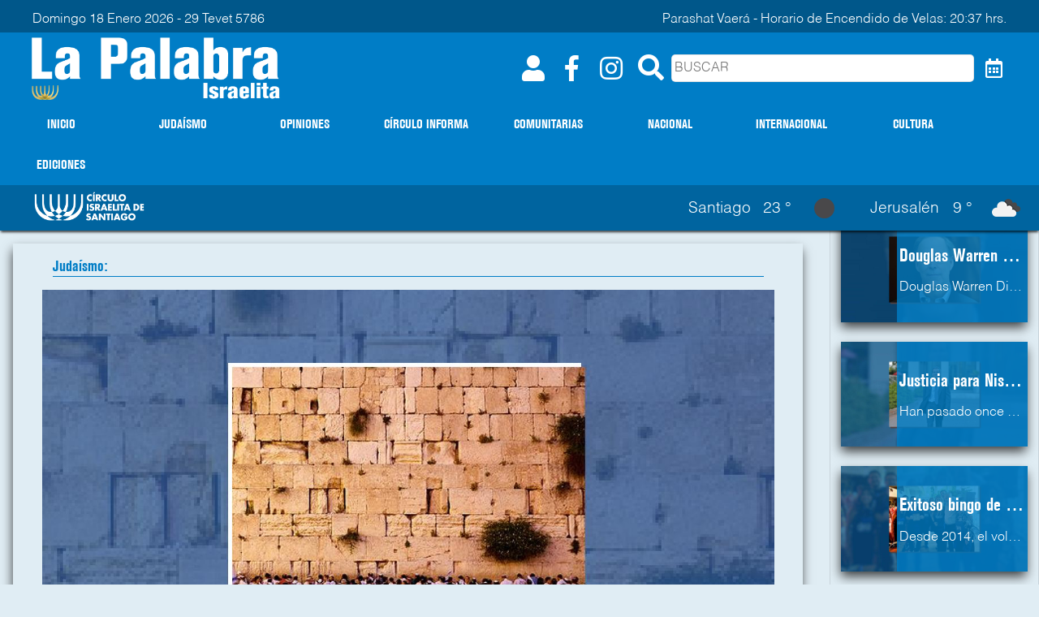

--- FILE ---
content_type: text/html; charset=UTF-8
request_url: https://www.lapalabraisraelita.cl/preguntale_al_rabino_fecha_18102023
body_size: 62347
content:

<!DOCTYPE html>
<html lang="en" dir="ltr">
  <head>
<!-- Google tag (gtag.js) -->
<script async src="https://www.googletagmanager.com/gtag/js?id=G-SV8D0YKFMS"></script>
<script>
  window.dataLayer = window.dataLayer || [];
  function gtag(){dataLayer.push(arguments);}
  gtag('js', new Date());

  gtag('config', 'G-SV8D0YKFMS');
</script>
    <meta charset="utf-8">
    <title>La Palabra Israelita</title>
  



        <meta name="description" content="Infórmate con el semanario judío de Chile.">  <meta name="viewport" content="width=device-width, initial-scale=1.0">
<link rel="stylesheet" type="text/css" href="https://cdnjs.cloudflare.com/ajax/libs/slick-carousel/1.9.0/slick.min.css"/>
    <link rel="stylesheet" type="text/css" href="https://cdnjs.cloudflare.com/ajax/libs/slick-carousel/1.9.0/slick-theme.min.css"/>
    <link rel="stylesheet" href="views/css/ada3r4tsfse34.css">
      <link rel="stylesheet" href="views/css/slick.css">
<link rel="stylesheet" href="https://use.fontawesome.com/releases/v5.7.2/css/solid.css" integrity="sha384-r/k8YTFqmlOaqRkZuSiE9trsrDXkh07mRaoGBMoDcmA58OHILZPsk29i2BsFng1B" crossorigin="anonymous">
<link rel="stylesheet" href="https://use.fontawesome.com/releases/v5.7.2/css/regular.css" integrity="sha384-IG162Tfx2WTn//TRUi9ahZHsz47lNKzYOp0b6Vv8qltVlPkub2yj9TVwzNck6GEF" crossorigin="anonymous">
<link rel="stylesheet" href="https://use.fontawesome.com/releases/v5.7.2/css/brands.css" integrity="sha384-BKw0P+CQz9xmby+uplDwp82Py8x1xtYPK3ORn/ZSoe6Dk3ETP59WCDnX+fI1XCKK" crossorigin="anonymous">
<link rel="stylesheet" href="https://use.fontawesome.com/releases/v5.7.2/css/fontawesome.css" integrity="sha384-4aon80D8rXCGx9ayDt85LbyUHeMWd3UiBaWliBlJ53yzm9hqN21A+o1pqoyK04h+" crossorigin="anonymous">
<link href="https://fonts.googleapis.com/css?family=Lato|Lora&display=swap" rel="stylesheet">
<link rel="stylesheet" href="https://cdn.jsdelivr.net/npm/swiper@8/swiper-bundle.min.css"/>


<script src="https://ajax.googleapis.com/ajax/libs/jquery/3.4.1/jquery.min.js"></script>
<script src="https://code.jquery.com/jquery-1.10.2.js"></script>
<script src="https://cdn.jsdelivr.net/npm/sweetalert2@9"></script>
<script src="views/js/verificarToken.js"></script>
<script src="https://cdn.jsdelivr.net/npm/swiper@8/swiper-bundle.min.js"></script>



  
            <meta property="og:url" content="https://www.lapalabraisraelita.cl/preguntale_al_rabino_fecha_18102023" />
            <meta property="og:type" content="article" />
            <meta property="og:title" content="Pregúntale al Rabino" />
            <meta property="og:description" content="¿Cuál es el lugar más sagrado para el judaísmo?-El lugar más sagrado para el judaísmo es el Kotel Hamaravi, el muro central, más conocido como Muro de los Lamentos, que es la última pared de la epoca del Segundo Templo, inicialmente construido por Ezra, al retorno de los judíos de Babilonia" />
            <meta property="og:image" content="https://www.lapalabraisraelita.cl/backend/views/img/articulos/e5ac29147334b.jpg" />
              





  </head>



  <body>
  <div id="fb-root"></div>
<script>(function(d, s, id) {
var js, fjs = d.getElementsByTagName(s)[0];
if (d.getElementById(id)) return;
js = d.createElement(s); js.id = id;
js.src = "https://connect.facebook.net/es_ES/sdk.js#xfbml=1&version=v3.0";
fjs.parentNode.insertBefore(js, fjs);
}(document, 'script', 'facebook-jssdk'));</script>

  <div id="loader1" class="contenedor-loader">
    <div class="loader">




     </div>

  
   
    </div>




<nav>
  <div class="nav-fecha">
    <p>Domingo 18 Enero 2026 - 29 Tevet 5786 </p> <p>Parashat Vaerá - Horario de Encendido de Velas: 20:37 hrs. </p>
  </div>
  <div class="nav-logo">
    
<a href="inicio">
<img loading="lazy" src="https://www.lapalabraisraelita.cl/backend/views/img/assets/cropped-logo-web-lapalabra.png">
</a>
    <menu class="nav-menu-res">
      <button class="btn-login"><i class="fas fa-user"></i></button>    <div>
    <button class="btn-bar"><i class="fas fa-bars"></i></button>
    <button type="button"  class="btn-buscador-4"><i class="fas fa-search"></i></button>
  </div>
    </menu>
    <div class="nav-panel">

                <button class="btn-perfil"><i class="fas fa-user"></i></button>
                <button class="btn-out"><i class="fas fa-sign-out-alt"></i></button>
                <button class="btn-login"><i class="fas fa-user"></i></button>


      <a href="https://www.facebook.com/lapalabraisraelita/" target="_blank"><i class="fab fa-facebook-f"></i></a>
      <a href="https://www.instagram.com/lapalabraisraelita" target="_blank"><i class="fab fa-instagram"></i></a>
  

      <button type="button"  class="btn-buscador"><i class="fas fa-search"></i></button>
      <input class="inp-buscar" name="buscar" type="text" placeholder="BUSCAR">
      <button type="button"  class="btn-fechas"><i class="far fa-calendar-alt"></i></button>

      <div style="display:none;" class="sub-nav-panel">
      <button type="button"  class="btn-buscador"><i class="fas fa-search"></i></button>
      <input type="date" class="inp-fecha-Incio" name="fechaIncio">
      <input type="date" class="inp-fecha-Termino" name="fechaTermino">
      <button type="button"  class="btn-fechas-close"><i class="far fa-calendar-times"></i></button>
      </div>


    </div>

  </div>
  <div class="nav-contenedor">
  <menu class="nav-menu">
    <a href="inicio">INICIO</a>
    <a href="judaismo">JUDAÍSMO</a>
    <a href="opiniones">OPINIONES</a>
    <a href="circulo_informa">CÍRCULO INFORMA</a>
    <a href="comunitarias">COMUNITARIAS</a>
    <a href="nacional">NACIONAL</a>
    <a href="internacional">INTERNACIONAL</a>
    <a href="cultura">CULTURA</a>
    <a href="ediciones_anteriores">EDICIONES</a>

  </menu>



  </div>

  <div id="mySidenav" class="sidenav">
        
<a href="inicio">
<img loading="lazy" src="https://www.lapalabraisraelita.cl/backend/views/img/assets/cropped-logo-web-lapalabra.png">
</a>
    <a href="javascript:void(0)" class="closebtn" >&times;</a>

    <a href="inicio">INICIO</a>
    <a href="judaismo">JUDAÍSMO</a>
    <a href="opiniones">OPINIONES</a>
    <a href="circulo_informa">CIRCULO INFORMA</a>
    <a href="comunitarias">COMUNITARIAS</a>
    <a href="nacional">NACIONAL</a>
    <a href="internacional">INTERNACIONAL</a>
    <a href="cultura">CULTURA</a>
    <a href="ediciones_anteriores">EDICIONES</a>

  </div>


    <div id="fix" class="nav-menu-fix off">
      
<a href="inicio">
<img loading="lazy" src="https://www.lapalabraisraelita.cl/backend/views/img/assets/cropped-logo-web-lapalabra.png">
</a>
         <div>
           <button class="btn-bar"   onclick="openNav()" ><i class="fas fa-bars"></i></button>
           <button type="button"  class="btn-buscador-2"><i class="fas fa-search"></i></button>
         </div>
    </div>



<!--
    <div class="menu-desplegable-2 on">

    <div  class="desplegable-3">




   

      <div>
     
      </div>
      <p>Recibe la edicion de cada semana en tu correo o en tu celular.</p>
        <div>
        <i class="fas fa-envelope"></i>
        <i class="fab fa-whatsapp"></i>
        </div>


        <button class="btn-desplegable-3-registro" id="#btn-registro-2">¡REGISTRATE AQUI!</button>
       
        <button class="btn-close-panel" id="btn-ingresar-close"><i class="fas fa-times"></i></button>
       
       
        </div>
          
 
      </div>
   
   
      -->





<div id="desplegable"  class="menu-desplegable-2 off">
 





<div class="desplegable">
  <h3>Si quieres comentar ingresa aqui</h3>
  <form>
  <label for="correo">Correo:</label>
  <input id="correo" name="correo" type="mail" placeholder="Correo Electrónico">
  <label for="pass">Contraseña:</label>
  <input id="pass" name="pass" type="password" placeholder="Contraseña">

  </form>
  <div class="btn-panel-1">
  <button id="btn-enviar" class="btn">Ingresar</button>
  </div>

<div class="btn-panel-2">
 <button id="btn-olvide" class="btn-2-1">Olvide mi Contraseña</button>
  <button id="btn-registro" class="btn-2-1">Registrarse</button>
</div>

<button class="btn-close-panel" id="btn-ingresar-close"><i class="fas fa-times"></i></button>
</div>
</div>

<div id="desplegable-2"  class="menu-desplegable-2 off">
   

    <div class="desplegable">
      <h3>Formulario de Registro</h3>
      <form>
      <label for="correo">Correo:</label>
      <input id="correo-2"  type="mail" placeholder="Correo Electrónico">
      <input id="nombre"  type="mail" placeholder="Nombre de Usuario">
      <label for="pass">Contraseña:</label>
      <input id="pass-2-1"  type="password" placeholder="Contraseña">
      <input id="pass-2-2"  type="password" placeholder="Repita Contraseña">
 
      </form>
        <div class="btn-panel-1">
        <button id="btn-registro-enviar" class="btn">Aceptar</button>
        </div>

        <div class="btn-panel-2">
       <button id="btn-regreso" class="btn-2-1">Regresar</button>
       </div>
       <button class="btn-close-panel" id="btn-registro-close"><i class="fas fa-times"></i></button>
      </div>

 

</div>

<div id="desplegable-3"  class="menu-desplegable-2 off">
    <div class="desplegable">
      <h3>Olvide mi Contraseña</h3>
      <form>
      <label for="correo">Correo:</label>
      <input id="mailRecuperacion"  type="mail" placeholder="Correo Electrónico" name="correo">
      </form>
      <div class="btn-panel-1">
      <button id="btn-olvidar-1" class="btn">Aceptar</button>
        </div>
        <div class="btn-panel-2">
       <button id="btn-regreso-2" class="btn-2-1">Regresar</button>

       </div>
       <button class="btn-close-panel" id="btn-olvide-close"><i class="fas fa-times"></i></button>
    </div>
</div>
 
<div id="desplegable-4"  class="menu-desplegable-2 off">
    <div class="desplegable">
      <h3>Codigo enviado al mail</h3>
      <form>
      <label for="code">Codigo:</label>
      <input id="codeRecuperacion"  type="number" placeholder="Codigo" name="code">
 
      </form>
      <div class="btn-panel-1">
      <button id="btn-olvidar-2" class="btn">Aceptar</button>
        </div>
     
        <div class="btn-panel-2">
       <button  class="btn-olvide btn-2-1">Regresar</button>

    </div>
    </div>
</div>
 
<div id="desplegable-5"  class="menu-desplegable-2 off">
    <div class="desplegable">
      <h3>Nueva Contraseña</h3>
      <form>
     <label for="pass">Contraseña:</label>
      <input id="passwordRecuperacion1"  type="password" placeholder="Contraseña">
      <input id="passwordRecuperacion2"  type="password" placeholder="Repita Contraseña">
      </form>
      <div class="btn-panel-1">
      <button id="btn-olvidar-3" class="btn">Aceptar</button>
        </div>
      
        <div class="btn-panel-2">
       <button  class="btn-olvide btn-2-1">Regresar</button>

    </div>
    </div>
</div>



<div id="desplegable-6"  class="menu-desplegable-2 off">
    <div class="desplegable">
      <h3>Nueva Contraseña</h3>
      <form>
     <label for="pass">Contraseña:</label>
      <input id="passwordNuevoPerfil1"  type="password" placeholder="Contraseña">
      <input id="passwordNuevoPerfil2"  type="password" placeholder="Repita Contraseña">
      </form>
      <div class="btn-panel-1">
      <button id="btn-password-enviar" class="btn">Aceptar</button>
        </div>
      
        <div class="btn-panel-2">
   
    </div>
    </div>
</div>
 

          




<div class="contenedor-nav-bar-lateral off" id="lateral" >
<div  class="nav-bar-lateral ">



  <menu class="nav-menu-2">
  <a href="judaismo">JUDAÍSMO</a>
	<a href="opiniones">OPINIONES</a>
	<a href="circulo_informa">CÍRCULO INFORMA</a>
  <a href="comunitarias">COMUNITARIAS</a>
  <a href="nacional">NACIONAL</a>
  <a href="internacional">INTERNACIONAL</a>
	<a href="cultura">CULTURA</a>
  <a href="ediciones_anteriores">EDICIONES</a>
    </menu>

</div>
</div>

<div class="panel">
  <div class="panel-datos">
        <div><a href="http://www.cis.cl/" target="_black">  <img src="views/img/asset/logo_cis_blanco.png"></a></div>
      
</div>
<div class="panel-clima">
  


    <div class="clima_0">
      <div class="clima_1">
      <p>Santiago</p>
        <p>23 °</p>
      <img loading="lazy" src="https://openweathermap.org/img/wn/01n.png">

      </div>
    </div>
    <div class="clima_0">
      <div class="clima_1">
      <p>Jerusalén</p>
      <p>9 °</p>
      <img loading="lazy" src="https://openweathermap.org/img/wn/04d.png">
      </div>
    </div>
    

</div>

</div>


</nav>


<div class="panel-buscador-fix" style="display:none;">
  <button type="button"  class="btn-buscador-3"><i class="fas fa-search"></i></button>
  <input class="inp-buscar-fix" name="buscar" type="text" placeholder="BUSCAR">
  <button type="button"  class="btn-fechas"><i class="far fa-calendar-alt"></i></button>
  <button type="button"  class="btn-buscador-close"><i class="fas fa-times"></i></button>
  <div style="display:none;" class="sub-nav-panel">
  <button type="button"  class="btn-buscador-3"><i class="fas fa-search"></i></button>
  <input type="date" class="inp-fecha-Incio-fix" name="fechaIncio">
  <input type="date" class="inp-fecha-Termino-fix" name="fechaTermino">
  <button type="button"  class="btn-fechas-close"><i class="far fa-calendar-times"></i></button>

  </div>



</div>

<div class="panel-buscador-top" style="display:none;">
  <button type="button"  class="btn-buscador-3"><i class="fas fa-search"></i></button>
  <input class="inp-buscar-fix" name="buscar" type="text" placeholder="BUSCAR">
  <button type="button"  class="btn-fechas"><i class="far fa-calendar-alt"></i></button>
  <button type="button"  class="btn-buscador-close"><i class="fas fa-times"></i></button>
  <div style="display:none;" class="sub-nav-panel">
  <button type="button"  class="btn-buscador-3"><i class="fas fa-search"></i></button>
  <input type="date" class="inp-fecha-Incio-fix" name="fechaIncio">
  <input type="date" class="inp-fecha-Termino-fix" name="fechaTermino">
  <button type="button"  class="btn-fechas-close"><i class="far fa-calendar-times"></i></button>

  </div>



</div>



<div id="main" class="contenedor fade "  >


<div class="contenedor">

<section class="contenedor-selection-4">

  <article class="contenedor-article-2-2">
 <h4 class="article-body-3-titulo-4">Judaísmo:</h4>



  <div class="article-header-3">
    <img loading="lazy" src="https://www.lapalabraisraelita.cl/backend/views/img/articulos/e5ac29147334b.jpg" alt="">
  <div>
    <h3>13 Octubre  2023, Santiago de Chile</h3>
  </div>

</div>



  

<div class="article-body-3">



<div class="panel-share-rss">

<h4>Compartir</h4>
<a href="https://www.facebook.com/sharer/sharer.php?u=https://lapalabraisraelita.cl/preguntale_al_rabino_fecha_18102023"><i class="fab fa-facebook-f"></i></a>
<a href="https://twitter.com/intent/tweet?text=https://www.lapalabraisraelita.cl/preguntale_al_rabino_fecha_18102023"><i class="fab fa-twitter"></i></a>
<a href="https://www.linkedin.com/shareArticle?mini=true&url=https://www.lapalabraisraelita.cl/preguntale_al_rabino_fecha_18102023&title=Pregúntale al Rabino&summary=&source="><i class="fab fa-linkedin-in"></i></a>
<a href="mailto:<La Palabra Israelita>contacto@lapalabraisraelita.com?subject=Pregúntale al Rabino&body=¿Cuál es el lugar más sagrado para el judaísmo?-El lugar más sagrado para el judaísmo es el Kotel Hamaravi, el muro central, más conocido como Muro de los Lamentos, que es la última pared de la epoca del Segundo Templo, inicialmente construido por Ezra, al retorno de los judíos de Babilonia, y expandido por Herodes el Grande, en la época que nosotros conocemos hoy en día como epoca del Segundo Templo. Pese a la destrucción por los romanos, quedó este muro.Dentro de lo que quedó del Segundo Templo, hay una zona que llamamos los Túneles del Kotel, que es el lugar más sagrado dentro del Kotel, del Kodesh Hakodashim, el lugar donde se guardaban las Tablas de la Ley y donde el Sumo Sacerdote entraba solamente una vez al año, en Iom Kipur. Seguir leyendo en: https://www.lapalabraisraelita.cl/preguntale_al_rabino_fecha_18102023"><i class="far fa-envelope"></i></a>

</div>




  <h1 class="article-body-3-titulo-1">Pregúntale al Rabino</h1>
  <h2 class="article-body-3-titulo-3"></h2>
  <h5 class="article-body-3-titulo-2">Por Rabino Lucas “Pato” Lejderman</h5>
    <div class="article-body-3-bajada"><div><span id="docs-internal-guid-ef94a874-7fff-19be-39c5-01c1b0c5dfca"><div><span style="font-size: 12pt; font-family: Calibri, sans-serif; color: rgb(0, 0, 0); background-color: transparent; font-variant-numeric: normal; font-variant-east-asian: normal; font-variant-alternates: normal; font-variant-position: normal; vertical-align: baseline; white-space-collapse: preserve;">Continuamos con nuestra nueva sección, en la que invitaremos a los rabinos del Círculo Israelita de Santiago, CIS, las preguntas sobre judaísmo que todas y todos nos hacemos.&nbsp;</span></div><br><div><span style="font-size: 12pt; font-family: Calibri, sans-serif; color: rgb(0, 0, 0); background-color: transparent; font-weight: 700; font-style: italic; font-variant-numeric: normal; font-variant-east-asian: normal; font-variant-alternates: normal; font-variant-position: normal; vertical-align: baseline; white-space-collapse: preserve;">Te invitamos a proponer tus propias consultas a </span><a href="mailto:michelle@cis.cl" style="text-decoration-line: none;"><span style="font-size: 12pt; font-family: Calibri, sans-serif; color: rgb(17, 85, 204); background-color: transparent; font-weight: 700; font-style: italic; font-variant-numeric: normal; font-variant-east-asian: normal; font-variant-alternates: normal; font-variant-position: normal; text-decoration-line: underline; text-decoration-skip-ink: none; vertical-align: baseline; white-space-collapse: preserve;">michelle@cis.cl</span></a><span style="font-size: 12pt; font-family: Calibri, sans-serif; color: rgb(0, 0, 0); background-color: transparent; font-weight: 700; font-style: italic; font-variant-numeric: normal; font-variant-east-asian: normal; font-variant-alternates: normal; font-variant-position: normal; vertical-align: baseline; white-space-collapse: preserve;">.</span></div><br></span></div></div>
  <div class="article-body-3-parrafo"><div><span id="docs-internal-guid-6dab8ebb-7fff-24b8-3431-cda79119a604"><div><span style="font-size: 12pt; font-family: Calibri, sans-serif; color: rgb(0, 0, 0); font-weight: 700; font-style: italic; font-variant-numeric: normal; font-variant-east-asian: normal; font-variant-alternates: normal; font-variant-position: normal; vertical-align: baseline; white-space-collapse: preserve;">¿Cuál es el lugar más sagrado para el </span><span style="font-size: 12pt; font-family: Calibri, sans-serif; color: rgb(0, 0, 0); background-color: transparent; font-weight: 700; font-style: italic; font-variant-numeric: normal; font-variant-east-asian: normal; font-variant-alternates: normal; font-variant-position: normal; vertical-align: baseline; white-space-collapse: preserve;">judaísmo</span><span style="font-size: 12pt; font-family: Calibri, sans-serif; color: rgb(0, 0, 0); font-weight: 700; font-style: italic; font-variant-numeric: normal; font-variant-east-asian: normal; font-variant-alternates: normal; font-variant-position: normal; vertical-align: baseline; white-space-collapse: preserve;">?</span></div><div><span style="font-size: 12pt; font-family: Calibri, sans-serif; color: rgb(0, 0, 0); font-variant-numeric: normal; font-variant-east-asian: normal; font-variant-alternates: normal; font-variant-position: normal; vertical-align: baseline; white-space-collapse: preserve;">-El lugar más sagrado para el judaísmo es el Kotel Hamaravi, el muro central, más conocido como Muro de los Lamentos, que es la última pared de la epoca del Segundo Templo, inicialmente construido por Ezra, al retorno de los jud</span><span style="font-size: 12pt; font-family: Calibri, sans-serif; color: rgb(0, 0, 0); background-color: transparent; font-variant-numeric: normal; font-variant-east-asian: normal; font-variant-alternates: normal; font-variant-position: normal; vertical-align: baseline; white-space-collapse: preserve;">í</span><span style="font-size: 12pt; font-family: Calibri, sans-serif; color: rgb(0, 0, 0); font-variant-numeric: normal; font-variant-east-asian: normal; font-variant-alternates: normal; font-variant-position: normal; vertical-align: baseline; white-space-collapse: preserve;">os de Babilonia, y expandido por Herodes el Grande, en la época que nosotros conocemos hoy en día como epoca del Segundo Templo. Pese a la destrucción por los romanos, quedó este muro.</span></div><br><div><span style="font-size: 12pt; font-family: Calibri, sans-serif; color: rgb(0, 0, 0); font-variant-numeric: normal; font-variant-east-asian: normal; font-variant-alternates: normal; font-variant-position: normal; vertical-align: baseline; white-space-collapse: preserve;">Dentro de lo que quedó del Segundo Templo, hay una zona que llamamos los Túneles del Kotel, que es el lugar más sagrado dentro del Kotel, del Kodesh Hakodashim, el lugar donde se guardaban las Tablas de la Ley y donde el Sumo Sacerdote entraba solamente una vez al año, en Iom Kipur.</span></div><div><span style="font-size: 12pt; font-family: Calibri, sans-serif; color: rgb(0, 0, 0); font-variant-numeric: normal; font-variant-east-asian: normal; font-variant-alternates: normal; font-variant-position: normal; vertical-align: baseline; white-space-collapse: preserve;"><br></span></div></span></div></div>

</div>
</article>
</section>





  
  <section class="article-comentario">
          <h3>COMENTARIOS</h3>
              <input id="articulo" type="hidden" value="preguntale_al_rabino_fecha_18102023">
          
    <div id="panel-ingreso">
      <h4>Ingresar</h4><button class="panel-login">Click aqui para comenzar a comentar</button>
    </div>
    <div id="section-articulos">  <ul id="lista-articulos"></ul></div>
  </section> <section class="contenedor-aside-article aside-absolute"> <article class="article-2 nivel-3-2">
          <a href="douglas_warren_diamond_premio_nobel_de_economia_fecha_1612026">
            <img loading="lazy" class="article-2-img" src="https://www.lapalabraisraelita.cl/backend/views/img/articulos/e336f7a7dbb6b.jpg" alt="">
            <div class="article-2-body">
            <h3 class="article-2-titulo">Douglas Warren Diamond, Premio Nobel de Economía</h3>


          <p class="article-2-parrafo">Douglas Warren Diamond nació en Chicago el 25 de octubre de 1953 en el seno de una familia judía. Cuando era adolescente, Diamond originalmente tenía la intención de estudiar biología molecular, pero, después de asistir a un curso sobre Historia monetaria de los Estados Unidos de Milton Friedman y Anna Schwartz, decidió estudiar Economía. Se graduó de la Universidad de Brown con una licenciatura en economía en 1976, al año siguiente obtuvo una maestría y, finalmente, un doctorado en economía en 1980 de la Universidad de Yale. Actualmente es Profesor de Finanzas del Servicio Distinguido en la Escuela de Negocios de la Universidad de Chicago . Se especializa en el estudio de intermediarios financieros, crisis financieras y liquidez . Fue presidente de la Asociación Financiera Estadounidense y de la Asociación Financiera Occidental. Junto con Ben Bernanke y Philip H. Dybvig, fue galardonado con el Premio Nobel de Ciencias Económicas en 2022.&nbsp;Diamond es conocido por su trabajo sobre crisis financieras y pánicos bancarios, particularmente por el influyente modelo Diamond-Dybvig publicado en 1983.&nbsp; Introducido por primera vez en el “Journal of Political Economy”, sigue siendo uno de los marcos más influyentes de la teoría bancaria moderna. El modelo demuestra cómo los bancos transforman la liquidez utilizando los depósitos a corto plazo de los ahorradores para financiar sus actividades de préstamo a largo plazo. Este desfase de vencimientos hace que los bancos sean vulnerables a las corridas bancarias si un gran número de depositantes demanda simultáneamente sus fondos. Diamond y Dybvig demuestran que el seguro de depósitos proporcionado por el gobierno puede prevenir las corridas bancarias autocumplidas al garantizar a los depositantes la seguridad de sus fondos. El modelo se ha convertido en una herramienta fundamental para la investigación académica en la banca, macroeconomía y estabilidad financiera. Sus hallazgos han influido significativamente en las políticas gubernamentales y de los bancos centrales, en particular en el diseño y la justificación de los sistemas de seguro de depósitos y las regulaciones de liquidez en todo el mundo. Tras la crisis financiera mundial de 2008, el marco brindó respaldo teórico a los mecanismos de liquidez, las líneas de crédito de emergencia y una supervisión más estricta de los balances bancarios.&nbsp;&nbsp;En 2016, fue galardonado con el Premio CME Group - MSRI en Aplicaciones Cuantitativas Innovadoras, ha sido profesor invitado en la Universidad de Ciencia y Tecnología de Hong Kong, la Escuela de Administración Sloan del MIT y la Universidad de Bonn. Además de estas experiencias, Diamond también pasó tiempo enseñando en la Universidad de Yale. Es miembro de la Sociedad Econométrica, de la Academia Estadounidense de las Artes y las Ciencias, de la&nbsp; Asociación Financiera Estadounidense, de la Sociedad para el Avance de la Teoría Económica, y de la Academia Nacional de Ciencias. Ha obtenido, además del Premio Nobel, el premio&nbsp; Morgan Stanley-American Finance Association a la excelencia en finanzas, el premio CME Group-MSRI en Aplicaciones Cuantitativas Innovadoras, el premio Onassis en Finanzas, obtuvo la Medalla Cruz Wilbur, y es Doctor honoris causa de la Universidad de Zúrich.Douglas Diamond es judío, y su identidad judía influye en su visión del mundo y quizás en su ética profesional, pero no es el tema central de sus investigaciones. Está casado con Elizabeth Cammack y tienen dos hijos, entre ellos la economista Rebecca Diamond.</p>




            </div>
          </a>
       </article> <article class="article-2 nivel-3-2">
          <a href="justicia_para_nisman_cuando_fecha_1612026">
            <img loading="lazy" class="article-2-img" src="https://www.lapalabraisraelita.cl/backend/views/img/articulos/eb5a1754024c0.jpg" alt="">
            <div class="article-2-body">
            <h3 class="article-2-titulo">Justicia para Nisman: ¿cuándo?</h3>


          <p class="article-2-parrafo">Han pasado once años desde la muerte del fiscal argentino Alberto Nisman, un crimen que sacudió a la sociedad y a la política de su país, y de todo Latinoamérica. El 18 de enero de 2015, Nisman fue encontrado muerto en su departamento, pocas horas antes de presentarse ante el Congreso para presentar una denuncia contra la entonces presidenta Cristina Fernández de Kirchner, su canciller Héctor Timerman y otros funcionarios, por presunto encubrimiento en el atentado a la AMIA de 1994.Desde el principio la investigación estuvo marcada por controversias, irregularidades y cambios de rumbo. La exfiscal Viviana Fein trató la causa como un posible suicidio, una decisión que hoy la tiene imputada por presunta negligencia en la preservación de la escena del crimen. No se protegió adecuadamente el departamento de Nisman, se permitió la manipulación de pruebas y no se amplió la investigación más allá del interior de la vivienda.Asumir el suicidio de manera prematura, sin evidencia concluyente, resultó un grave error que hizo prácticamente imposible reconstruir el crimen.Tras un análisis detallado de la trayectoria del disparo, la posición del cuerpo y otros indicios, la Justicia concluyó que se trataba de un homicidio. Sin embargo, once años después, los avances concretos son mínimos.&nbsp;La Justicia federal sigue investigando posibles encubrimientos, sin embargo, desde este lado de la Cordillera, vemos con impotencia cómo, tras once años, no hay avances concretos.En tanto, la denuncia que presentó Nisman contra la entonces presidenta Cristina Fernández de Kirchner y otros funcionarios por presunto encubrimiento en el atentado a la AMIA sigue siendo un tema central en la opinión pública. Cabe recordar que la expresidenta hoy cumple una condena de 6 años bajo arresto domiciliario por corrupción.Esta causa se entrelaza con otra dolorosa realidad: la impunidad del propio atentado, que en 1994 dejó 85 muertos y más de 300 heridos. Décadas después, se lograron condenas a algunos funcionarios judiciales y de inteligencia que desviaron la investigación. Sin embargo, los autores materiales, iraníes y miembros de Hezbola, permanecen fuera del alcance de la Justicia internacional, protegidos por el régimen de los Ayatollas.AMIA y el caso Nisman siguen siendo una herida a la democracia argentina y un atentado a la soberanía en nuestro continente.Cada 18 de enero se reaviva el debate sobre las circunstancias que rodearon este crimen y continúan los interrogantes, pero sobre todo, el clamor por verdad y justicia.</p>




            </div>
          </a>
       </article> <article class="article-2 nivel-3-2">
          <a href="exitoso_bingo_de_la_fundacion_contigo_tzedaka_fecha_1612026">
            <img loading="lazy" class="article-2-img" src="https://www.lapalabraisraelita.cl/backend/views/img/articulos/fbd719b45d8bd.jpg" alt="">
            <div class="article-2-body">
            <h3 class="article-2-titulo">Exitoso bingo de la Fundación Contigo Tzedaká</h3>


          <p class="article-2-parrafo"> Desde 2014, el voluntariado Contigo Tzedaká —nacido al alero del Círculo Israelita— ha construido una relación profunda, basada en la cercanía y el cariño, con los vecinos de la comuna de Lo Barnechea.A partir de entonces, organiza diferentes proyectos que van en apoyo de las necesidades de adultos mayores, emprendedores, mujeres, niños, niñas y adolescentes, inspirándose en el valor del acompañamiento, la solidaridad y el Tikún Olam, la reparación del mundo.Desde hace tres años, un domingo al mes, la Fundación Contigo Tzedaká organiza Comedores Solidarios para entre 200 y 220 vecinos, lo que implica un esfuerzo significativo para los voluntarios, quienes reúnen y aportan aproximadamente $600.000 por encuentro.Para asegurar la continuidad de esta iniciativa y alivianar estos esfuerzos individuales, la Fundación organizó el primer Bingo Solidario en el Mercaz, que fue todo un éxito tanto por la alta convocatoria, el gran ambiente festivo, como por la cifra recaudada, que permitirá cubrir aproximadamente la mitad de los comedores proyectados para 2026.De esta forma, se mantendrá la tradición mensual de compartir un almuerzo nutritivo y sin costo con quienes deseen participar: no solo personas con dificultades económicas, sino también aquellos que buscan un espacio de descanso, compañía y encuentro comunitario.Allí, vecinos, organizaciones sociales y personas de distintas realidades comparten la mesa en un ambiente de respeto y cercanía, que además busca ser un espacio de intercambio cultural. En ese contexto, se transmite a los asistentes el significado de alguna festividad judía próxima, junto a una costumbre o alimento simbólico, como los sufganiot durante Janucá.El éxito del bingo permitirá que los comedores sigan siendo una práctica viva que refuerza el vínculo construido con los vecinos en torno a una mesa compartida.</p>




            </div>
          </a>
       </article> <article class="article-2 nivel-3-2">
          <a href="el_regimen_islamico_de_iran_se_tambalea_fecha_1612026">
            <img loading="lazy" class="article-2-img" src="https://www.lapalabraisraelita.cl/backend/views/img/articulos/817f721477023.jpg" alt="">
            <div class="article-2-body">
            <h3 class="article-2-titulo">El régimen islámico de Irán se tambalea</h3>


          <p class="article-2-parrafo"> Hace tres años y medio, esto es en septiembre de 2022, el régimen islámico de Irán se enfrentó a una masiva oleada de protestas ciudadanas, como resultado de la muerte de Mahsa Ahmini. Se trataba de una joven kurda, detenida por la llamada Policía de la Moral por no usar de forma correcta el velo, que apareció luego muerta bajo custodia policial.&nbsp;Ahora, desde fines de diciembre de 2025, se ha inaugurado una nueva ola de protestas, con al menos 2.000 muertos según cifras oficiales, que tiene como origen la fuerte crisis económica, que se manifiesta en la subida de precios, la devaluación de la moneda local y, por lo tanto, una cada vez más precaria situación económica para los habitantes del país.&nbsp;Estas manifestaciones, que son las más importantes desde las realizadas en 2022, han sido respondidas, al igual que hace tres años y medio, por la represión, el corte total de internet, y persecuciones en contra de los manifestantes. Sin embargo, existe una diferencia fundamental entre las protestas de 2022 y las actuales, que dicen relación con el creciente agotamiento que ha tenido el régimen, lo cual obedece tanto a causas internas como externas.&nbsp;&nbsp;Entre las causas internas, están la creciente represión que ha llevado a cabo el gobierno en contra de las mujeres, de los universitarios, de las minorías étnicas (especialmente los kurdos), del colectivo LGTBQ. Teherán ha sido condenado año tras año en la Asamblea General de las Naciones Unidas por sus reiteradas violaciones a los derechos humanos. A lo anterior, se suma el problema de la sucesión del Ayatolá Ali Jamenei, quien tiene 87 años, y su tensa relación, en cuanto jefe de Estado, con el jefe de Gobierno, en la figura del presidente Masoud Pezeshkian.&nbsp;En cuanto a causas externas, están las sanciones económicas a Irán, endurecidas durante la presidencia de Trump debido al programa nuclear iraní. Además, a partir de la guerra en Gaza, las cúpulas militares de los movimientos islamistas proiraníes Hezbolá en el Líbano y Hamás en Gaza han sido desmanteladas por Israel, en tanto que los rebeldes hutíes de Yemen han visto decrecer su capacidad ofensiva. También está la guerra de los 12 días, un enfrentamiento militar directo de Israel y Estados Unidos en contra de Irán, con el objetivo de destruir su programa nuclear iraní.&nbsp;Este conjunto de acontecimientos ha debilitado fuertemente el rol regional de Irán en el Medio Oriente. A ello hay que sumar que Rusia está ocupada en su guerra en Ucrania, por lo que no ha podido salir en defensa de su aliado.&nbsp; Y, recientemente, Teherán ha perdido a otro socio importante, Venezuela, con la captura de Nicolás Maduro. En este contexto, las protestas que se dan actualmente en Irán son una oportunidad para socavar de manera más profunda los cimientos del sistema político, derrocando a uno de los regímenes más contrarios a Israel, y marcando el inicio de un cambio significativo que tenga impacto en toda la región del Medio Oriente.&nbsp;</p>




            </div>
          </a>
       </article> <article class="article-2 nivel-3-2">
          <a href="israel_visto_sin_filtros_cuando_la_experiencia_desarma_los_prejuicios_fecha_1612026">
            <img loading="lazy" class="article-2-img" src="https://www.lapalabraisraelita.cl/backend/views/img/articulos/bf2b7c6bacc96.jpg" alt="">
            <div class="article-2-body">
            <h3 class="article-2-titulo">Israel en viaje: Cuando la experiencia desarma los prejuicios</h3>


          <p class="article-2-parrafo">  Llegaron con expectativas distintas, historias personales diversas y miradas formadas desde Chile. Se fueron con algo en común: la convicción de que Israel no se entiende desde lejos. Durante una intensa semana, Rodrigo Ojeda, José Ignacio Concha y Marjorie Salazar participaron de un viaje organizado por la Embajada de Israel que buscó, deliberadamente, ir más allá del turismo y mostrar las múltiples capas de un país complejo, diverso y profundamente humano.La invitación fue clara desde el inicio: ver Israel en sus distintas dimensiones, sin esquivar el dolor ni las discrepancias, pero también sin reducirlo al conflicto. El programa incluyó ciencia, salud, educación, innovación, espiritualidad, memoria, convivencia interreligiosa y encuentros con la comunidad chilena residente en Israel.Seguridad, pluralismo y vida cotidianaEl primer impacto fue Tel Aviv. Para Rodrigo Ojeda, uno de los prejuicios que más rápido se desmoronó fue el de la inseguridad permanente. “Uno llega pensando que va a estar rodeado de controles, de militares, de tensión constante. Nada de eso fue así”, relata. Lo que encontró fue una ciudad viva, abierta, cosmopolita, donde la seguridad existe, pero no paraliza ni militariza la vida diaria.Marjorie Salazar coincide. Llegaron en Shabat y se sorprendió por la tranquilidad de una ciudad que, aun siendo moderna y vibrante, sabe detenerse. “Me impactó la convivencia: un hotel a una cuadra de una mezquita, personas haciendo deporte a cualquier hora, respeto por los ritmos de cada uno”, recuerda. La pluralidad no es un discurso, es una práctica cotidiana.José Ignacio Concha, por su parte, reconoce que nunca tuvo prejuicios negativos hacia Israel, pero sí temores transmitidos por terceros. “Decían que era un país cerrado, poco abierto al turismo. Apenas aterrizas te das cuenta de que es exactamente lo contrario”.Las cenas con miembros de la comunidad chilena en Israel revelaron algo profundo: el vínculo emocional es real y cotidiano. “El 7 de octubre hubo chilenos que no durmieron porque tenían familia aquí”, recuerda José Ignacio. Israel no es lejano cuando hay rostros, nombres y afectos de por medio.Ciencia, innovación y coexistenciaEl recorrido por el Peres Center for Peace and Innovation, el Weizmann Institute y el Technion mostró otra faceta del país: la apuesta permanente por el conocimiento, incluso en contextos adversos. En el Technion, el foco estuvo puesto en la coexistencia: estudiantes de distintos orígenes, religiones y visiones compartiendo aulas, investigación y futuro.Esa lógica de preparación y resiliencia se volvió tangible en el Hospital Rambam, donde conocieron el hospital subterráneo capaz de duplicar su capacidad en situación de emergencia. “La logística, la planificación, la capacidad de reacción es impresionante”, señala Marjorie. Para ella, es un modelo que Chile debería observar con atención, especialmente frente a catástrofes naturales.Isfiya: hospitalidad y lealtadUno de los momentos más significativos fue el almuerzo en Isfiya, en una casa drusa. Para los tres, fue un descubrimiento. Una comunidad árabe, con identidad propia, que mantiene una relación de lealtad con el Estado de Israel, sin renunciar a su cultura. “Nuevamente aparece la integración, el respeto, la convivencia”, resume Marjorie.Memoria que duele, pero educaEl viaje no evitó los lugares más difíciles. Kibutz Nir Oz y el sitio de Nova marcaron un antes y un después. Allí, los testimonios personales reemplazaron cualquier narrativa política. Rodrigo lo explica con claridad: “No hay análisis conceptual posible cuando estás en un lugar que fue violentado. El dolor humano lo ocupa todo”.El memorial de Nova reúne los rostros de jóvenes diversos, cosmopolitas, congregados por la música y la libertad. Fotografías, piedras colocadas como señal de memoria, testimonios de sobrevivientes. Israel no esconde la herida: la muestra, la explica y la transforma en aprendizaje.&nbsp;“Es imposible quedar al margen del horror”, coincide el grupo. Pero también destacan algo clave: la memoria no paraliza al país. Convive con la vida, con la reconstrucción, con la educación.Jerusalem: espiritualidad, diversidad y respetoEn Jerusalem, recorrieron la Ciudad Vieja y sus cuatro barrios. Para Marjorie, fue una de las experiencias más potentes: “Desde fuera se habla de conflicto permanente, pero adentro se ve convivencia, espiritualidad, respeto”. Caminar de noche por el barrio musulmán, sin guía, y sentirse seguros, fue revelador.La visita a Yad Vashem fue otro punto de inflexión. José Ignacio Concha destaca que allí se comprende por qué la existencia del Estado de Israel es vital. “El antisemitismo no empezó con los nazis. Es una persecución histórica. El Estado judío no es un capricho, es una necesidad”.Agua, diplomacia y futuroEn Ashkelon, la planta desaladora abrió una reflexión inevitable sobre Chile y la crisis hídrica. Rodrigo fue categórico: “Israel tiene la fórmula. Esto debería replicarse mediante alianzas públicas y privadas. No podemos seguir improvisando”.Las reuniones en el Ministerio de Relaciones Exteriores, la Universidad Hebrea, el Magen David Adom y el Israel Museum completaron una visión amplia: un país que discute, discrepa, se tensiona, pero no se detiene.Volver distintosLos tres coinciden en que regresan distintos. Con más información, sí, pero sobre todo con experiencia vivida. “Israel transforma”, resume José Ignacio. Marjorie habla de convertirse en “pequeños embajadores” de lo visto. Rodrigo, escritor de columnas, lo dice sin rodeos: “Ahora opino con conocimiento de causa”.Este viaje no buscó convencer, sino mostrar. Y en ese ejercicio honesto, Israel apareció con todas sus contradicciones, dolores y virtudes. Un país seguro, diverso, resiliente, que no teme a la discrepancia y que sigue viviendo, incluso cuando le duele.-------Rodrigo Ojeda●	Profesor de Historia y columnista de opinión●	Colaborador en iniciativas de diálogo, educación y combate al antisemitismo●	Autor de columnas publicadas sobre Israel, antisemitismo y democraciaJosé Ignacio Concha●	Abogado, profesional del ámbito académico y social●	Analista en temas políticos, sociales y de actualidad●	Interlocutor activo con la comunidad judía y con la Embajada de IsraelMarjorie Salazar●	Profesional del área de la salud●	Directora General en Fundación CISROCO, institución vinculada al trabajo comunitario con personas mayores.●	Con casi 10 años de experiencia en trabajo comunitario, acompañamiento familiar y vida institucional</p>




            </div>
          </a>
       </article> <article class="article-2 nivel-3-2">
          <a href="martin_lee_chalfie_premio_nobel_de_quimica_fecha_912026">
            <img loading="lazy" class="article-2-img" src="https://www.lapalabraisraelita.cl/backend/views/img/articulos/524d6a47d5669.jpg" alt="">
            <div class="article-2-body">
            <h3 class="article-2-titulo">Martín Lee Chalfie, Premio Nobel de Química</h3>


          <p class="article-2-parrafo">Martín Lee Chalfie nació el 15 de enero de 1947 en Chicago, hijo del guitarrista Eli Chalfie y de la dueña de una tienda de ropa, Vivian Friedlen. Su abuelo materno, emigró a Chicago desde Moscú&nbsp; y sus abuelos paternos, Benjamin y Esther Chalfie, llegaron desde Brest-Litovsk. Se matriculó en la Universidad de Harvard en 1965, con la intención de especializarse en matemáticas, pero se cambió a bioquímica porque combinaba sus intereses en química, matemáticas y biología. Pasó el verano después de su tercer año trabajando en un laboratorio de Harvard, pero le fue tan desalentador fracasar que decidió dedicarse a la biología.Como resultado, en su último año, completó su especialización y cursó derecho, teatro y literatura rusa. También compitió en el equipo de natación de Harvard y fue nombrado capitán en su último año. Tras graduarse en 1969, trabajó en diversos empleos temporales, como la venta de vestidos de sus padres en Chicago y la docencia en la&nbsp; Day School de Connecticut . En el verano de 1971, su investigación en la Universidad de Yale dio lugar a su primera publicación. Con renovada confianza, regresó a Harvard para realizar estudios de posgrado y obtuvo su doctorado en 1977. Chalfie realizó su investigación postdoctoral en el Laboratorio de Biología Molecular, el que luego lo dejó en 1982 para unirse a la Universidad de Columbia Se casó con Tulle Hazelrigg, con quien tiene una hija . Posteriormente, ella se unió a él en el cuerpo docente de la Universidad de Columbia y le dio permiso para citar su investigación inédita en Science "Proteína verde fluorescente como marcador de expresión génica", que se encuentra entre los 20 artículos más citados en el campo de la biología molecular y la genética, con la condición de que preparara café, cocinara y vaciara la basura todas las noches durante un mes.&nbsp;La Proteína Verde Fluorescente (GFP) es una proteína proveniente de una medusa que emite luz verde brillante bajo luz UV, convirtiéndose en una herramienta esencial en biología molecular para visualizar procesos celulares invisibles, como el desarrollo neuronal o la propagación de células cancerosas, al marcar estructuras o genes específicos. Obtuvo el Premio Nobel de Química de 2008 por el descubrimiento y desarrollo de la GFP. Se quedó dormido durante el comunicado del Comité del Premio Nobel. Al despertar, preguntó ¿quién es el idiota que se llevó el premio esta vez? para descubrir que él era el idiota. Ha publicado más de 100 artículos, de los cuales al menos 25 tienen más de 100 citas. Los resultados de Chalfie dispararon las investigaciones sobre esta proteína y en la actualidad se usa en diversos campos, tales como la biotecnología, la biología del desarrollo, la química ambiental y la medicina, en la que está ayudando a dilucidar los mecanismos celulares por los que se producen muchas enfermedades.&nbsp;	La identidad judía de Martin Chalfie se ha manifestado en su conexión con Israel y su participación en la comunidad científica judía, aunque no es conocido principalmente por una práctica religiosa estricta, sino como un científico de herencia judía que ha contribuido significativamente a la biología y la educación, enfatizando los valores judíos de la investigación y la comunidad, siendo un judío secular y comprometido con sus raíces. Fue invitado en abril de 2018 al Puerto Ideas de Chile.</p>




            </div>
          </a>
       </article> <article class="article-2 nivel-3-2">
          <a href="aniversario_de_la_conferencia_de_wannsee_de_solucion_local_a_solucion_final_fecha_912026">
            <img loading="lazy" class="article-2-img" src="https://www.lapalabraisraelita.cl/backend/views/img/articulos/f6698d967738a.jpg" alt="">
            <div class="article-2-body">
            <h3 class="article-2-titulo">Aniversario de la Conferencia de Wannsee: de “solución local” a “Solución Final”</h3>


          <p class="article-2-parrafo">Este mes se cumplen 84 años de la Conferencia de Wannsee, donde quince altos funcionarios gubernamentales de la Alemania nazi y líderes de las SS coordinaron la implementación de la solución final a la cuestión judía. Así, tal como diría Hannah Arendt décadas después, el mal se volvería "banal" en tanto esto significaría organizar una burocracia e instruir órdenes a individuos que pasarían a ser parte de una maquinaria genocida.&nbsp;&nbsp;Un 20 de enero de 1942, en una elegante villa junto al lago Wannsee, en las afueras de Berlín, se realizó una de las reuniones más sombrías de la historia moderna: la Conferencia de Wannsee (Wannseekonferenz). Convocada por Reinhard Heydrich, segundo en el mando después del jefe de las SS Heinrich Himmler, y director de la Oficina de Seguridad Principal del Reich (RSHA).&nbsp; Heydrich era llamado “el hombre de corazón de hierro” por el propio Hitler, “El Carnicero de Praga” o la “Bestia Rubia” en Bohemia y Moravia.En Wannsee, quince altos funcionarios del régimen nazi definieron el protocolo administrativo y la logística para la implementación de la “Solución Final a la Cuestión Judía” (Endlösung der Judenfrage).&nbsp;Ese escalofriante eufemismo se refería a la eliminación sistemática del pueblo judío europeo, un genocidio sin precedentes.Contexto y objetivos de la conferenciaLa discriminación y persecución antijudía de los nazis comenzó en 1933 con la llegada de Adolf Hitler al poder, escalando rápidamente desde leyes discriminatorias hasta asesinatos masivos. Medio millón de judíos ya habían sido asesinados antes de la Conferencia de Wannsee, la mayoría a manos de comandos de fusilamiento. En julio de 1941, el mariscal Hermann Göring ordenó a Heydrich que preparara un plan “total” para la solución de la llamada “cuestión judía”. Seis meses después se concretó esta reunión en la villa de Wannsee, un momento crucial que formalizó la coordinación del genocidio a nivel continental.El principal objetivo de esta conferencia era discutir cómo implementar eficientemente La “Solución Final”, informando a los representantes de ministerios civiles y organismos estatales sobre la política antijudía y garantizando su cooperación logística y burocrática.&nbsp;El líder de la Conferencia, Reinhard Heydrich calculó que aproximadamente 11.000.000 de judíos de Europa serían sometidos a la “solución final”, trasladándolos desde los países ocupados hasta los centros de exterminio en Polonia como principal destino.El Protocolo de WannseeLas actas resultantes de la conferencia, conocidas como el Protocolo de Wannsee - redactadas por Adolf Eichmann, jefe de la sección de Asuntos Judíos del RSHA- identificaban a los participantes y detallaban su acuerdo para cooperar en la implementación de la “Solución Final” a escala europea, bajo el mando de la RSHA y las SS, que serían el brazo armado de la política antijudía en los territorios ocupados.&nbsp; En 1961, durante el juicio en su contra, en Jerusalem, Eichmann dijo que en Wannsee: "Se acordó cuáles serían los distintos métodos de asesinato.”Una copia del protocolo sobrevivió al final de la guerra y se convirtió en una de las pruebas documentales más importantes en los Juicios de Núremberg.&nbsp;Importancia histórica y memoriaPara instituciones como Yad Vashem la conferencia representa un momento en que la maquinaria del Estado nazi formalizó la planificación del genocidio.&nbsp;Aunque algunos historiadores señalan que el Holocausto comenzó antes de Wannsee, la conferencia simboliza cómo un Estado moderno utilizó su aparato burocrático para sistematizar el genocidio. Esta reunión no fue una cuestión militar más, sino un hito en la historia del genocidio, que expuso la escala, organización y complicidad colectiva dentro del régimen nazi, lo que llevó al asesinato de seis millones de judíos.La villa donde se realizó la conferencia funciona hoy como un sitio conmemorativo y educativo (Haus der Wannsee-Konferenz), recordando a las generaciones presentes la necesidad de no olvidar ni repetir los horrores del pasado.&nbsp;Fuentes consultadas: Yad Vashem, Enciclopedia del Holocausto del USHMM, Deutsche Welle</p>




            </div>
          </a>
       </article> <article class="article-2 nivel-3-2">
          <a href="instituto_hebreo_se_posiciona_entre_los_10_mejores_colegios_de_chile_en_la_paes_2025_fecha_912026">
            <img loading="lazy" class="article-2-img" src="https://www.lapalabraisraelita.cl/backend/views/img/articulos/d5aaccf8937ba.jpg" alt="">
            <div class="article-2-body">
            <h3 class="article-2-titulo">Instituto Hebreo se posiciona entre los 10 mejores colegios de Chile en la PAES 2025</h3>


          <p class="article-2-parrafo">Un destacado resultado obtuvo el Instituto Hebreo en la Prueba de Acceso a la Educación Superior (PAES) 2025, al alcanzar el 6° lugar a nivel nacional, consolidándose entre los 10 mejores colegios del país.La generación de IV Medio 2025 logró 25 puntajes nacionales, un hito especialmente significativo considerando que la prueba fue rendida por 89 estudiantes, lo que implica que el 28% de la generación obtuvo puntaje máximo, reflejando el alto nivel académico alcanzado.Entre los resultados sobresalientes, destacan Yael Mayerson y Eitan Pantoja, quienes obtuvieron doble puntaje nacional en Matemática 1 (M1) y Ciencias. A ellos se suman los estudiantes que alcanzaron puntaje máximo en Matemática 1 (M1): Diego Agurto, Mikaela Bennett, Gabriel Brenner, Isabella Chang, Colomba Durandeau, Luna Foncea, Naomí Freudenthal, Gabriel Guiloff, Henry Herskovits, Benjamín Jofré, Samuel Lewinsohn, Felipe Piket, Meital Preiss, Ilan Rosenberg, Laura Rufatt, Nicolás Schroder, Matías Schueftan, Jack Stern, Sebastián Strauss, Yosef Weinstein y Samuel Wurgaft.Más allá de las cifras, desde la institución destacan el carácter colectivo del logro.“Nuestro colegio alcanzó el 6° lugar a nivel nacional y obtuvo 25 puntajes nacionales en la PAES 2025. Es un resultado que va mucho más allá de los números”, señaló Rosamaría Medina, directora general del Instituto Hebreo. “Estos resultados nos motivan a seguir fortaleciendo una educación de calidad, que abre puertas al mundo, con foco en el aprendizaje y el bienestar integral de nuestros estudiantes”.En la misma línea, la rectora Ariela Judkovski subrayó el rol de la comunidad educativa:“Este logro es el reflejo de un camino recorrido en comunidad: desde las morot del Gan hasta los morim de Enseñanza Media, junto a las familias, el Vaad y todos quienes formaron a nuestros estudiantes en la tradición judía y sus valores. Es un logro de todos quienes somos parte del Instituto Hebreo”.</p>




            </div>
          </a>
       </article> <article class="article-2 nivel-3-2">
          <a href="mamdani_y_su_progresismo_fecha_912026">
            <img loading="lazy" class="article-2-img" src="https://www.lapalabraisraelita.cl/backend/views/img/articulos/8158498120841.jpg" alt="">
            <div class="article-2-body">
            <h3 class="article-2-titulo">Mamdani y su progresismo</h3>


          <p class="article-2-parrafo">        La protección de las minorías es un concepto central en el pensamiento democrático moderno. Desde sus comienzos, la teoría liberal reconoció que el gobierno de la mayoría por sí solo no era insuficiente, sino que era esencialmente antidemocrático. John Stuart Mill y posteriormente Alexis de Tocqueville advirtieron sobre la “tiranía de la mayoría”, argumentando que el poder social y político podría silenciar a los grupos impopulares o vulnerables con la misma ferocidad que cualquier dictador. La democracia, insistieron, requería derechos que protejan a individuos y minorías de la coacción.El modelo ideal (pero en última instancia poco realista) de la sociedad justa que John Rawls delinea en Una teoría de la justicia sería aquel en el que sus miembros optaran por opciones políticas sin ser conscientes de su propia posición social. Bajo este “velo de ignorancia”, los ciudadanos racionales insistirían en proteger a los más desfavorecidos, porque no pueden estar seguros de que no terminarían allí. Los derechos de las minorías, según esta visión, no son favores otorgados, sino un seguro institucional frente a la vulnerabilidad personal. Al mismo tiempo, en un mundo cada vez más globalizado, algunas sociedades multiculturales creían que el idioma y la cultura formaban parte de una estructura institucional que mantenía las desigualdades. Reconocer los derechos de todos los grupos se suponía que ofrecería una genuina igualdad.&nbsp;La protección de las minorías, entonces, surgió de dos momentos históricos: el momento liberal de la Ilustración, que pretendía reconocer al individuo, limitando el poder del Estado, y el consenso de posguerra que surgió de la experiencia de la Shoá durante la cual las minorías eran vistas como amenazas, enemigas y, eventualmente, sujetas a exterminio. El fracaso de la sociedad europea en reconocer y proteger a las minorías resultó ser catastrófico. Dicha experiencia hizo que los judíos fueran especialmente sensibles a los derechos de las minorías, lo que llevó a la cooperación y liderazgo en movimientos progresistas que reclamaban la protección de las minorías, incluyendo el movimiento por los derechos civiles de los afroamericanos, la liberación de las mujeres y los derechos LGBT. La protección de las minorías ha sido una piedra angular de la política progresista durante los últimos 250 años.Por eso la decisión de Zohran Mamdani de retirar su apoyo a la definición operativa de antisemitismo de la Alianza Internacional para la Memoria del Holocausto (IHRA), en uno de sus primeros actos como alcalde de Nueva York, no es solamente preocupante, es contradictoria.La definición de la IHRA tiene como único propósito proporcionar a gobiernos e instituciones una herramienta práctica para identificar el antisemitismo, incluyendo aquellas expresiones que se confunden con conspiraciones, demonización, o culpas colectivas contra los judíos. En otras palabras, existe para proteger a una minoría cuya experiencia histórica demuestra lo rápido que la hostilidad puede escalar de la retórica a la exclusión, o peor.La postura de Mamdani, haciendo eco de políticos chilenos de todas las tendencias quienes durante años se han negado a adoptar la definición de la IHRA, refleja una actitud que los progresistas normalmente suelen rechazar: la idea de que la expresión de una minoría sobre su propia vulnerabilidad es menos creíble que la incomodidad política de la mayoría. Cuando el antisemitismo se trata como algo “debatible”, o como una dimensión aceptable de otras luchas políticas, la seguridad judía se vuelve condicional a la voluntad de la mayoría. Bajo estas condiciones, los judíos serían la única minoría cuya vulnerabilidad los progresistas actuales aceptan, y a veces incluso promocionan.&nbsp;Esta es la razón por la que los judíos de todo el mundo hoy se sienten inseguros. En el Reino Unido, el 61% de los judíos ha considerado abandonar el país. En Estados Unidos, según el American Jewish Committee, más de la mitad de los judíos se sienten inseguros. El 61% de los judíos franceses dice que hay motivos para sentir miedo. Parte de esto se debe a actos abiertamente antisemitas. Pero el sentimiento se multiplica por el abandono de quienes optan por aplicar selectivamente sus principios. Si la protección de las minorías es esencial para la justicia, debe aplicarse incluso cuando hacerlo resulte políticamente incómodo.&nbsp;</p>




            </div>
          </a>
       </article> <article class="article-2 nivel-3-2">
          <a href="entrevista_a_noam_shomron_hasta_los_ciento_veinte_ya_no_es_deseo_es_la_promesa_de_la_genomica_la_ia_y_el_big_data_fecha_912026">
            <img loading="lazy" class="article-2-img" src="https://www.lapalabraisraelita.cl/backend/views/img/articulos/055e1f549aadd.jpg" alt="">
            <div class="article-2-body">
            <h3 class="article-2-titulo">Entrevista a Noam Shomron: "¡Hasta los ciento veinte!": ya no es deseo, es la promesa de la genómica, la IA y el Big Data</h3>


          <p class="article-2-parrafo">  ¿No sería increíble que, en lugar de que un paciente tenga que ir al hospital, un sistema unificado de salud identifique a las personas en alto riesgo, las contacte proactivamente y realice diagnósticos y tratamientos a distancia? Esto ya ocurre en Israel y de aplicarse en países como Chile, podría disminuir notablemente las listas de espera y evitar que 36.000 personas mueran al año por atención deficiente, como dio a Conocer la Universidad Andrés Bello en 2024.Impacta escuchar al profesor Noam Shomron, uno de los líderes de esta revolución basada en el conocimiento del ADN y el ARN. Su lectura permite anticipar enfermedades mucho antes de que aparezcan los síntomas.El origen de este cambio copernicano es el Proyecto Genoma Humano, que sorprendió al mundo en el año 2000, al allanar el camino hacia avances en diagnósticos y medicina personalizada. Formado en el MIT, Shomron lidera el equipo de Genómica Funcional en la Universidad de Tel Aviv, también el laboratorio multidisciplinario de innovación. A sus 55 años, es considerado una de las figuras más influyentes en la convergencia entre genómica, inteligencia artificial (IA) y Big Data, que deriva en lo que se llama medicina de precisión. En su paso de 48 horas por Chile, tuvimos el privilegio de conversar con él.¿Cómo es el futuro de la salud que propones, donde se anticiparán síntomas y diagnósticos?&nbsp;Buscamos predecir enfermedades antes de que aparezcan. Cuanto antes la identifiques, mejor puedes detenerla. Esa es la idea: si recopilamos suficientes datos de individuos saludables y enfermos y seguimos un curso de tiempo (viendo qué pasa cada año o cada mes), podríamos detectar un punto de inflexión. Si vemos que estás en una mala ruta o deteriorándote, podemos observar qué hizo otra gente para prevenir la enfermedad, ya sea por su genética o por el estilo de vida que los mantiene saludables.&nbsp;¿Eso es lo que haces combinando Big Data e Inteligencia Artificial (IA)?Sí. Estamos usando Big Data y las computadoras nos ayudan a entenderlo mejor. La genómica en sí no tendría este resultado sin Big Data e Inteligencia Artificial.El cáncer y el Alzheimer son de las causas globales de muerte más importantes. ¿Cómo podría cambiar el mundo con esta tecnología?Hace 100 años, una infección era casi una sentencia de muerte; a veces se amputaban órganos infectados, algo que hoy suena tonto. Con el cáncer hacemos algo similar: extirpamos el órgano si podemos. Creemos que algún día eso no tendrá sentido. Si entendemos el cáncer lo suficientemente bien, podría convertirse en una enfermedad crónica con la que se pueda vivir si se controla. Al igual que luchamos contra las bacterias con antibióticos, lucharemos contra el cáncer con “balas mágicas”, de hecho, algunos tipos de cáncer ya son curables.¿Podemos detener el cáncer?Hemos demostrado que podemos detener la propagación del cáncer de mama agresivo en ratones. Otros laboratorios han estado trabajando en la lucha contra el melanoma en humanos y han descubierto que, mediante células inmunitarias, pueden controlarlo. Nuestros hallazgos aún no se aplican en humanos, pero los estamos perfeccionando. Sin embargo, estamos muy avanzados en la detección del cáncer: mediante un simple análisis de sangre (biopsia líquida), podemos encontrar moléculas que indican la presencia de cáncer de forma no invasiva.Hablas sobre la "genómica responsable", diciendo que podríamos incluso llegar a testear el ADN de políticos, parejas o bebés. Considerando que ha aumentado el número de abortos tras detectar anomalías, ¿es ético analizar el ADN de un bebé si eso pudiera llevar a un aborto voluntario?Hoy, la medicina se concentra principalmente en mutaciones que causan enfermedades severas. Con el tiempo anticiparemos condiciones que no amenazan la vida y que podrían corregirse inmediatamente después del nacimiento, por ejemplo, mediante la suplementación de aminoácidos.Actualmente, existen pruebas para mujeres embarazadas que permiten leer el ADN embrionario a partir de la sangre materna, lo que abre la posibilidad de intervenir en las primeras etapas del desarrollo. En Estados Unidos ya se realizan tratamientos incluso dentro del útero.¿Todo esto significa que viviremos hasta los 120 años?Sabemos que la población está envejeciendo y que hay menos médicos por habitante. Por eso tendremos que pedir ayuda a la IA, y con ello, las personas que nacen hoy podrían vivir hasta los 120 años, a menos que no cuiden su estilo de vida.En Chile hay miles de personas esperando por un médico y muchas mueren en la espera. ¿Cómo puede la IA ayudar en este problema?Puede ayudar porque, en lugar de esperar a un médico, una computadora podría dar resultados inteligentes antes de la consulta.En Israel, por ejemplo, todo está en línea, lo que permite que, en lugar de que el paciente se acerque al hospital, el sistema (al ser más inteligente) identifique a las personas en alto riesgo y las contacte proactivamente. El diagnóstico y tratamiento pueden hacerse a distancia.¿Cómo podría concretarse una colaboración científica entre Israel y Chile?Hablando de lo que hacemos, teniendo encuentros y reuniones para compartir hallazgos, estando en contacto con las nuevas generaciones.&nbsp; Podemos aprender mucho mutuamente y crear nuevas iniciativas. Actualmente colaboro principalmente con Estados Unidos y Alemania, pero hay mucho potencial aquí. Por eso, valoro tanto este viaje organizado por Jennyfer Salvo con quien estamos ampliando las redes en América Latina.Ad me'ah v'esrim"Ad me'ah v'esrim" (אֲדֵי מֵאָה וְעֶשְׂרִים) es una frase en hebreo que significa "¡Que vivas hasta los ciento veinte!", y que usamos para desear una vida larga y saludable, como la que la tradición atribuye a Moisés. En algunos años, ya no será solo una expresión de buenos deseos: será una realidad.-------------------El ADN (Ácido Desoxirribonucleico) y el ARN (Ácido Ribonucleico) son ácidos nucleicos esenciales: el ADN almacena la información genética a largo plazo como un manual de instrucciones, formando una doble hélice, mientras que el ARN actúa como intermediario, llevando esas instrucciones del ADN a los ribosomas para construir proteínas.Genómica: estudio científico de un genoma completo, es decir, todo el ADN de un organismo, analizando su estructura, función, evolución e interacciones.</p>




            </div>
          </a>
       </article> <article class="article-2 nivel-3-2">
          <a href="gertrude_belle_elion_premio_nobel_de_medicina_fecha_212026">
            <img loading="lazy" class="article-2-img" src="https://www.lapalabraisraelita.cl/backend/views/img/articulos/a25e5f443ca83.jpg" alt="">
            <div class="article-2-body">
            <h3 class="article-2-titulo">Gertrude Belle Elion, Premio Nobel de Medicina</h3>


          <p class="article-2-parrafo">Gertrude Belle Elion nació el 23 de enero de 1918 en Nueva York, hija de inmigrantes judíos. Sus padres fueron Robert Elion, judío lituano y dentista, y Bertha Cohen,&nbsp; polaca costurera. Su interés por la ciencia, y en particular por la química, se acrecentó cuando tenía 15 años al ver morir a su abuelo de cáncer. Quería conocer ese mal para&nbsp; combatirlo y curar a quienes lo padecían. Ingresó al Hunter College, donde se licenció en química, pero tuvo que conseguir una beca, graduándose summa cum laude en 1937. Aún con el título, le costó conseguir trabajo de investigadora, incluso sin sueldo, por los prejuicios que en esa época hacia las mujeres científicas. Sus quince solicitudes de ayuda financiera para estudios de postgrado fueron rechazadas por lo que ingresó a una escuela de secretariado, a la que asistió sólo seis semanas antes de encontrar trabajo, y luego otro empleo como profesora de secundaria. Finalmente consiguió trabajar como ayudante de laboratorio y profesora de química, con lo cual pudo costearse los estudios de Máster en Química en la Universidad de Nueva York, donde era la única&nbsp;mujer de su clase.	Los prejuicios de género de la época también le impidieron obtener el título de doctora, pero posteriormente le otorgaron tres doctorados honoris causa. Así, estuvo como supervisora en supermercados y en un laboratorio de alimentos. Al ingresar Estados Unidos a la II Guerra Mundial, muchos técnicos de laboratorio partieron al frente y eso abrió la entrada de mujeres científicas a cargos antes inaccesibles. Así, en 1944, comenzó como asistente de George H. Hitchings en la actual compañía farmacéutica GlaxoSmithKline, donde pasó a los campos de bioquímica, inmunología y farmacología.Aún no se conocía la estructura del ADN pero Elion y Hitchings plantearon la hipótesis que si el ADN era necesario para el crecimiento de bacterias, parásitos y células tumorales, podrían bloquear su crecimiento introduciendo partes erróneas de ADN en el organismo. La clave era fabricar moléculas similares a las bases de los ácidos nucleicos, pero que tuvieran algún error estructural que consiguiera detener su metabolismo sin dañar las células humanas. Su investigación, por la que le otorgaron el Premio Nobel en Medicina en 1988 junto a George Hitchings y James W. Black, fue el estudio de las diferencias bioquímicas entre células humanas normales y agentes causantes de enfermedades para diseñar fármacos que pudieran eliminar o inhibir la reproducción de patógenos particulares sin dañar las células huéspedes. Elion revolucionó la elaboración de medicamentos al descubrir fármacos todavía hoy esenciales, como para los trasplantes de órganos, la leucemia y el virus del herpes. Otros premios fueron la Medalla Nacional a la Ciencia y el Premio Lemelson-MIT . En 1991 se convirtió en la primera mujer perteneciente al National Inventors Hall of Fame. Fue Jefa del Departamento de Terapia Experimental de Borroughs Wellcome, una posición que mantuvo hasta su jubilación en 1983, pero no dejó de lado su pasión por la ciencia. Continuó como investigadora emérita, ayudando en el desarrollo, en 1984, del primer medicamento contra el SIDA. También trabajó para el Instituto Nacional del Cáncer, la American Association for Cancer Research y la Organización Mundial de la Salud. Murió en 1998 de ochenta y un años por causas naturales; su novio falleció de leucemia lo que la impactó y nunca se casó.</p>




            </div>
          </a>
       </article> <article class="article-2 nivel-3-2">
          <a href="entre_la_razon_y_la_locura__el_disruptivo_legado_de_david_l_rosenhan_fecha_212026">
            <img loading="lazy" class="article-2-img" src="https://www.lapalabraisraelita.cl/backend/views/img/articulos/3e6079afb5bc0.jpg" alt="">
            <div class="article-2-body">
            <h3 class="article-2-titulo">Entre la razón y la locura:  El Disruptivo legado de David L. Rosenhan</h3>


          <p class="article-2-parrafo">David L. Rosenhan (1929–2012) es una de las figuras más controversiales e influyentes en la historia de la psiquiatría y la psicología clínica del siglo XX. Quizás su mayor logro radica en haber protagonizado —literalmente desde el lado del experimento— un cuestionamiento radical al modo en que se diagnosticaban las enfermedades mentales: cuando él y varios colegas sanos lograron “engañar” a hospitales psiquiátricos, exhibieron lo frágil de un sistema que etiquetaba antes que observar. Pero antes de llegar a eso, su formación y su espíritu judío dieron forma al investigador que llegó a desafiar los muros del asilo.De la Yeshiva al laboratorio: formación y raícesNacido en Jersey City, Nueva Jersey, el joven Rosenhan fue un estudiante de yeshivá en su juventud, según los registros de Stanford, lo que implica que creció inmerso en ese ambiente de texto, disciplina y pensamiento juicioso.) Obtuvo su Bachelor of Arts en Matemáticas en Yeshiva College en 1951 —una institución que combina formación judía con excelencia académica— para luego proseguir con una maestría en economía (1953) y un doctorado en psicología (1958) en la Universidad de Columbia.&nbsp;Esa formación inicial en un entorno judío profundo pudo haberle infundido una sensibilidad ante la dignidad del individuo, la justicia intelectual y el cuestionamiento moral. Más tarde, como profesor de derecho y psicología en Stanford entre 1971 y 1998, Rosenhan combinó su interés por la mente con una mirada jurídica, aplicando métodos psicológicos al ámbito del testimonio, la selección de jurados y la deliberación en juicios.&nbsp;La hazaña mayor: “On Being Sane in Insane Places”El salto al estrellato académico le llegó con su célebre experimento, publicado en 1973 en la revista Science bajo el título On Being Sane in Insane Places. Entre 1969 y 1972, Rosenhan organizó un estudio en dos fases con el propósito de averiguar si los psiquiatras podían distinguir a una persona sana de una enferma solo con el protocolo habitual de diagnóstico.&nbsp;La fase uno: los pseudopacientesRosenhan reclutó a ocho individuos sin antecedentes psiquiátricos —incluyéndose a sí mismo, psicólogos, un pediatra, un psiquiatra, un pintor y una ama de casa—, quienes fingieron escuchar voces que repetían palabras vagas como “empty”, “hollow” y “thud” (vacío, hueco, golpe) para ser admitidos en hospitales psiquiátricos.&nbsp;Una vez admitidos, los pseudopacientes actuaron con total normalidad: dijeron que las alucinaciones habían cesado, siguieron las rutinas del hospital y cooperaron con el personal. Pero ninguna institución supo identificarlos correctamente: todos fueron diagnosticados con esquizofrenia u otro trastorno mental, obligados a recibir tratamiento y permanecieron internados entre 7 y 52 días.&nbsp;Ese experimento sorprendió al mundo porque reveló que el diagnóstico psiquiátrico se cerraba sobre la etiqueta: una vez catalogado como “enfermo”, todo comportamiento —incluso los gestos más normales— se interpretaba a través del prisma de la enfermedad mental.La fase dos: el hospital que aceptó el retoEn una movida provocadora, un hospital universitario invitó a Rosenhan a enviar pseudopacientes para que su personal los detectara. Durante un periodo, el hospital evaluó 193 admisiones y calificó a 41 personas como sospechosas de ser actores, aunque en realidad Rosenhan no había enviado a ninguno. Con ello Rosenhan mostró que incluso advertido del engaño, el personal reconoce impostores donde no los hay, confirmando su tesis de que el contexto domina el diagnóstico.Trampa con propósito: cómo engañó y por quéRosenhan no buscaba simplemente ridiculizar la psiquiatría; su maniobra tenía propósito moral y científico. Utilizó el “engaño ético controlado” para poner al descubierto los sesgos institucionales, la deshumanización y el poder de las etiquetas. Al mentir solo en el síntoma inicial y ceñirse a la verdad en todo lo demás, forzó a los hospitales a diagnosticar con la mínima información posible, revelando que muchas decisiones se basaban en prejuicios, expectativas y estructuras de poder más que en evidencias clínicas.Aunque años después algunos críticos han cuestionado inconsistencias y posibles exageraciones en los datos, la importancia del mensaje permanece: la fragilidad del sistema diagnóstico y el potencial daño al paciente.&nbsp;&nbsp;Una herencia ambivalente, pero indispensableLa figura de Rosenhan sigue siendo motivo de debate: algunos lo consideran un héroe intelectual que expuso un sistema opresor; otros lo señalan como autor de un experimento lleno de lagunas. Pero más allá de las polémicas, su contribución permanece viva. Muchos programas de formación en psicología y psiquiatría enseñan su estudio como advertencia: nunca subestimar el efecto del entorno y del etiquetado en la salud mental.Se podría decir que él “engañó” para despertar. Al desafiar a la comunidad psiquiátrica con su propio cuerpo y su ingenio, amplió el espacio para el paciente como sujeto activo, digno de escucha y respeto. Su espíritu, quizá alimentado por su formación judía —por ese trasfondo que valora el cuestionamiento del poder, la justicia y el cuidado del ser humano—, lo impulsó a trascender el laboratorio y hacer justicia simbólica al que sufre.Hoy, cuando las instituciones de salud mental aún enfrentan críticas por el estigma, la medicalización o la despersonalización del paciente, la obra de David L. Rosenhan sigue siendo un llamado necesario: nunca dejar de preguntarse ¿quién define la cordura?Fuentes utilizadas:Rosenhan, D. L., On Being Sane in Insane Places (1973). (demenzemedicinagenerale.net)“David L. Rosenhan, Professor of Law and Psychology, Emeritus”, Stanford Law School. (law.stanford.edu)Lee Ross et al., “David L. Rosenhan (1929-2012)”, American Psychologist (obituario). (PubMed)“The Great Pretender: The Undercover Mission That Changed Our Understanding of Madness”, Psychiatric Times. (Psychiatric Times)Science History Institute, artículo “The Fraud That Transformed Psychiatry”. (Science History Institute)“On Being Sane in Insane Places … it is a work half done”, Indian Journal of Psychiatry. (PMC)___________Cambio de rumbo: del estigma a la centralidad del pacienteEl impacto de Rosenhan fue profundo y duradero:1.	Cuestionamiento de la fiabilidad diagnóstica: su experimento colocó en el debate académico la validez de los diagnósticos psiquiátricos, mostrando que el diagnóstico no era una ciencia exacta sino una construcción social influida por expectativas.2.	Reforma institucional: su estudio contribuyó a acelerar el movimiento hacia la desinstitucionalización de los pacientes mentales y el desarrollo de atención comunitaria más humana.&nbsp;3.	Énfasis en la dignidad del paciente: denunció el tratamiento pasivo del individuo en hospitales mentales, revelando que muchos pacientes eran observados como objetos, no sujetos con historia, voz y derechos.4.	Influencia en manuales diagnósticos y ética clínica: sus cuestionamientos orientaron revisiones críticas del DSM y la reflexión sobre la responsabilidad del médico al emitir etiquetados. Algunos autores dicen que el experimento “sacudió los cimientos de la psiquiatría moderna” y empujó hacia manuales más rigurosos.&nbsp;5.	Puente entre psicología y derecho: Rosenhan aplicó conceptos psicológicos al mundo legal, interpelando sobre cómo las decisiones clínicas pueden tener consecuencias jurídicas y humanas.&nbsp;En suma, la hazaña de Rosenhan fue demostrar que el diagnóstico psiquiátrico puede fallar si reduce al paciente a etiquetas y no atiende a su historia y contexto.“Sólo cuando la locura deja de ser vestida de etiqueta queda al descubierto su verdadero rostro”.</p>




            </div>
          </a>
       </article> <article class="article-2 nivel-3-2">
          <a href="noam_shomron_en_chile_fecha_212026">
            <img loading="lazy" class="article-2-img" src="https://www.lapalabraisraelita.cl/backend/views/img/articulos/3891d64ffa4d6.jpg" alt="">
            <div class="article-2-body">
            <h3 class="article-2-titulo">Noam Shomron en Chile</h3>


          <p class="article-2-parrafo">  Pocas veces se tiene el privilegio de conocer, de primera fuente, a quienes están redefiniendo el futuro de la ciencia y la medicina a escala global. Por primera vez en Chile, llega el profesor Noam Shomron, director del laboratorio de Genómica Funcional y del laboratorio de Innovación de la Universidad de Tel Aviv, una de las instituciones científicas más influyentes del mundo.Shomron es un referente internacional de la medicina de precisión basada en datos, un campo que integra inteligencia artificial, Big Data y genética para transformar la prevención, el diagnóstico y el tratamiento de enfermedades. Su trabajo lo ha posicionado como uno de los líderes de la nueva frontera de la genómica computacional y la salud digital, donde la ciencia, la tecnología y el impacto humano convergen.Su visita a Chile —de solo 48 horas— es posible gracias a Softpower Connections, la boutique de consultoría fundada y liderada por Jennyfer Salvo, especializada en conectar conocimiento de clase mundial, expertos globales y oportunidades estratégicas para América Latina. Esta invitación refleja el rol de Softpower como puente entre los ecosistemas científicos y de innovación más avanzados del mundo y la región.Durante su intensa agenda en el país, el profesor Shomron participará en las siguientes actividades:	•	Escuela de Medicina de la Universidad Católica y UC CHRISTUS, donde dictará la charla “IA y Genómica: Innovando en el futuro de la Medicina de Precisión”6 de enero, 11:00 horas. Registro disponible en https://transferenciaydesarrollo.uc.cl/actualidad/agendas/charla-ia-y-genomica-innovando-en-el-futuro-de-la-medicina-de-precision/&nbsp;	•	Encuentro con la Facultad de Medicina de la Universidad del Desarrollo, junto a investigadores y académicos.	•	Actividad privada con líderes del sector salud, enfocada en los desafíos estratégicos de la innovación biomédica.	•	En Concepción, será keynote speaker del Startup Connect Deeptech Biobío 20267 de enero, desde las 10:00 horas, en la Universidad del Desarrollo, reuniendo a líderes de la academia, la ciencia y el emprendimiento deeptech del sur de Chile. Registro disponible en el sitio oficial.Formado en el Massachusetts Institute of Technology (MIT), Noam Shomron cuenta con más de 200 publicaciones científicas, ha fundado más de 13 startups basadas en sus investigaciones y patentes, y fue precursor de la primera maestría en salud digital. Su visita representa una oportunidad única para Chile de dialogar directamente con uno de los arquitectos del futuro de la medicina.</p>




            </div>
          </a>
       </article> <article class="article-2 nivel-3-2">
          <a href="mercaz_un_espacio_abierto_para_la_cultura_el_encuentro_y_la_identidad_fecha_212026">
            <img loading="lazy" class="article-2-img" src="https://www.lapalabraisraelita.cl/backend/views/img/articulos/6edbd6d0a48c1.jpg" alt="">
            <div class="article-2-body">
            <h3 class="article-2-titulo">Mercaz: un espacio abierto para la cultura, el encuentro y la identidad</h3>


          <p class="article-2-parrafo">  El Departamento de Extensión Cultural del Círculo Israelita de Santiago (Mercaz) se ha posicionado no solo a nivel comunitario, sino como un espacio abierto para la promoción de la cultura en el país.Acoge propuestas culturales que van desde conciertos y recitales, pasando por exposiciones de artes visuales, teatro, lanzamientos de libros y talleres literarios, talleres de manualidades, charlas, cursos y seminarios.Conversamos con sus directoras, Denise Kantor y Pilar Cruz, sobre lo más relevante de 2025 y lo que viene para 2026.Para Denise, la experiencia cultural que más la emocionó este 2025 fue el concierto de Janucá, “porque es una actividad que une la cultura con nuestros jaguim (festividades judías)”, explica.A ello agrega: “Fue muy enriquecedor contar con personas de la comunidad y otras que no pertenecen a ella, quienes pudieron disfrutar de un concierto maravilloso de piano y cello, además de conocer lo que es Janucá"."También me gustó que fuera una actividad al aire libre y que se realizara mirando hacia la sinagoga, donde se emplaza la menorá, un símbolo judío muy importante que nos identifica como Mercaz".La calidad de las artistas, Dafna y Elisa, era de altísimo nivel, y la gente estaba muy contenta de que el Mercaz les hubiera regalado este espacio”, concluye.Esto se condice con lo que dice la pianista Dafna Baremboim: “Nos pidieron que interpretáramos algo alegre. Pensamos en que las variaciones de Beethoven, que están escritas sobre un tema de Händel, de Judas Maccabeo, y me pareció muy lindo tocarlo en Janucá. Además, las variaciones están escritas justo para cello y piano”.Para el Director Ejecutivo del Mercaz, Mario Kiblisky: “El encendido de la cuarta vela de Janucá fue un momento especialmente significativo, realizado por nuestro directorio, rabinos, el grupo CEA y el voluntariado Mercaz, uniendo generaciones y compromisos en un mismo acto de luz. Fue una noche única, llena de luz, esperanza y emoción, donde la música se convirtió en un puente de libertad, paz y encuentro para toda nuestra comunidad”, subrayó.La actividad cultural del MercazPilar Cruz nos contó más del quehacer de esta área.“Cada dos años realizamos una convocatoria de arte, abierta a todos los artistas y a distintas disciplinas. Este proceso incluye una pauta de postulación. Un jurado altamente calificado se encarga de seleccionar las mejores obras"."Con el tiempo, la convocatoria ha ganado reconocimiento. Cada vez recibimos más y mejores trabajos. En algunas ocasiones, hemos llegado a recibir más de cien propuestas, incluyendo montajes muy originales y de primera categoría"."Los trabajos seleccionados se exponen individualmente en nuestro Hall durante los dos años siguientes. De esta forma, hemos podido dar visibilidad a muchos artistas talentosos”.Es así como en 2025 Cecilia Adela Anich Dalenz, Michelle Piaggio, María Eugenia Errázuriz Körner, Fabiola Evelyn López Pavlich y Fernando Gelman Landman tuvieron la posibilidad de exponer sus trabajos.El rol cultural del MercazAnte la pregunta del rol que cumple la Extensión Cultural en una institución comunitaria como el Mercaz, Pilar es clara: “Las Artes Visuales cumplen un rol muy importante en la vida de las personas, tanto a nivel personal como social. Permiten expresar sentimientos, pensamientos y experiencias que a veces no se pueden comunicar fácilmente con palabras, como la alegría, el dolor, la identidad o los sueños."Nos estimulan la imaginación, la capacidad de crear y de encontrar distintas soluciones. También ayudan a analizar, interpretar y cuestionar la realidad"."En un mundo lleno de publicidad y redes sociales, las artes visuales nos enseñan a ‘leer’ e interpretar imágenes. Además, enriquecen la vida humana porque nos ayudan a expresarnos, comprender el mundo y relacionarnos con los demás y con nosotros mismos”, afirma enfática Pilar."En ese sentido, es importante el rol del Mercaz como institución, pues nos brinda un espacio para que todo esto ocurra”.El equipo de Cultura viene trabajando hace meses para 2026, período para el cual están anunciadas las exposiciones de Noa Brodsky, Francisca Castaño, Haydeé Marcelina Herrera, Débora Koifman y Mauricio Russo Camhi.La Palabra Israelita estará dando a conocer estas actividades para que todos puedan disfrutar de la Cultura en el Mercaz.</p>




            </div>
          </a>
       </article> <article class="article-2 nivel-3-2">
          <a href="el_drama_de_los_secuestrados_en_israel_se_acerca_a_su_fin_fecha_26122025">
            <img loading="lazy" class="article-2-img" src="https://www.lapalabraisraelita.cl/backend/views/img/articulos/bf8550085c5c2.jpg" alt="">
            <div class="article-2-body">
            <h3 class="article-2-titulo">El Drama de los secuestrados en Israel se acerca a su fin</h3>


          <p class="article-2-parrafo"> 251 hombres, mujeres y niños fueron secuestrados por terroristas de Hamás hace más de 800 días. Una magnitud inédita. La mayoría eran israelíes, pero también hubo ciudadanos latinoamericanos, europeos, estadounidenses y tailandeses, entre otros. El menor: Kfir Bibas, de 9 meses. El mayor: Arye Zalmanovich, de 85 años. Ambos del kibutz Nir Oz, uno de los mayores símbolos de la masacre, donde más de un cuarto de sus miembros fueron secuestrados o asesinados.&nbsp;No fue la primera vez que organizaciones terroristas palestinas utilizan los secuestros como método de presión política y militar. En 2014, tres jóvenes israelíes fueron secuestrados por miembros de Hamás en el cruce de Gush Etzion: Eyal, Gilad y Naftalí, cuyos cuerpos sin vida fueron hallados 18 días después. Años antes, el soldado Gilad Shalit fue secuestrado en un ataque –también de Hamás– contra una base militar israelí cerca de Kerem Shalom. Pasó más de cinco años cautivo en Gaza, hasta ser liberado en 2011 en un intercambio por 1.027 prisioneros palestinos que cumplían condenas en cárceles israelíes.&nbsp;Sin embargo, nunca antes en la historia de Israel un ataque masivo había culminado con cientos de secuestrados: la mayor crisis de este tipo que ha entrentado el Estado judío. A nivel global, pocos episodios del siglo XXI pueden considerarse comparables en escala. Entre ellos, el secuestro de más de 250 niñas por Boko Haram en Chibok (Nigeria) en 2014; las tomas de rehenes masivas de ISIS en Siria e Irak; o los secuestros colectivos realizados por las FARC en Colombia que en los 2000 seguían ocurriendo.Volviendo al caso israelí, el presidente Isaac Herzog reiteró en numerosas ocasiones que el retorno de los secuestrados era una obligación nacional ineludible. El 6 de marzo de 2025, cuando aún quedaban casi 60 rehenes retenidos en Gaza, Herzog aprovechó una ceremonia oficial en el Monte Herzl dedicada a los soldados caídos cuyos cuerpos no han sido recuperados para subrayar que Israel tenía un “imperativo moral supremo” de traerlos de vuelta, afirmando que “no debemos descansar ni guardar silencio hasta que todos regresen a casa, tanto los rehenes vivos como los muertos”.&nbsp;Días después, el 25 de marzo de 2025, en una conferencia en la Universidad de Tel Aviv, expresó su preocupación porque la sociedad comenzaba a perder la urgencia que el tema exigía, señalando que estaba “bastante sorprendido de cómo, de pronto, el asunto de los rehenes dejó de estar en la cima de la lista de prioridades”, insistiendo en que el país no podía permitirse apartar la mirada de esa responsabilidad histórica.Por su parte, el primer ministro Benjamín Netanyahu sostuvo durante toda la guerra que la liberación de los secuestrados era un objetivo nacional inseparable de la derrota de Hamás. Ya el 23 de noviembre de 2023, al anunciarse la primera pausa humanitaria que permitió la liberación inicial de secuestrados, afirmó que “traerlos a todos es una misión sagrada” y que el gobierno estaba comprometido tanto con “traer a nuestros secuestrados a casa como con eliminar a Hamás”.&nbsp;Sin embargo, esta postura fue objeto de un debate creciente dentro de Israel. Mientras Netanyahu insistía en que la presión militar era indispensable para debilitar a Hamás y aumentar las posibilidades de rescatar a los secuestrados, numerosas voces —incluidas familias de rehenes, ex jefes de seguridad y parte de la oposición política— cuestionaban si las operaciones militares realmente acercaban el retorno de los cautivos o, por el contrario, los exponían a un mayor riesgo. El dilema se volvió central: ¿la fuerza o la negociación? En la práctica, Israel terminó aplicando ambas vías de manera simultánea.Entre las 251 personas secuestradas, tras algunas liberaciones unilaterales en octubre de 2023, el primer gran acuerdo se produjo durante la tregua de finales de noviembre de ese mismo año, cuando 105 rehenes fueron liberados, en su mayoría mujeres y niños. Los combates se reanudaron, pero nuevas extensiones del acuerdo y negociaciones puntuales, mediadas principalmente por Estados Unidos, Catar y Egipto, permitieron la liberación de cautivos adicionales en varias ocasiones pero en cantidades reducidas.&nbsp;En paralelo, Israel llevó a cabo varias operaciones militares de rescate, aunque complejas y con resultados acotados. En total, solo siete rehenes fueron liberados con vida por las FDI mediante acciones directas. Entre ellos, los argentinos Luis Har y Fernando Marman, además de Noa Argamani y un grupo de hombres que habían sido secuestrados durante la fiesta Nova.Sus testimonios y los de otros sobrevivientes pusieron de relieve la enorme dificultad de ejecutar operaciones de rescate de este tipo sin poner en riesgo a los cautivos, un factor que alimentó el debate interno en Israel sobre los límites y la viabilidad de la presión militar como vía prioritaria.&nbsp;Ese dilema quedó expuesto con especial crudeza con el caso de seis secuestrados que en un túnel subterráneo en Rafah, al sur de Gaza, fueron “asesinados a sangre fría por sus captores poco antes de que nuestras fuerzas llegaran al lugar”, según informó el entonces portavoz de las FDI, contralmirante Daniel Hagari, el 1 de septiembre de 2024.&nbsp;Con el paso de los meses se produjeron liberaciones adicionales mediante acuerdos parciales y extensiones negociadas, incluidas las últimas entregas en septiembre de 2025. Ese momento marcó un punto de inflexión: el cierre de la etapa con secuestrados vivos en Gaza y un hito seguido con atención a nivel internacional. Una veintena de hombres israelíes que sobrevivieron 738 días en manos de terroristas fueron finalmente intercambiados por casi 2.000 prisioneros palestinos, entre ellos más de 250 condenados a cadena perpetua por actos de terrorismo.&nbsp;En total, de las 251 personas secuestradas durante la masacre del 7 de octubre, alrededor de 180 fueron liberadas con vida mediante negociaciones, 7 fueron rescatadas por las FDI y unos 60 fueron devueltas en forma de restos mortales, completando una secuencia que combinó acuerdos, rescates puntuales y la recuperación gradual de cuerpos a lo largo de casi dos años.En este momento, solo el cuerpo de un secuestrado permanece en manos de terroristas en Gaza. Se trata de Ran Gvili, agente de la Policía de Israel, quien el 7 de octubre salvó a decenas de personas que huían del festival Nova y combatió para proteger el kibutz Alumim, hasta ser asesinado por terroristas de Hamás. Su cuerpo fue posteriormente secuestrado y trasladado a Gaza, donde permanece desde hace más de 800 días.Su caso se ha convertido en el último pendiente dentro de la crisis de los secuestrados y en un símbolo para las familias de las víctimas y para amplios sectores de la sociedad israelí, que continúan exigiendo su devolución para permitir un entierro digno.La crisis de los secuestrados se aproxima así a su cierre formal, aunque no necesariamente a su cierre histórico. La experiencia acumulada a lo largo de casi dos años dejó al descubierto los límites de la fuerza militar, el peso de la negociación y el costo humano de decisiones tomadas bajo presión extrema. En una región marcada por conflictos prolongados, este episodio quedará como un antecedente central para comprender cómo Israel, su sociedad y sus instituciones enfrentaron uno de los dilemas más complejos de su historia reciente.* Al momento del envío de este artículo desde Israel, el cuerpo de Ran Gvili aún no ha sido devuelto.-----------------------------------------------------------------------------------------------------------------------------Netanyahu solicita indulto presidencial a Herzog en medio del proceso judicial en su contraDesde 2020, el primer ministro Benjamín Netanyahu enfrenta un proceso judicial sin precedentes para un jefe de gobierno en funciones, acusado en tres causas por soborno, fraude y abuso de confianza. Netanyahu niega todos los cargos y sostiene que se trata de una persecución política, mientras el juicio avanza lentamente en los tribunales de Jerusalén y sigue siendo uno de los ejes más divisorios de la política israelí. En ese marco, el propio Netanyahu afirmó que “el actual juicio nos está desgarrando desde dentro, alimenta feroces desacuerdos y profundiza las divisiones.”En este contexto, a fines de noviembre Netanyahu solicitó un indulto al presidente Isaac Herzog, quien aún no ha tomado una decisión. Al referirse al tema, Herzog señaló que considerará “únicamente los mejores intereses para el Estado de Israel y la sociedad israelí.”El pedido recibió también respaldo desde el exterior. En una carta distribuida por el portavoz del presidente de Israel, el presidente estadounidense Donald Trump escribió: “Por la presente, les pido que indulten completamente a Benjamin Netanyahu, quien ha sido un primer ministro formidable y decisivo en tiempos de guerra, y que ahora está guiando a Israel hacia una era de paz.”La solicitud generó fuertes críticas desde distintos sectores políticos internos. El líder de la oposición, Yair Lapid, sostuvo que “no se puede conceder un indulto a Netanyahu sin una admisión de culpabilidad, una expresión de remordimiento y una retirada inmediata de la vida política”. En la misma línea, Yair Golan, jefe del partido Demócratas, declaró: “Solo alguien culpable pide un indulto, después de ocho años de juicio y cuando los casos en su contra no se han derrumbado.”A la espera de una definición presidencial, el eventual indulto se suma a un proceso judicial que, más allá de su desenlace legal, continúa marcando el debate público en Israel y profundizando una división política e institucional.</p>




            </div>
          </a>
       </article> <article class="article-2 nivel-3-2">
          <a href="adam_riess_premio_nobel_de_fisica_fecha_25122025">
            <img loading="lazy" class="article-2-img" src="https://www.lapalabraisraelita.cl/backend/views/img/articulos/feb83af6a15ea.jpg" alt="">
            <div class="article-2-body">
            <h3 class="article-2-titulo">Adam Riess, Premio Nobel de Física</h3>


          <p class="article-2-parrafo">Adam Riess&nbsp; nació en Washington el 16 de diciembre de 1969; su padre Michael sirvió en la Marina, y su madre Doris era sicóloga; su abuela emigró de Polonia. El creció en un hogar con fuertes lazos judíos, celebrando Januka y otras tradiciones judías, participando en eventos culturales y familiares. Riess se graduó en el MIT en 1992, y se doctoró en Física por la Universidad de Harvard en 1996. En su tesis presentó los resultados en las medidas de alrededor de una veintena de estrellas supernova clase Ia situadas en el universo profundo, realizando un método para calcular distancias, así como su calibración; de esa forma, ayudó a corregir la extinción lumínica como consecuencia de la densidad de polvo estelar, midiendo inhomogeneidades en el tejido cosmológico y, en consecuencia, llegó a la conclusión de que el universo en expansión está siendo acelerado desde hace al menos diez mil millones de años. Riess fue becario en la Universidad de California antes de ingresar al Space Telescope Science Institute en 1999, llegando en 2005 a su posición actual en la Universidad Johns Hopkins.	Riess inició sus investigaciones en 1998 en el equipo de investigación High-Z Supernova, donde aportó evidencias de que la expansión del universo se está acelerando, corroborada posteriormente por el proyecto Supernovae Cosmology Proyect; lideró el equipo de investigación antes mencionado para trabajar con el telescopio espacial Hubble para obtener datos de una veintena de las supernovas más distantes. Su equipo indagó hasta profundidades de más de 10.000 millones de años-luz. El objetivo fue encontrar y detectar en una fase temprana algún decaimiento en la expansión cósmica a través de la observación de estrellas supernovas distantes para comparar sus brillos relativos y la extinción del brillo de estas.&nbsp;De esta forma se confirmó la interpretación del modelo teórico sobre la existencia de energía y materia oscura.El proyecto Calan-Tololo hizo aportes significativos a la medición de distancias en el Universo, contribuyendo a que en 1998 se descubriera la aceleración de la expansión del Universo. Como consecuencia de este descubrimiento, el 4 de octubre de 2011 recibieron el premio Nobel de Física los astrónomos Saul Perlmutter, Brian P. Schmidt y Adam Riess. Algunas de las consecuencias de la observación de las supernovas tipo I-a son que el Universo está en aceleración y la expansión continuará por siempre; existe un tipo de fuerza “repulsiva” en la naturaleza cuyo origen aún permanece desconocido, el experimento de las supernovas produjo una revolución en la astrofísica contemporánea, y que la cantidad de energía asociada a esta fuerza constituye el 70% de toda la energía del Universo, la que se denomina energía oscura.Saul Perlmutter, Adam Riess y Brian Schmidt fueron galardonados con el premio Shaw 2006 en astronomía, el Galardón Trumpler de la Sociedad Astronómica del Pacífico, los premios Bok de la Universidad de Harvard, de la Sociedad Astronómica Americana,&nbsp; Sackler de Raymond y Beverly, Shaw de Astronomía, Mención como "Genio" del Premio MacArthur, y elegido para la Academia Nacional de Ciencias de USA. Riess provocó una controversia por la publicación de los datos recopilados por el equipo Calán-Tololo, quien hizo un uso indebido de estos, publicándolos en forma previa, sin conocimiento ni permiso de los demás autores. Adam Riess está casado con Nancy Joy Schondorf y tiene dos hijos.</p>




            </div>
          </a>
       </article> <article class="article-2 nivel-3-2">
          <a href="lapidas_de_sarajevo_fecha_25122025">
            <img loading="lazy" class="article-2-img" src="https://www.lapalabraisraelita.cl/backend/views/img/articulos/71ae90154251c.jpg" alt="">
            <div class="article-2-body">
            <h3 class="article-2-titulo">Lápidas de Sarajevo</h3>


          <p class="article-2-parrafo"> El pasado domingo 14 de diciembre mientras Chile celebraba con alegría de una gran jornada electoral, el pueblo judío iniciaba la festividad de Janucá que conmemora, con el encendido de un candelabro de 9 brazos, un milagro ocurrido hace 2.200 años. Entonces, como tantas veces en su historia, los habitantes de Judea estaban bajo ocupación, en este caso, del Imperio seléucida, y tras una exitosa rebelión recuperaban su independencia y purificaban el profanado Templo de Jerusalén. Janucá es por ello la fiesta en que la luz se enciende cuando la historia se oscurece. La fiesta que celebra la libertad y la obstinación de una llama frágil que resiste apagarse. Aquel domingo ese símbolo resonó con especial fuerza.&nbsp;El ataque terrorista que costó la vida de 15 civiles celebrando Janucá en la playa de Bondi en Sídney confirmó que el antisemitismo ha vuelto a cruzar fronteras. Ochenta años después del Holocausto, los judíos vuelven a descubrir que ningún lugar es definitivamente seguro. Lo ocurrido fue consecuencia de la persistente crítica política a Israel y su gobierno, mediante el uso de un lenguaje que los deshumaniza y deslegitima, liberando un odio tribal e identitario, aplaudido especialmente en sectores de extrema izquierda. El uso de consignas como “desde el rio hasta el mar Palestina será libre” o los llamados a una “intifada global” no han apuntado a una solución de dos estados para dos pueblos- uno árabe y otro judío- sino que, a exaltar el propósito genocida de destruir al Estado de Israel, aniquilar o expulsar a su población judía y atacar comunidades judías en todo el mundo.&nbsp;Esa reiterada conducta antisemita, también ha sido promovida y agitada en Chile por el presidente Gabriel Boric. Su vejatorio trato será recordado como el período más oscuro en la historia de la vida judía de nuestro país, la que se remonta a lejanos tiempos de la colonia. Por lo mismo, ahora que deja su cargo, haría bien en leer el cuento “En el cementerio judío de Sarajevo” de Ivo Andrić. En él, este describe un pequeño camposanto judío, silencioso y resistente, rodeado por una ciudad atravesada por siglos de violencia. Las lápidas, golpeadas por el tiempo y los imperios, permanecen en pie como testigos mudos de una presencia judía que nunca fue central ni poderosa, pero sí persistente. No desafían al mundo con estruendo; simplemente siguen allí. En palabras de Andric, “Aquí la estrella de seis puntas de Salomón esta dañada [..]Son el rastro de los ocupadores o ustachas, de su odio enfermizo y tenebrosa estupidez…”.Como las lápidas de Sarajevo, la luz de Janucá no domina el paisaje, pero lo realza. No niega la oscuridad que la rodea, pero la atraviesa. Nuestro candelabro encendido es una forma de memoria activa. Esa luz discreta y obstinada nos permite decir que ni atentados como el de Sídney, ni gobiernos antisemitas como el de Boric, podrán jamás apagar nuestra fe, borrar nuestra historia, ni someter nuestro futuro.&nbsp;Las columnas de opinión reflejan exclusivamente el punto de vista de sus autores y no representan necesariamente la postura de La Palabra Israelita.</p>




            </div>
          </a>
       </article> <article class="article-2 nivel-3-2">
          <a href="renacer_en_casa_la_alia_de_ari_agosin_un_acto_de_amor_coraje_y_pertenencia_fecha_25122025">
            <img loading="lazy" class="article-2-img" src="https://www.lapalabraisraelita.cl/backend/views/img/articulos/a716b60dab282.jpg" alt="">
            <div class="article-2-body">
            <h3 class="article-2-titulo">Renacer en casa: la Aliá de Ari Agosin, un acto de amor, coraje y pertenencia</h3>


          <p class="article-2-parrafo"> Hacer Aliá nunca es solo mudarse de país. Es una decisión que nace del corazón, que se construye con renuncias y que se sostiene con convicción. La historia de Ari Agosin es una de esas Aliot que no siguen el manual, pero que encarnan el sentido más profundo de volver a casa.Durante años, Ari vivió en Chile, donde fundó Yad Experience, una empresa dedicada al transporte premium de niños y familias, además de turismo especializado y gestión de viajes personalizados, trabajando estrechamente con extranjeros judíos que visitan el país para matrimonios, celebraciones y experiencias comunitarias. Yad Experience sigue funcionando y Ari la continúa manejando a distancia, demostrando que la Aliá también puede dialogar con la continuidad laboral y el emprendimiento. Pero su vida no se definía solo por el trabajo: era, ante todo, padre de Yair, un niño de 11 años que estudió en el Colegio Hebreo y que es —en sus palabras— “un niño hermoso”.La vida de Ari cambió radicalmente cuando Yair se fue a vivir con su madre a Matanzas. Hasta entonces, había construido una rutina marcada por la presencia: llevarlo al colegio todos los días, compartir fines de semana alternos, jaguim y vacaciones. La distancia transformó ese vínculo en algo fragmentado y agotador: viajes cortos, encuentros cansados, despedidas demasiado frecuentes. “Finalmente entendí que así no podía ser”, dice. Y entonces tomó la decisión más importante de su vida: cumplir un sueño que llevaba años postergando y hacer Aliá, no solo por sí mismo, sino además para entregar esa experiencia a Yair.Yair vendrá dos veces al año, en vacaciones de invierno y verano. Ari, en cambio, decidió renacer en Israel.Aunque había visitado el país en su juventud, nunca había vivido la experiencia completa. En febrero de este año regresó gracias a Taglit, el voluntariado. Esa estadía fue decisiva. “La felicidad que sentí estando acá, en nuestra casa, fue indescriptible”, recuerda. Su llegada coincidió con un alto al fuego por la entrega de rehenes. También fue testigo directo de la historia reciente: estuvo en Kikar HaJatufim, la Plaza de los Secuestrados, durante una liberación, viviendo en carne propia la emoción colectiva, el silencio contenido, los abrazos y las lágrimas compartidas. Sin internet en el celular, caminó sin rumbo por las calles, observando rascacielos en construcción, grúas gigantes, el tren aéreo avanzando en plena guerra. Lloró. De emoción, de pertenencia, de verdad. Y también de incredulidad frente a las mentiras: “El apartheid no existe. Vi gente de todos los colores, de todas las culturas, viviendo juntos”.Ari hizo Aliá el 4 de septiembre. Lo hizo solo, sin red, sin Mercaz Klitá. No por elección ideológica, sino por realidad económica y cultural. Pasó por Haifa, por hostales, por días difíciles, por fiestas importantes en soledad —Rosh Hashaná, Yom Kipur, incluso su cumpleaños—, sosteniéndose con fe y determinación. Buscó trabajo sin dirección fija, sin hebreo fluido, sin garantías.Y entonces, como suele pasar en Israel, apareció la vida. Una conversación casual, una recomendación, una oportunidad inesperada. Hoy Ari trabaja en un gan, rodeado de niños, aprendiendo otra cultura, otro ritmo, otra forma de educar y de vivir. No fue fácil. Fue intenso. Fue real.Israel también le regaló algo inesperado: el amor. Ari conoció a Emmanuel, su pololo. “Otra de las razones por las que me vine es que acá el mundo gay es mucho más amplio, con más posibilidades”. Se conocieron a través de una aplicación, poco después de Yom Kipur. Emmanuel, de 26 años, es licenciado en lenguaje, habla cerca de diez idiomas. La relación creció con naturalidad, hasta que Ari fue invitado a pasar Shabat con su familia.Emmanuel ha sido un apoyo clave en su proceso de arriendo y asentamiento, una compañía amorosa que marcó su experiencia reciente.Actualmente está a punto de firmar por su propio departamento: pequeño, en un sótano, pero suyo. A una cuadra del trabajo. Un comienzo humilde y profundamente significativo.“La Aliá está pensada de manera inteligente”, reflexiona, “pero para seguirla como está diseñada se necesitan recursos que muchos no tenemos”. Su historia es distinta. No idealizada. No cómoda. Pero profundamente verdadera.La Aliá de Ari Agosin no es solo un cambio de país. Es un acto de amor por su hijo, un compromiso con su identidad y una declaración silenciosa pero firme: incluso en la dificultad, Israel sigue siendo casa.</p>




            </div>
          </a>
       </article> <article class="article-2 nivel-3-2">
          <a href="januca_2025_cuando_la_luz_se_enciende_en_los_espacios_de_chile_fecha_25122025">
            <img loading="lazy" class="article-2-img" src="https://www.lapalabraisraelita.cl/backend/views/img/articulos/17e297272ad48.jpg" alt="">
            <div class="article-2-body">
            <h3 class="article-2-titulo">Jánuca 2025: cuando la luz se enciende en los espacios de Chile</h3>


          <p class="article-2-parrafo">   Jánuca es, ante todo, una afirmación: la decisión de encender una luz cuando el entorno parece oscurecerse. La historia que recordamos cada año —la perseverancia de un pueblo, el reencuentro con la libertad religiosa y el milagro de un aceite que alcanzó más de lo esperado— no pertenece solo a un pasado remoto. En Chile, esa misma idea cobra vida cuando la festividad se celebra de cara al país, en espacios públicos que representan nuestra convivencia democrática, nuestra diversidad y la libertad de culto.Al igual que en años anteriores, la Comunidad Judía de Chile vivió un Jánuca marcado por encuentros significativos: en el Congreso Nacional, en el Palacio de La Moneda, en la Embajada de Estados Unidos, en municipios que albergan a buena parte de nuestras instituciones —como Vitacura y Lo Barnechea— y en un emotivo Jánuca intercomunitario junto al Orfeón Nacional de Carabineros de Chile. Señales concretas de que la coexistencia puede seguir siendo parte del corazón de la vida republicana.La celebración de Jánuca en el Congreso Nacional, con la presencia de José Manuel Ossandón, presidente del Senado, volvió a reunir a autoridades, parlamentarios y representantes de la comunidad en torno al encendido de las velas. Un gesto sencillo, pero cargado de simbolismo: la fe no se esconde; se vive con respeto y sin temor.La ceremonia de Jánuca en el Palacio de La Moneda tuvo este año un eco especial. En palabras del ministro del Interior, Álvaro Elizalde, se destacó el carácter laico del Estado y su rol fundamental en garantizar el libre ejercicio de la fe.En esa misma instancia, la Comunidad Judía de Chile entregó el reconocimiento “Espíritu Macabí” a la embajadora de Alemania, Susan Fries-Gaier, como una forma de destacar convicciones morales, coraje cívico y compromiso con la memoria. En su discurso, la embajadora agradeció la amistad y la buena acogida de la Comunidad Judía hacia ella y su marido, y señaló con claridad: “Mi pueblo infligió el crimen más inimaginable contra los judíos, algo que no tiene comparación con nada”.Por segundo año consecutivo, la celebración de Jánuca en la Embajada de Estados Unidos fue un espacio de cercanía y amistad, que se suma a una relación histórica basada en el diálogo, la colaboración y el trabajo conjunto en la lucha contra el antisemitismo.En tiempos complejos, estos gestos importan: porque transmiten que la convivencia se defiende no solo con discursos, sino también con presencia, coherencia y compromiso.Jánuca también se vivió en espacios locales donde transcurre buena parte de la vida comunitaria. En Lo Barnechea, Vitacura y Las Condes, se remarcó el valor de que una municipalidad impulse instancias concretas donde distintos credos puedan expresarse con respeto, y donde la tradición judía se comparta como parte del tejido social del país.Uno de los momentos más emotivos de este Jánuca fue el tradicional Concierto Intercomunitario junto al Orfeón Nacional de Carabineros de Chile: una invitación abierta a celebrar, encender la tercera vela y encontrarnos en torno a la música como lenguaje transversal.Jánuca 2025 demostró que la luz no se impone; se comparte.Encender una vela en el Congreso, en La Moneda, en una embajada, en una municipalidad o en un concierto intercomunitario no cambia por sí solo las tensiones del mundo. Pero sí transforma algo más cercano: nuestra disposición a convivir. Y en estos tiempos, esa disposición es una responsabilidad democrática.</p>




            </div>
          </a>
       </article> <article class="article-2 nivel-3-2">
          <a href="pintar_es_sanador_me_ayuda_a_transformar_heridas_en_crecimiento_personal">
            <img loading="lazy" class="article-2-img" src="https://www.lapalabraisraelita.cl/backend/views/img/articulos/2bff62842307e.jpg" alt="">
            <div class="article-2-body">
            <h3 class="article-2-titulo"> "Pintar es sanador. Me ayuda a transformar heridas en crecimiento personal". </h3>


          <p class="article-2-parrafo">Telas grandes y medianas, grabados en formatos pequeños. Colores intensos, naturaleza, sentidos, memoria visible y ausente, letras hebreas.&nbsp;&nbsp;Así se define la obra de la artista visual Vivian Werbin Rosenberg, quien hace doce años decidió dedicarse a la pintura y encontró en el arte abstracto un lenguaje para expresarse y un proceso constante de sanación.&nbsp;&nbsp;Destacada en el arte contemporáneo a nivel nacional e internacional, su creación se nutre de estados emocionales, la historia personal y colectiva y la fuerza transmitida por sus ancestros. Tras la muerte de su padre, el arte la ayudó a despedirlo y transformar el duelo en homenaje.&nbsp;¿Cuándo y cómo fue tu acercamiento inicial al arte?&nbsp;Soy diseñadora gráfica y durante mucho tiempo trabajé en decoración. Hace doce años me acerqué a la pintura y descubrí que el arte abstracto era el lenguaje que mejor expresaba mi interior. Antes había vivido momentos tristes y de soledad y el arte me acompañó, ayudó a sanar y a encontrar la alegría.&nbsp;¿Cómo fue tu primera exposición?&nbsp;La primera fue en 2013, en una casa con cien personas. Ahí vendí mis primeras obras.&nbsp;&nbsp;¿Cómo definirías tu estilo?&nbsp;Es abstracto con un matiz mágico. De las manchas surgen figuras y sensaciones ligadas a los cinco sentidos. Muchas veces no sé qué voy a pintar, pero dejo que la obra se exprese con el tiempo.&nbsp;¿Qué técnicas y materiales utilizas?&nbsp;Trabajo con técnica mixta: acrílicos, tinta, acuarela y lápices. Me gusta experimentar con formatos diversos, desde cuadros grandes apaisados hasta rectángulos largos, pero pueden tener mayor o menor tamaño dependiendo del tema, demanda o inspiración. También realizo grabados pequeños, que pueden instalarse como cuadros o cajas decorativas. Además, he plasmado mis pinturas en objetos como pañuelos, carteras, mascarillas y mesas.&nbsp;¿Dónde has expuesto internacionalmente?&nbsp;Toqué muchísimas puertas con mi dossier hasta que una galería en Miami se quedó con cinco de mis obras. En 2016 participé en Red Dot Art de Miami y, más tarde, en Spectrum de esa ciudad. También estuve en World Art Dubai, donde mis piezas permanecieron dos años en la Embajada de Chile. De forma posterior, expuse en el Carrusel du Louvre, en el Ateneo de Madrid y en el Metro de Nueva York.&nbsp;Y en Chile, ¿cómo ha sido tu trayectoria?&nbsp;Desde un inicio expuse en Talca, en la galería de Paloma Alba. Para mí era importante empezar en regiones. En 2021 participé en Santiago en Espacio en Tránsito. En 2022 hice mi primera exposición individual en Chile, seguida por otras en 2023 y 2024. Hoy participo en colectivos como Manifiesto Gallery y Zoco, entre otros.&nbsp;¿Tus obras reflejan tus estados emocionales?&nbsp;Sí. Por ejemplo, Navegación se relaciona con el agua y las emociones. Visiones es un homenaje a mi padre, fallecido hace justo un año, donde lo represento calmado y desconectado del mundo terrenal. Siento que su fuerza me acompaña.&nbsp;¿Qué valor encuentras en tu arte?&nbsp;Pintar es sanador. El color transmite alegría, amor y valores humanos. Mi arte está ligado a la espiritualidad, a la conexión con el cosmos y la naturaleza, y me ayuda a transformar heridas en crecimiento personal.&nbsp;&nbsp;¿Cuál es tu relación con el judaísmo y cómo influye en tu obra?&nbsp;Soy judía y amo serlo. Celebro algunas fiestas y es parte de mi identidad espiritual. Me atraen las letras hebreas, que he incorporado en mis obras. El judaísmo me conecta con la resiliencia y con la capacidad de empezar de nuevo. De hecho, parte de mi familia es sobreviviente del Holocausto.&nbsp;¿Qué estilo de vida llevas y cómo influye en tu obra?&nbsp;Me gusta caminar y bailar, son mis formas de hacer ejercicio y de conexión. Paseo sola, observo la naturaleza y dejo que las sensaciones me inspiren. Siempre llevo conmigo papel o algodón, que me gusta por su textura, para plasmar ideas, sentimientos, colores.&nbsp;&nbsp;Dado que te marca la naturaleza, ¿qué significa para ti las estaciones?&nbsp;La primavera es especial, porque nací en esa época. Además, renace una nueva etapa, donde me vuelvo más productiva y creativa. El invierno también me inspira: aunque es más oscuro, me impulsa a usar el color para animarme.&nbsp;¿Cómo te sientes cuando una obra está en manos de otra persona?&nbsp;Una obra debe enamorar al espectador, conmoverlo y generar identificación. Esas personas se conectan con lo que transmito y se llevan un pedazo de mí a los espacios donde instalarán las obras. Entre ellos, hay varios coleccionistas que me han comprado diversas obras.¿Has explorado otras disciplinas además de la pintura?&nbsp;Por ahora, me he dedicado a telas y papeles, pero me interesa la escultura. Quizás más adelante trabaje con arcilla y otras técnicas manuales.&nbsp;¿Qué proyectos tienes a futuro?&nbsp;En 2027 expondré en el Mercaz. Cada exposición requiere casi un año de trabajo. He vendido 270 obras en 12 años: es momento de repensar el futuro. El verano, en calma, es un buen momento para proyectar nuevas ideas.&nbsp;Contáctala al +569 93379904 o a su mail vwerbin@live.cl&nbsp;</p>




            </div>
          </a>
       </article> <article class="article-2 nivel-3-2">
          <a href="ataque_en_sidney_durante_januca_cronica_de_un_ataque_anunciado_fecha_19122025">
            <img loading="lazy" class="article-2-img" src="https://www.lapalabraisraelita.cl/backend/views/img/articulos/e2d5bc32b4429.jpg" alt="">
            <div class="article-2-body">
            <h3 class="article-2-titulo">Ataque en Sídney durante Janucá: crónica de un ataque anunciado</h3>


          <p class="article-2-parrafo">   El fin de semana la diáspora judía debió lamentar una nueva tragedia: quince personas fueron asesinadas y otras cuarenta resultaron heridas tras un ataque armado dirigido contra la comunidad judía que celebraba Janucá en Sídney.&nbsp;Como expresara el American Jewish Committee (AJC), esta masacre se produce tras reiteradas advertencias sobre las consecuencias de ignorar la retórica y las manifestaciones antisemitas. Según la institución: “Este ataque era previsible, dado que durante dos años se han registrado manifestaciones antisemitas en las calles de Australia”.No pueden olvidarse hechos como el incendio de la sinagoga Adass Israel en Melbourne (diciembre de 2024); la vandalización de dos sinagogas en Sídney con intentos de incendio (enero de 2025); la filtración de datos personales de más de 600 creativos y académicos judíos en Australia,&nbsp; por parte de grupos pro-palestinos, exponiéndolos a amenazas y hostigamiento (febrero de 2024). En términos cuantitativos, el Executive Council of Australian Jewry (ECAJ) documentó 2.062 incidentes antijudíos entre octubre 2023 y septiembre 2024, un nivel sin precedentes.Como indica el AJC, era un ataque previsible.Las autoridades australianas, líderes mundiales y ONG judías condenaron el ataque, calificado formalmente como un acto de terrorismo con motivación antisemita.Declaración de las autoridades locales y testimonios&nbsp;El primer ministro australiano, Anthony Albanese, condenó el hecho como "un acto de malvado antisemitismo, terrorismo, que ha golpeado el corazón de nuestra nación".El jefe de Gobierno de Nueva Gales del Sur, Chris Minns, declaró que el objetivo fue la comunidad judía, afirmando que "fue un ataque horrendo" que destruyó una noche de paz y celebración (El Mercurio, Swissinfo/EFE).La policía activó unidades antiterroristas y confirmó el hallazgo de artefactos explosivos improvisados en un vehículo asociado a uno de los sospechosos.Testimonios de sobrevivientes recogidos por Associated Press describieron la escena como una "absoluta carnicería" con cuerpos esparcidos por todas partes. Un abogado que asistía a la ceremonia con su familia comentó que "fue como revivir el 7 de octubre".&nbsp;The Jerusalem Post destacó el creciente antisemitismo en Australia desde la masacre del 7 de octubre de 2023 en Israel, y subrayó que se produjo en una zona de alta concentración de la comunidad judía en Sídney.La prensa internacional reportó el refuerzo inmediato de la seguridad en lugares de culto judíos en países como Francia, ante la "persistente amenaza terrorista" después del ataque, señalando que el objetivo fue golpear a la comunidad durante una celebración religiosa.Acto de heroísmo y contextoSe destacó el heroísmo de un ciudadano desarmado, identificado como Ahmed al Ahmed, ciudadano australiano de origen sirio, de 43 años, quien forcejeó con uno de los atacantes y logró desarmarlo, acción que, según el jefe de la policía, salvó muchas vidas. Aunque Ahmed permanece hospitalizado por múltiples heridas de bala, su condición es estable. Los reconocimientos han llegado desde todas las latitudes.El incidente ha sido calificado como el segundo tiroteo masivo más mortífero en la historia de Australia y el ataque terrorista más letal en el país, lo que subraya la gravedad y el impacto del antisemitismo violento en el contexto post-octubre de 2023.Reacciones&nbsp;Comunidad Judía de Chile (CJCh)“Este hecho nos recuerda una verdad que no podemos ignorar: la incitación al odio nunca es inofensiva. El antisemitismo mata. Cuando el odio se normaliza, se transforma en violencia real con consecuencias trágicas”.American Jewish Committee (AJC)“Esta masacre se produce tras reiteradas advertencias, incluso de la propia comunidad judía australiana. Cuando el director ejecutivo del AJC, Ted Deutch, visitó Australia en septiembre, nos hicimos eco de esas advertencias: permitir que la retórica y las manifestaciones antisemitas pasen desapercibidas puede, y de hecho lo hace, conducir a la violencia y la muerte. En aquel entonces, la comunidad judía australiana ya había sufrido atentados con bombas incendiarias, grafitis, agresiones físicas y amenazas. Las advertencias de la comunidad se han convertido ahora en una realidad devastadora”.Anti-Defamation League (ADL)“Estamos conmocionados y devastados por el ataque antisemita. Lamentamos el asesinato del emisario de Jabad, el rabino Eli Schlanger, y de todas las víctimas de este acto de antisemitismo atroz y violento”.Cancillería de Chile“El Gobierno de Chile transmite su más sentido pésame al Gobierno y al pueblo de Australia, y envía sus condolencias a las familias de las víctimas, así como su solidaridad con los heridos y a todos quienes se han visto afectados. También expresa su solidaridad con la comunidad judía, tanto en Australia como en el resto del mundo. Asimismo, Chile condena enérgicamente este acto de violencia injustificado y rechaza cualquier forma de extremismo y expresión de odio”.Secretario general de las Naciones Unidas, António Guterres&nbsp;“Estoy horrorizado y condeno el atroz ataque mortal perpetrado hoy contra familias judías reunidas en Sídney para celebrar Janucá. Mi corazón está con la comunidad judía de todo el mundo en este primer día de Janucá, una festividad que celebra el milagro de la paz y la luz que vence a la oscuridad”.Presidenta de la Comisión Europea, Ursula von der Leyen&nbsp;“Europa se solidariza con Australia y las comunidades judías de todo el mundo. Estamos unidos contra la violencia, el antisemitismo y el odio”.Secretario de Estado de EE.UU., Marco Rubio“Estados Unidos condena enérgicamente el ataque terrorista en Australia dirigido contra una celebración judía. El antisemitismo no tiene cabida en este mundo”.</p>




            </div>
          </a>
       </article> <article class="article-2 nivel-3-2">
          <a href="paul_krugman_premio_nobel_de_economia__fecha_19122025">
            <img loading="lazy" class="article-2-img" src="https://www.lapalabraisraelita.cl/backend/views/img/articulos/6429182841b15.jpg" alt="">
            <div class="article-2-body">
            <h3 class="article-2-titulo">Paul Krugman, Premio Nobel de Economía </h3>


          <p class="article-2-parrafo">Paul Krugman nació el 28 de febrero de 1953 en&nbsp; Nueva York en el seno de una familia judía. Sus abuelos paternos emigraron a los Estados Unidos desde Polonia. Se graduó en la Kennedy High School en Bellmore, se licenció en la Universidad de Yale en 1974, se doctoró tres años después en el MIT y, entre 1996 y 2015, fue catedrático de Economía en la Universidad de Princeton, la que dejó en 2015 para unirse al Graduate Center de la City University of New York como profesor distinguido de Economía. También ha impartido clases en el MIT y en la Universidad de Stanford.Destacado por sus contribuciones en el campo de la economía internacional, el comercio y la teoría económica en general, es especialmente conocido por su trabajo en macroeconomía y por su enfoque en la economía de los países en desarrollo. Fue uno de los fundadores de la New Trade Theory, una revisión de la teoría del comercio internacional, por la cual le concedieron la medalla John Bates Clark, que la Asociación Americana de Economistas otorga cada dos años al economista menor de cuarenta años que haya realizado la contribución más importante a las ciencias económicas. Miembro del Consejo de Asesores Económicos de la Casa Blanca con el presidente Ronald Reagan, asesor del Banco Mundial, del FMI, de la Comisión Trilateral y de la ONU, fue considerado por la revista The Economist como el “economista más notable de su generación”. Desde 2000 escribió para el New York Times, donde ha tratado una amplia variedad de temas económicos y políticos. Sus artículos son traducidos y reproducidos en medios de comunicación de todo el mundo.&nbsp;Autor prolífico, que irrumpió en el panorama literario con “La edad de las expectativas limitadas”, criticó la afición por las recetas milagrosas en “Vendiendo prosperidad”. Con “El gran engaño”, denuncia la sumisión del sistema político, judicial y económico estadounidense a la extrema derecha. En 2012 publicó “Acabad ya con esta crisis”, donde expone las causas de la crisis económica y analiza las medidas para salir de ella. En 2004, fue distinguido con el Premio Príncipe de Asturias de Ciencias Sociales en reconocimiento a sus contribuciones a la teoría sobre las crisis cambiarias y al análisis de la política monetaria. En octubre de 2008 ganó el Premio Nobel de Economía por su análisis de los patrones de comercio y la localización de la actividad económica.Paul Krugman ha promovido el libre comercio; señala que, aunque ha perjudicado a las industrias, a las comunidades y a algunos trabajadores, es un sistema en el que todos ganan y que enriquece a ambas partes del acuerdo. En su opinión, el déficit comercial no importa, y no se debería a la falta de protección comercial sino a la falta de ahorro interno. Además, los aranceles y las restricciones comerciales no reducen realmente el déficit comercial global. También escribió el libro titulado “La globalización no es culpable: virtudes y límites del libre comercio”, en el que promueve el libre comercio, diciendo que representa la paz económica, ya que el comercio es mutuamente beneficioso. También señaló que en el libre comercio, los salarios reales de los trabajadores menos educados disminuyen debido a la competencia de las importaciones a bajo precio.Su segunda esposa fue Robin Wells, economista que colaboró en algunos de sus libros.</p>




            </div>
          </a>
       </article> <article class="article-2 nivel-3-2">
          <a href="el_2025_desde_la_juventud_judia_fecha_19122025">
            <img loading="lazy" class="article-2-img" src="https://www.lapalabraisraelita.cl/backend/views/img/articulos/4074aaac6df69.jpg" alt="">
            <div class="article-2-body">
            <h3 class="article-2-titulo">El 2025 desde la juventud judía</h3>


          <p class="article-2-parrafo">Se acaban dos años de construcción identitaria y comienza una nueva etapa de desarrollo comunitario. Durante este tiempo, la continuidad fue el eje esencial de cada proyecto: si no aseguraba un futuro, no había razón de hacerlo. Esa convicción, de construir algo que durara más que nosotros, fue la base del puente que empezamos a levantar. Hoy, tener jóvenes listos y dispuestos a tomar los cargos de la próxima FEJJ es la mejor prueba de que la juventud volvió a creer en su propio camino.Sin embargo, construir ese puente fue un trabajo lleno de obstáculos e incertidumbres. Desde el inicio fue difícil ver el final; a veces el camino se sintió demasiado largo, otras demasiado incierto. Pero avanzamos porque confíamos en que, incluso en tiempos de odio e indiferencia, aún sobrevivía el entendimiento, la empatía y la humanidad.&nbsp;Gracias a esa certeza surgieron iniciativas como el voluntariado en conjunto con Taglit y proyectos como Big FEJJ, donde acompañamos a quienes hoy son los líderes de esta nueva etapa. Sin embargo, el puente exigía algo más; abrirnos por completo. Por eso, confiando en nuestra lucha, nos paramos frente a cientos de representantes de la Pontificia Universidad Católica de Chile y presentamos la moción de diálogo, llevamos a cabo la visita universitaria al Museo Judío, salimos a La Alameda exigiendo la liberación de los secuestrados y nos paramos frente a La Moneda para el 7/10; iniciativas que marcaron un precedente de apertura y diálogo inimaginable.&nbsp;Todo el trabajo tomó más fuerza cuando, gracias al apoyo comunitario, llevamos a Israel a ocho líderes jóvenes no judíos, quienes vivieron lo que muchas veces nos cuesta poner en palabras. Fue el acercamiento más real y humano que la juventud chilena ha experimentado con nuestro pueblo, donde pudimos bajar por completo nuestra guardia y abrir las puertas del puente, siempre seguros de nuestra lucha.&nbsp;Es esa convicción la que nos demuestra que hoy la juventud judía no es espectadora: es el futuro que comienza a cruzar el puente que construimos juntos.</p>




            </div>
          </a>
       </article> <article class="article-2 nivel-3-2">
          <a href="presidenciales_chilenos_votan_en_tel_aviv_fecha_19122025">
            <img loading="lazy" class="article-2-img" src="https://www.lapalabraisraelita.cl/backend/views/img/articulos/8fadc0259b155.jpg" alt="">
            <div class="article-2-body">
            <h3 class="article-2-titulo">Presidenciales: chilenos votan en Tel Aviv</h3>


          <p class="article-2-parrafo">En el marco de las elecciones presidenciales de Chile, ciudadanos chilenos residentes en Israel concurrieron a votar en el local habilitado en Tel Aviv. El proceso fue supervisado por Hernán López, delegado de la Junta Electoral, quien estuvo a cargo de la instalación y cierre de las mesas, además de asistir a los votantes y velar por el orden y el correcto funcionamiento del proceso.Según López, el crecimiento del padrón ha sido gradual pero sostenido, reflejando una mayor conciencia sobre el derecho y la importancia de votar. Detalla que entre las principales dificultades para participar se encuentran el hecho de que la votación se realiza en un día laboral en Israel (domingo), la distancia hasta el local y la necesidad de contar con la documentación y la inscripción consular al día, requisitos que no todos cumplen. Este análisis lo comparte el presidente de la Comunidad Chilena en Israel, Daniel Weinstein.Sobre el rol de la institución, Weinstein explica que el apoyo que entregan consiste en la difusión del proceso a través de sus redes, además de brindar soporte, orientación e información a los votantes.Respecto de los resultados, que favorecieron por amplia mayoría a José Antonio Kast, señala que “eran absolutamente previsibles, dado que la candidata Jeanette Jara había señalado que pondría término a las relaciones con Israel”.Finalmente, el delegado, Hernán López destaca que “el ambiente en la Embajada de Chile en Israel es cordial y cercano. Al tratarse de una comunidad pequeña, muchos se conocen entre sí, lo que transforma la jornada electoral en un espacio de encuentro: café, galletas y conversación acompañan el acto cívico. Para muchos, no se trata solo de votar y retirarse, sino de compartir y reencontrarse, dentro y fuera del lugar de votación”.¡Felicitaciones a la Comunidad Chilena en Israel!</p>




            </div>
          </a>
       </article> <article class="article-2 nivel-3-2">
          <a href="daniela_marquez_colodro__escribo_para_acompanar_a_los_jovenes_en_los_silencios_donde_nadie_los_escucha">
            <img loading="lazy" class="article-2-img" src="https://www.lapalabraisraelita.cl/backend/views/img/articulos/57dd408b3914e.jpg" alt="">
            <div class="article-2-body">
            <h3 class="article-2-titulo">Daniela Márquez Colodro:  “Escribo para acompañar a los jóvenes en los silencios donde nadie los escucha”</h3>


          <p class="article-2-parrafo">Como periodista, debo confesar que entrevistar a una colega y, además, a una novelista de gran trayectoria no es tarea fácil. Existe cierta aprensión —una mezcla de admiración y respeto— que puede volver difícil mantener la distancia necesaria para preguntar y escuchar. Pero con Daniela, todo fluyó con naturalidad. Su calidez, su mirada luminosa sobre el mundo y su forma de entender la literatura hicieron que la conversación se convirtiera en un encuentro por el amor a las palabras y la necesidad de contar historias.En un mundo acelerado y ruidoso, donde los jóvenes a menudo se sienten solos o incomprendidos, Daniela ha encontrado una manera única de acompañarlos: a través de la literatura. Periodista de profesión y autora de cinco novelas juveniles publicadas en Chile, México y Estados Unidos, combina oficio, sensibilidad y una profunda humanidad para abordar temas como la identidad, el duelo, las adicciones, abusos, amistad y la búsqueda de sentido. Su mirada está impregnada de valores que provienen de su historia familiar y de su judaísmo, donde la centralidad del hogar y la memoria tienen un rol esencial. Su obra ha recorrido colegios de todo el país, generando espacios de reflexión, empatía y diálogo en una etapa tan decisiva como la adolescencia. En esta conversación con La Palabra Israelita, Daniela comparte su camino, su método de creación y la emoción de encontrarse cara a cara con quienes leen sus libros.InspiraciónP: Daniela, cuéntanos un poco de tu historia personal y profesional.R: Nací en Santiago y soy trilliza, la única mujer de este particular equipo de tres. Crecer así fue un desafío y un privilegio. Tuve la suerte de hacerlo en un entorno profundamente intelectual: mis padres (Tita Colodro y Antonio Márquez Z”L) trabajaron mucho en comunicaciones y en el mundo académico, y en mi casa siempre hubo libros y música clásica sonando de fondo. Ese ambiente marcó mi infancia y sembró en mí el amor por la lectura, la curiosidad por las historias y la sensibilidad hacia el arte.Tengo dos hijos que están terminando la universidad y que han crecido viéndome multiplicar mis tiempos entre el trabajo, la escritura y el grabado. Y ya los veo replicando el modelo. Los dos estudian y trabajan en lo que les apasiona. Ellos son mi gran orgullo.En lo profesional, estudié periodismo y desde hace más de diez años trabajo en el Ministerio de las Culturas, donde lidero las comunicaciones internas y las relaciones institucionales. En paralelo, llevo 17 años dedicada a la literatura juvenil, con cinco novelas publicadas en Chile, México y Estados Unidos, con Planeta y Zig-Zag. Además, soy grabadora desde hace más de dos décadas y hace unos días estuve en una exposición colectiva con el Taller Lautaro en Casa Plan, en Valparaíso.Entre mi familia, el ministerio, la escritura y el grabado, siempre estoy en movimiento, y siempre voy a encontrar la manera de robarle horas al reloj.P: ¿Por qué comenzaste a escribir y por qué escogiste hacerlo para adolescentes?R: Cuando estaba en 5° básico, me costaba enganchar con lo que nos daban como lectura en el ramo de Castellano, que se llamaba así en ese entonces. Mi primer colon irritable fue cuando no pude terminar de leer “Perico trepa por Chile”. ¡Perdón Marcela Paz y Alicia Morel! Me costó terminarlo, y para mi sorpresa, no fui la única del curso. Entonces, un día le dije a una de mis amigas, con las que compartía el banco, “Cuando sea grande, voy a ser escritora”, pensando en crear historias más cercanas y de lectura más ágil. Lo decreté, y cumplí esa promesa.&nbsp;Primeras novelas y motivacionesP: En tus libros siempre hay un trasfondo humano muy fuerte. ¿Cuál fue el punto de partida para tu primera novela?R: Desde el comienzo tuve claro que quería acompañar a los adolescentes en sus temas más profundos. Mis libros son, para mí, una especie de “literatura de acompañamiento”. No quería solo entretenerlos o llenarles la cabeza de fantasías. Quería meter los pies en el barro y ver qué salía de ahí. Así, salieron temas como bullying, trastornos alimentarios, sexualidad, conflictos familiares, abandono, incomunicación con los padres, enfermedades crónicas, identidad de género, abusos, duelos, traiciones. El desafío ha sido siempre cómo narrarlos sin convertir la historia en un drama insoportable. Mi fórmula es el humor, la música y los referentes culturales de los propios jóvenes. Los protagonistas suelen ser amables y entrañables, un equilibrio necesario frente a la dureza de lo que enfrentan.P: ¿Tienes rituales o métodos de trabajo a la hora de escribir?R: Nada de rituales, ni planificación rígida. Lo que tengo es un enano que vive en mi cabeza. Él me va dictando ideas de posibles historias, sus giros, sus personajes, familias, y conflictos. Y cuando una idea se instala de verdad, investigo, leo, entrevisto a gente, hasta que la historia toma forma. Mientras tanto, el enano insiste desde su mecedora. Y cuando ya está insoportable y no me deja ni leer, me siento a escribir. La verdad es que él dicta y yo transcribo, jaja.Identidad y creación literariaP: ¿Tu historia familiar o tu judaísmo se reflejan en tus libros?R: Mi biografía personal no aparece en mis novelas. Me impuse no escribir sobre mí misma. ¡A quién podría interesarle mi vida! Lo que me apasiona es inventar mundos completos.El judaísmo, en cambio, atraviesa todo lo que hago, sobre todo en la centralidad de la familia en la vida. Desde mi primera novela decidí que cada historia incorporaría una colonia distinta, como reflejo del mestizaje chileno: en Si tú me miras y Si tú me escuchas, la alemana; en Sin recreo, la italiana; en Sin azúcar, la china; en Tal como soy, la judía; y la próxima será la japonesa.Tal como soy, publicada en enero, ocurre en plena pandemia, como una manera de no olvidar lo que vivimos y a quienes perdimos. Una de sus protagonistas es Malki (Malkat Ester), una chica judía sefaradí que enfrenta la muerte de su madre a los 12 años. En sus capítulos se respira judaísmo: las cenas de Shabat, la jalá de los viernes, la comida sefaradí y, como homenaje a mi padre —gran amante de la música clásica—, incorporé piezas musicales que los lectores pueden escuchar a través de códigos QR. Ha sido increíble ver que muchos adolescentes escucharon por primera vez un aria, un concierto o un movimiento, gracias a la novela.La otra protagonista es Alicia, quien vive un conflicto de identidad de género. Ese tema lo abordamos con mucha responsabilidad —lo digo en plural porque lo trabajamos el enano y yo—. Finalmente, Alicia acude a un especialista en trastorno de identidad de género, porque quise que el proceso se narrara desde el respeto y la responsabilidad que hay que tener con estos casos, y no desde mis conclusiones personales.Personajes y estilos narrativosP: En Si tú me miras y Si tú me escuchas trabajaste el primer amor desde miradas distintas. ¿Cómo fue ese proceso?R: Fue mi primera novela y quise jugar con la estructura. Catalina cuenta un año escolar desde marzo a diciembre, y luego Gabriel narra el mismo periodo, desde su perspectiva. Así se ve lo distintas que son las percepciones de hombres y mujeres en una misma situación. El desafío era en la forma, pero además en el fondo. Crear otros personajes que se relacionaran con los protagonistas, con otros conflictos propios de la edad, como el primer deseo, el desarrollo, la incipiente aparición de trastornos mentales en algunos personajes, la relación con los padres, la amistad, eran decisivos. Además, era mi primera novela. Fue genial, y lo pasé muy bien. Escribir sobre el primer amor, además, fue un homenaje a todos los primeros amores de todos los tiempos.P: En tu obra más reciente, Tal como soy, se percibe más madurez. ¿Qué cambios notas en tu escritura?R. Han pasado 17 años desde mi primera novela, y en ese tiempo he recorrido muchos colegios, he conversado con cientos de jóvenes y he leído sin parar. Toda esa experiencia me transformó también como autora. Hoy escribo con más profundidad, con más matices y con la certeza de que los adolescentes merecen ser retratados en toda su complejidad. En Tal como soy los personajes son más honestos, los padres más reales —lejos de la versión idealizada—, porque me interesa mostrar la vida como es, sin disfraces. Mi propuesta ha sido derribar esa imagen edulcorada que nos impuso Disney y acercarme a una literatura que acompañe de verdad.P: Tus personajes suelen ser complejos, con silencios y contradicciones. ¿Cómo los construyes?R: Primero elijo la historia que quiero contar. A partir de ahí, creo personajes verosímiles, coherentes con el conflicto. No puedes inventar una víctima de bullying que lo tenga todo resuelto, porque no se sostiene. Trabajo mucho el mundo interior: dudas, miedos, silencios. Hace años que leo literatura japonesa, a Haruki Murakami, Banana Yashimoto, Yukio Mishima, Yasunari Kawabata, y tantos otros, y de todos ellos rescato que los personajes piensan, reflexionan y sienten, más de lo que dicen. La primera vez que leí a Murakami entendí que el acento estaba en el mundo interior de sus protagonistas, más que en la historia. Fue el clic que necesitaba para lanzarme con mi primera novela.&nbsp;Compromiso con los jóvenesP: Eres muy activa en la difusión de la lectura en colegios. ¿Qué te impulsa a estar ahí, frente a los alumnos?R: Porque ahí ocurre la verdadera magia. La publicación y luego la adopción de mis novelas en los colegios son parte de la cadena, pero el círculo se cierra en la visita. Lo hago desde mi primera novela y he recorrido todas las regiones del país escuchando a mis lectores. Me importa mucho estar con ellos, hacer la bajada, saber qué les pasó con los personajes, las historias, los giros, pero en persona, mirándonos a los ojos, y responder sus preguntas, escuchar qué les preocupa, en qué escena lloraron o se enamoraron. Ahora que te lo digo, me emociona.P: ¿Qué experiencias en esos colegios te han marcado más?R: Han sido años de visitar mundos muy distintos. Y si tuviera que definir qué es lo que más me ha conmovido, lo primero es la soledad. Esa soledad que se ve desde el chico que llega a su casa y está la nana para atenderlo, porque sus padres están muy ocupados, hasta el chico que lleva la llave de su casa en el bolsillo de la mochila, y no hay nadie esperándolo, y que desde pequeño se atiende solo. Estamos hablando de una soledad profunda, que cala los huesos. De esa soledad mala compañera.Ahora, es un hecho que mientras más vulnerable es el colegio, hay vidas más difíciles. Niños que solo comen cuando van al colegio, porque en su casa no hay; que viven hacinados, con padres con adicciones, sin recursos para tratarse, o con problemas de salud mental, sin ser atendidos. Esos entornos son bastante más violentos de lo que podemos imaginar. Niños cuyos padres están presos, muertos, o simplemente se fueron. Que viven con abuelos, vecinas, o con alguien que se hizo cargo de ellos. Muchas veces separados de sus hermanos. He estado con chicas embarazadas en séptimo básico. Chicos que me cuentan que no saben cómo hablar de su homosexualidad con sus padres. Chicas que me abrazan y me dicen “tía” y lloran en mis brazos porque no saben cómo terminar con parejas que las maltratan. Y tienen 12, 13 años. Son realidades que he podido conocer gracias a este hermoso oficio de escribir. Realidades que superan la ficción. Ha sido un camino lleno de emociones, y me siento bendecida de estar ocupando este espacio. De haberlo creado para acompañarlos, aunque sea con una novela que van a leer una vez, y en una visita que ocurrirá una sola vez.&nbsp;P: ¿Cómo reaccionan los estudiantes al verte en persona?R: Ese momento para mí es muy especial. La mayoría de las veces, la charla ocurre en la biblioteca. Imagino que esperan que llegue una señora con moño, traje de dos piezas y maletín. Y llego yo. Y cuando me ven llegar… los ojitos les brillan, te muestran el libro, te saludan con la mano, muy emocionados. Me ha pasado llegar y ver un muro pintado con una de mis portadas, o una puerta; llenan los pasillos con exposiciones hechas por ellos, hacen marcadores de libros, en fin. Las mamás preparan un queque, o alfajores de regalo hechos por ellas, y siento un cariño y un agradecimiento enormes. Lo mejor es cuando la charla se vuelve catártica. Eso pasa mucho con Sin recreo. Víctimas y victimarios se reconocen y se comprometen a cambiar. En Sin azúcar logramos empatía hacia los compañeros con enfermedades crónicas. En fin… ese contacto es lo más valioso. Al final, no escribo para mí, ni para que me elogien: escribo para acompañar a los adolescentes en esa etapa tan compleja, pero a la vez esperanzadora.Futuro y cierreP: ¿Qué proyectos literarios tienes en camino?R: El enano sigue sin soltarme. La próxima novela abordará las adicciones y el espectro TEA. La colonia será japonesa y tendrá guiños al manga, después de mi viaje reciente a Japón, donde además de conocer fui a estudiar esa cultura, a sus jóvenes. Pero antes, debo terminar las obras de la exposición de grabado. Non stop.P: Además de todo lo que haces, das talleres literarios. ¿Cómo lo haces?R: Comencé a hacer talleres literarios en pandemia y desde entonces me enamoré de esa experiencia. Este año, por primera vez no pude realizarlos: entre la promoción de Tal como soy, la exposición de grabado y todo lo que estoy leyendo e investigando para la próxima novela, simplemente no hubo espacio. ¡Además, trabajo 44 horas semanales en un ministerio! Es una verdadera locura. Para el 2026 quiero retomarlos con fuerza. Mis talleres son semanales, pequeños, de 5 a 10 personas como máximo, porque me interesa acompañar de cerca la evolución de cada uno. Ver a alguien que nunca había escrito, pero que siempre soñó con hacerlo, entregar sus primeros textos, es una maravilla. Ese es el regalo más grande. El día debería tener 28 horas, ¿no crees?P: Si pudieras dejar un mensaje a los jóvenes, ¿cuál sería?R: No me gusta dar “mensajes”. Prefiero decir que escribo para acompañar. Vivimos tiempos difíciles, con padres ausentes o sobre exigidos, en medio de violencia, inseguridad y presión social. Si mis historias ayudan a que un joven se reconozca, se quiera, se respete y sienta que no está solo con sus problemas, me siento realizada.&nbsp;Daniela Márquez Colodro no escribe desde la distancia, sino desde la cercanía y la escucha. En cada historia, en cada encuentro en un colegio, reafirma su convicción de que la literatura puede ser un refugio y una herramienta de transformación. Su compromiso con los jóvenes y su sensibilidad artística —nutrida de su historia familiar, su judaísmo y su mirada sobre el mundo— la convierten en una voz imprescindible dentro de la literatura chilena contemporánea. Como ella misma dice, no busca entregar mensajes, sino acompañar. Y en tiempos donde tantas voces se apagan, eso ya es un acto de amor y resistencia.Crédito del fotógrafo Foto de Daniela Márquez: David Gómez</p>




            </div>
          </a>
       </article> <article class="article-2 nivel-3-2">
          <a href="la_ficcion_de_la_nueva_siria">
            <img loading="lazy" class="article-2-img" src="https://www.lapalabraisraelita.cl/backend/views/img/articulos/95b2670a0a083.jpg" alt="">
            <div class="article-2-body">
            <h3 class="article-2-titulo">La Ficción de la “Nueva Siria”</h3>


          <p class="article-2-parrafo">El 8 de diciembre de 2024 marcó el fin de una era. La caída del régimen de Bashar al-Assad, largamente pronosticada y finalmente ejecutada con una celeridad asombrosa, abrió una ventana de incertidumbre estratégica. Un año después, bajo la presidencia de transición del yihadista Ahmed al-Sharaa, Siria no ha encontrado la paz. Ha entrado, en cambio, en una fase peligrosa de “estabilidad de la inestabilidad”, un equilibrio precario que representa un desafío de seguridad más volátil e inmediato para Israel que la amenaza del Estado baazista que lo precedió.La comunidad internacional, y Washington en particular, ha apostado por la figura de al-Sharaa, como un intento de evitar el vacío de poder total y fomentar un diálogo con Israel que podría llevar a un acuerdo de seguridad en la frontera sur. No obstante, esta apuesta ignora la realidad material del nuevo liderazgo sirio.Al-Sharaa, líder de un régimen que aún lucha por consolidar su autoridad sobre una red de 130 milicias reempaquetadas como un “nuevo ejército sirio”, enfrenta enemigos letales, siendo el más peligroso el que reside en casa. La amenaza de golpe o asesinato contra Al-Sharaa es alta, según indican análisis de seguridad. Los elementos más extremistas dentro de su círculo, muchos de ellos con antecedentes yihadistas, consideran la apertura a Occidente y, crucialmente, las negociaciones de un acuerdo de seguridad con Israel bajo el auspicio de EE. UU. como una “bandera roja” ideológica inaceptable.El riesgo estratégico no es, por lo tanto, la intención de al-Sharaa, sino su potencial fracaso. Un golpe de Estado o un magnicidio detonaría el escenario más temido: el colapso, la desintegración y el caos total.En este “Día Después” del líder de transición, Siria se convertiría en un campo de batalla de todos contra todos, permitiendo el resurgimiento de grupos como ISIS y, lo que es directamente relevante para Jerusalén, la rápida revitalización de las infraestructuras terroristas pro-iraníes y palestinas como Hamas y la Yihad Islámica en el sur.La amenaza más sensible y compleja para Israel es, sin embargo, la humanitaria. La caída de la autoridad central en Damasco expondría a las minorías sirias a una ola de venganza sectaria y masacres. En particular, la población Drusa, concentrada en la región de Suwayda y en las laderas del Monte Hermón, se convertiría en un objetivo primordial para los grupos islamistas extremistas. Los incidentes de marzo y julio de 2025 contra las poblaciones alauita y drusa por parte de fuerzas del nuevo régimen sirvieron como una prueba de capacidad que podría escalar dramáticamente en el caos.El destino de los cerca de medio millón de drusos sirios es un imperativo ético y estratégico para Israel. El colapso obligaría al país a adoptar una política proactiva inmediata, que incluiría planes operativos para la defensa, la evacuación y la asistencia humanitaria, potencialmente requiriendo el control o la creación de zonas de seguridad en el lado sirio de la frontera. Esto, inevitablemente, aumentaría la fricción con las poblaciones civiles sunitas locales, algunas de las cuales ya ven con recelo las incursiones tácticas de las Fuerzas de Defensa de Israel en la zona fronteriza.La política de Israel desde la caída de Assad se ha centrado en dos pilares: la prevención del atrincheramiento terrorista y la consolidación de la zona fronteriza desmilitarizada a lo largo del Golán, con incursiones como la ocurrida en Beit Jinn el 27 de noviembre de 2025. Sin embargo, este enfoque se ve limitado por la diplomacia.La negociación de un acuerdo de seguridad bajo patrocinio estadounidense con Al-Sharaa es una limitación operacional. Israel está siendo disuadido de realizar el necesario “cortar el pasto” estratégico —es decir, ataques aéreos y operativos preventivos contra las células terroristas chiitas y palestinas restantes— por temor a desestabilizar a al-Sharaa, el único interlocutor viable. Esta contención táctica, dictada por la conveniencia diplomática de la Casa Blanca, corre el riesgo de permitir que los grupos hostiles refuercen sus plataformas de ataque, dejando a Israel más vulnerable el día que el régimen de al-Sharaa inevitablemente se fracture.Siria no se está curando. El país sigue sumido en una profunda crisis de gobernabilidad, economía colapsada y una fragmentación política sin precedentes. La comunidad internacional, al centrarse en la retórica de la “normalización” con al-Sharaa, está abrazando una ficción e Israel debe prepararse para la realidad: que la estabilidad siria es fugaz y que el caos, cuando llegue, exigirá una respuesta de defensa, rescate y contención coordinada, asumiendo los costes operacionales y diplomáticos de ser el garante final de la seguridad en la región. El reto ya no es sólo contener a Irán, sino gestionar el pandemónium en su puerta.</p>




            </div>
          </a>
       </article> <article class="article-2 nivel-3-2">
          <a href="harold_kroto_premio_nobel_de_quimica_fecha_12122025">
            <img loading="lazy" class="article-2-img" src="https://www.lapalabraisraelita.cl/backend/views/img/articulos/e2395f562643c.jpg" alt="">
            <div class="article-2-body">
            <h3 class="article-2-titulo">Harold Kroto, Premio Nobel de Química</h3>


          <p class="article-2-parrafo">Harold Walter Kroto nació en Inglaterra el 7 de octubre de 1939 en una familia de inmigrantes judíos polacos y alemanes que huyeron de la Alemania nazi en la década de 1930. Desde su infancia, mostró una curiosidad insaciable por el mundo que lo rodeaba. Creció en un entorno donde la educación y el aprendizaje eran valorados a pesar que su padre era sastre y su madre ama de casa. Esta familia trabajadora le inculcó la importancia de la educación, lo que lo motivó a sobresalir en sus estudios. A lo largo de su vida escolar, Kroto se destacó en materias científicas, especialmente en química y física. Después de completar sus estudios secundarios, Kroto estudió química en la Universidad de Sheffield. Se graduó en 1961 y continuó su formación realizando un doctorado en química, donde comenzó a explorar las propiedades de las moléculas de carbono.	Tras completar su doctorado, Kroto comenzó su carrera académica en la Universidad de Sussex en 1967. Después realizó estudios postdoctorales en Canadá y en los Laboratorios Bell de USA. Durante este tiempo, trabajó en varios proyectos que lo llevaron a investigar la química del carbono en profundidad. Su enfoque innovador y su capacidad para pensar de manera creativa lo distinguieron en el campo de la química. A medida que avanzaba en su carrera, comenzó a recibir reconocimiento internacional por sus contribuciones a la ciencia. Uno de los hitos más significativos en su carrera fue el descubrimiento de los fullerenos en 1985. Este descubrimiento se produjo durante un experimento en el que Kroto y su equipo utilizaron un láser para vaporizar carbono, creando una nube de átomos de carbono; a medida que estos átomos se enfriaban, comenzaron a unirse en estructuras esféricas, formando los fullerenos. Estos son moléculas que tienen una forma similar a un balón de fútbol y están compuestos por 60 átomos de carbono. Este descubrimiento fue revolucionario, ya que abrió nuevas áreas de investigación en química, física y materiales. La estructura única de los fullerenos les confiere propiedades excepcionales, en aplicaciones que van desde la medicina hasta la nanotecnología. Estas moléculas fueron nombradas a propuesta de Kroto con el nombre de backminsterfullerene (abreviado fullerene) en honor del arquitecto Richard Backminster Fuller, quién creó la cúpula geodésica. 	En 1996, fue galardonado con el Premio Nobel de Química  por su descubrimiento de los fullerenos. Además, ha recibido numerosos otros premios y distinciones a lo largo de su carrera. Entre ellos se encuentran el Premio Copley de la Royal Society y el Premio de la Royal Society of Chemistry. En 1990 fue nombrado miembro de la Royal Society de Londres y en 1996 fue nombrado Sir por la reina Isabel II. Harold Kroto no solo se ha destacado en la investigación, sino que también ha dedicado gran parte de su carrera a la educación y la divulgación científica. Su conexión con el arte y la cultura ha influido en su enfoque creativo hacia la ciencia. Kroto ha compartido su vida con su esposa Margaret Hunter, con quien ha criado a sus hijos, a quienes Kroto ha tratado de transmitirles la importancia de la educación y la curiosidad intelectual. Aunque fue criado como judío, ha afirmado que la religión nunca tuvo ningún sentido para él, y se autodenomina como un devoto ateo. Harold Kroto falleció en Inglaterra el 30 de abril de 2016.</p>




            </div>
          </a>
       </article> <article class="article-2 nivel-3-2">
          <a href="el_fondo_kychenthal_hecht_del_archivo_judio_de_chile_ingresa_al_registro_nacional_del_programa_memoria_del_mundo_de_unesco">
            <img loading="lazy" class="article-2-img" src="https://www.lapalabraisraelita.cl/backend/views/img/articulos/1aac9673f87a7.jpg" alt="">
            <div class="article-2-body">
            <h3 class="article-2-titulo">El Fondo Kychenthal Hecht del Archivo Judío de Chile ingresa al Registro Nacional del Programa “Memoria del Mundo” de UNESCO</h3>


          <p class="article-2-parrafo"> El patrimonio documental de Chile sumó un nuevo capítulo relevante: el Fondo Kychenthal Hecht, custodiado por el Archivo Judío de Chile, fue oficialmente incorporado al Registro Nacional del Programa Memoria del Mundo de la UNESCO. El reconocimiento destaca el valor histórico y humano de esta colección, que reúne la memoria de una familia judía que encontró refugio en el país tras huir del nazismo.El Programa Memoria del Mundo, creado por la UNESCO en 1992, busca proteger y garantizar el acceso al patrimonio documental mundial. Su labor se centra en la preservación de acervos históricos, la promoción de buenas prácticas archivísticas y la difusión de estos materiales para que puedan ser utilizados por investigadores y la ciudadanía. En Chile, la iniciativa es impulsada por el Comité Nacional Memoria del Mundo (MoWChile), dependiente del Servicio Nacional del Patrimonio Cultural, encargado de evaluar y postular fondos que contribuyen a ampliar la memoria histórica del país.Chile ya cuenta con varios fondos reconocidos en instancias nacionales, regionales e internacionales del programa. Entre ellos figuran el Fondo de los Jesuitas de América, los Archivos de Derechos Humanos vinculados al periodo de dictadura y la emblemática publicación Lira Popular. Todos estos acervos dan cuenta de la diversidad de expresiones, épocas y experiencias que conforman la memoria documental del país.En ese panorama, el Fondo Kychenthal Hecht destaca por la profundidad de su testimonio. La colección reúne más de 3.000 documentos producidos entre 1897 y 1972, entre ellos cartas, fotografías, certificados, pasaportes, autobiografías, material audiovisual y cuadernos de notas, dibujos. Los documentos retratan la vida de la familia Kychenthal–Hecht, quienes llegaron a Chile en 1939 escapando de la persecución nazi, y se convirtieron en parte de la comunidad judía chilena que reconstruyó su vida lejos de Europa.El acervo fue donado al Archivo Judío de Chile en 2018. Desde entonces, el equipo de la institución ha trabajado en su organización, digitalización y descripción, permitiendo que hoy sea accesible y consultado tanto por especialistas como por quienes buscan comprender la historia de las migraciones y del exilio en Chile.Su incorporación al Registro Nacional del Programa Memoria del Mundo marca un paso importante en el reconocimiento del patrimonio documental de la inmigración judía en el país. También reafirma la importancia de preservar testimonios que permiten reconstruir historias familiares atravesadas por la violencia, la pérdida y la resiliencia, pero también por la integración y el aporte cultural.El reconocimiento, además, compromete al Archivo Judío de Chile a asegurar la preservación a largo plazo del fondo, garantizar su accesibilidad y continuar impulsando su puesta en valor. Esto permitirá que sus documentos sigan siendo una fuente clave para estudios sobre migración, memoria del Holocausto y procesos de asentamiento de comunidades judías en América Latina.Con esta incorporación, el Registro Nacional Memoria del Mundo en Chile amplía su diversidad y reafirma la necesidad de proteger memorias que, aunque surgidas de experiencias dolorosas, forman parte esencial de la historia colectiva. El Fondo Kychenthal Hecht se consolida, así como un testimonio invaluable de desplazamiento, reconstrucción y memoria.Agradecemos a la Familia Kychenthal-Bab por su generosidad al compartir este valioso material. Les invitamos a apoyar y ser parte de una institución única, Archivo Judío de Chile.</p>




            </div>
          </a>
       </article> <article class="article-2 nivel-3-2">
          <a href="gabriel_dukes_vivimos_rodeados_de_gente_pero_profundamente_solos_desnudos">
            <img loading="lazy" class="article-2-img" src="https://www.lapalabraisraelita.cl/backend/views/img/articulos/706a96b4a5240.jpg" alt="">
            <div class="article-2-body">
            <h3 class="article-2-titulo">Gabriel Dukes: “Vivimos rodeados de gente, pero profundamente solos, desnudos”</h3>


          <p class="article-2-parrafo">Gabriel Dukes cuenta que empezó a escribir casi por accidente. En el diario La Segunda le pidieron una columna sobre el duelo: “Me pareció aburridísima, así que preferí contar historias”, dice. Durante dos años escribió una cada semana: relatos sobre la angustia, la depresión, la enfermedad, el divorcio. “Ahí nació el doctor Lev”, recuerda.En 2017, una de esas historias se convertiría en su primera novela, “MalaMente”, que alcanzó tal impacto que fue seleccionada por el Consejo Nacional de la Cultura, las Artes y las Letras para la distribución de libros en las bibliotecas públicas del país.Dukes ha ejercido roles de liderazgo en salud mental a nivel nacional y ha realizado un trabajo comunitario activo: fue vicepresidente del Vaad Hajinuj —institución que coordina la educación judía en Chile— y ha participado en seminarios sobre el Holocausto en Israel.Tras la buena recepción de “MalaMente”, lanza “El psicoanalista desnudo”, también protagonizada por el doctor Lev, quien se describe con una fuerte identidad judía, y que vuelve para compartir su devenir con el lector: la relación distante con su hija, la enfermedad de su padre, el suicidio de un paciente y la muerte de su único hermano. Una novela que combina profundidad psicológica con crítica social.Para Fernando Araos, psicoanalista y expresidente de la Asociación Psicoanalítica de Chile, “Lev invita a entrar en su consultorio, en su vida y en las instituciones que matizan la su existencia… Desamparos y mezquindades, altruismo, miserias; por ahí va el protagonista con su historia, que es también la nuestra”. Ese es precisamente uno de los elementos distintivos de la novela. El autor dice que cada persona hace su lectura y que le sorprende qué cosas destacan: “Algunos terminan llorando, otros con rabia, otros con pena. Lo importante es que no solo entiendan el relato, sino que lo sientan. Quiero que lo vivan afectivamente, que se identifiquen con Lev”, explica Dukes.Lo confirma el escritor y periodista, Marcelo Simonetti: “Una de las premisas de una buena historia consiste en hacer que esta le importe al lector. Y Gabriel se las arregla bastante bien en hacer que el relato nos importe, empatizamos con Lev desde el inicio, porque de algún modo le pasan las cosas que nos pasan a nosotros”.¿Por qué Lev?“Lev significa corazón en hebreo. Yo creo que un psicoanalista, para ejercer su oficio, necesita sentir con el paciente. La empatía es por el corazón, no por la razón. Por eso Lev es humano: se contradice, se equivoca, arrastra cosas a su vida personal, transgrede límites, llega tarde. Es un psicoanalista, pero por sobre todo, un ser humano con fortalezas y vulnerabilidades, sensible al devenir de la vida”.¿Y usted, es así en su práctica?“Uno trata de hacerlo lo mejor posible. Con los años uno aprende que los modos de funcionamiento de las personas están muy arraigados. Una buena terapia no transforma a alguien en otra persona: lo ayuda un poco, lo alivia, lo hace entenderse más y llevar una mejor vida. Ayudar un poco es siempre mucho. Aceptar eso es un gran alivio para el terapeuta”.¿Cuánto tienen sus personajes de usted o de sus pacientes?“Inevitablemente algo mío hay. Pero más bien, la estructura que propongo en la novela me permite reflexionar sobre temas que me interesan. Por ejemplo, al doctor Lev lo construí como un hombre muy solo. La soledad lo vuelve frágil. Quise que estuviera expuesto a la intemperie emocional. Eso permite que los acontecimientos lo golpeen más. Además, Lev arrastra un duelo antiguo y terrible que determina su manera de ser”. ¿Es la soledad la mayor fragilidad humana?“Creo que la soledad deja a las personas desnudas y expuestas frente a la vida. El título del libro —El psicoanalista desnudo— lo pensé en ese doble sentido: la desnudez como intimidad, como una invitación a mirar lo privado de un oficio muy íntimo, pero también como vulnerabilidad. Hoy vivimos en una sociedad donde el hombre está muy solo”.¿Cómo lee la soledad a nivel sociológico, desde el psicoanálisis?“Los fenómenos sociales son multidimensionales y altamente complejos: se pueden comprender desde la sociología, la filosofía o el psicoanálisis. El psicoanálisis aporta al entendimiento de los fenómenos sociales, pero se requiere una mirada multidisciplinaria. La sociedad entendida como un grupo de personas hace exactamente lo contrario de lo que propone el psicoanálisis. Mientras esta disciplina invita a sesiones frecuentes, silencios largos, pensamiento pausado, la gente valora lo inmediato y privilegia la acción por sobre el pensamiento. Y eso tiene consecuencias”.¿En qué se nota que actuamos más de lo que pensamos?“En que muchas veces las personas apuradas toman malas decisiones. Muchas acciones requieren reflexión, quietud, tiempo. Hoy, sobre todo por las redes sociales, pensar se vuelve difícil. Entonces las personas se equivocan en aspectos fundamentales de la vida. El psicoanálisis ofrece un espacio donde la acción está suspendida para que el pensamiento pueda aparecer. Eso cambia mucho las cosas”.¿Cómo detener la acción para dejar entrar el pensamiento?“Ese es uno de los motivos por los que escribo. El acceso al psicoanálisis es limitado, pero un libro puede acercar a la gente al modo de pensar del psicoanalista. La novela está escrita en primera persona y en tiempo presente, lo que permite que el lector se tome de la mano del doctor Lev y se convierta, de algún modo, en psicoanalista. Claro que, al poco tiempo el lector comienza, estimulado por la lectura, a hacer su propia reflexión sobre temas que lo van tocando. En cierto sentido se transforma en paciente.En Chile, donde los problemas de salud mental son profundos, ¿cómo ve la situación un psicoanalista?“Freud, al observar el crecimiento del nazismo, dijo que el ser humano tiene impulsos que pujan por expresarse, que la cultura viene a domesticar los impulsos; pero que ésta a su vez, es muy frágil, como una piel que se desprende con facilidad. Hay que recordar que Freud vivió la Primera y la Segunda Guerra Mundial. Hoy la sociedad está muy polarizada, la gente anda enojada, con rabia y con una carga agresiva muy alta. Existe un descontento asociado a la idea de resolver rápido problemas tremendamente complejos que requieren tiempo. La subjetividad propia está imponiéndose a los intereses de los demás. Esto contribuye al sentimiento de soledad.¿Cómo invitaría a leer esta nueva historia del doctor Lev?“Es entretenida, pero también profunda. El desafío es descubrir lo que está detrás de la narración. Es una invitación a viajar junto al doctor Lev. Busco que los lectores vivan con el corazón —lev— la gama de sentimientos que atraviesan la historia, y que puedan conmoverse con ella”.“El psicoanalista desnudo” está disponible en www.editorialforja.cl y en librerías de todo el país y también en Buscalibre.&nbsp;</p>




            </div>
          </a>
       </article> <article class="article-2 nivel-3-2">
          <a href="desde_el_desierto_de_yehuda_y_la_construccion_de_un_hogar_en_israel_fecha_12122025">
            <img loading="lazy" class="article-2-img" src="https://www.lapalabraisraelita.cl/backend/views/img/articulos/194695329fcdc.jpg" alt="">
            <div class="article-2-body">
            <h3 class="article-2-titulo">Desde el desierto de Yehudá: y la construcción de un hogar en Israel</h3>


          <p class="article-2-parrafo">De Santiago al corazón del desiertoCuando Michelle Saraga, Haichelis de soltera, recuerda su infancia en Chile, lo hace con gratitud. Creció rodeada de comunidad, impregnada del espíritu sionista que marcó a toda una generación de jóvenes judíos. “Crecimos insertos en una kehilá maravillosa”, cuenta. “A través de las tnuot y el colegio hebreo se nos enseñó un amor por Israel muchas veces más grande que el de los propios israelíes”.Ese vínculo, sembrado desde niña, floreció con fuerza años más tarde, durante su viaje de estudios a Israel. “Sentí que este era mi lugar”, confiesa. “Me tomó tiempo tomar la decisión, pero poco a poco mi familia fue viniendo: primero mi hermana, luego mi mamá y mis otros hermanos. Eso me dio el empujón final para hacer Aliá”.En 2009, Michelle dejó atrás Santiago y comenzó una nueva vida en el Medio Oriente. Hoy vive en Cfar Eldad, un pequeño ishuv enclavado en Gush Etzion, en pleno desierto de Yehudá. Allí, junto a su esposo colombiano y sus dos hijos —Avital, de 12 años, y Gabriel, de 9—, ha construido no solo su hogar, sino también su propio emprendimiento familiar: una empresa dedicada a la construcción y el diseño.Adaptarse y reconstruirseEl camino no fue fácil. “El proceso es duro, lleno de desafíos”, reconoce. Aunque había estudiado en el Colegio Hebreo y contaba con una base en el idioma, enfrentarse a la vida cotidiana en Israel fue una historia completamente distinta. “Tenía un hebreo básico que me sirvió para empezar, pero me tomó varios años sentirme segura para trabajar en mi profesión”.Durante ese tiempo, Michelle hizo de todo: limpió casas, trabajó en restaurantes, abrió un pequeño gan (jardín infantil) y poco a poco retomó su carrera como arquitecta. “Comencé con proyectos pequeños, y con el tiempo, a punta de perseverancia, fui creciendo. Hasta el día de hoy sigo construyendo mi camino”, dice con una sonrisa que mezcla orgullo y humildad.La vida en Israel, asegura, es intensa. “El israelí es apasionado, directo, fuerte. Todo se vive con intensidad. Pero al mismo tiempo, hay un sentido de comunidad y de propósito que no se compara con nada. Acá realmente me siento en casa”.Pertenecer a una tierra y a un puebloEl entorno donde vive refuerza esa conexión. Gush Etzion es una zona profundamente simbólica, marcada por la historia del pueblo judío y su retorno a la tierra ancestral. “Vivimos en un ishuv donde el amor por Israel es lo principal. Mis hijos crecen día a día amando esta tierra. El respeto y agradecimiento hacia los jayalim (soldados) que dan su vida para que podamos vivir es incondicional. Todo eso nos da un sentido de pertenencia muy fuerte”, relata.Para Michelle, criar hijos israelíes es una de las mayores satisfacciones de su vida. “No hay nada más gratificante que verlos amar su país, sentirse parte de su historia, hablar su idioma y crecer sabiendo que están construyendo el futuro de Am Israel”, dice con emoción. “Siento que formar mi familia aquí es el logro más importante que he tenido”.Desafíos cotidianos y resilienciaLa adaptación cultural también ha tenido sus momentos difíciles. “El israelí es gritón, muchas veces no le interesa darte un buen servicio, y caer en el hospital ha sido toda una prueba de paciencia”, confiesa riendo. Pero rápidamente añade: “Al final uno se adapta. Uno aprende a entender que detrás de ese tono fuerte hay un corazón enorme”.Los desafíos, explica, son constantes: “Partiendo por el idioma, que el de mis hijos no es el mismo que el mío”, dice entre risas. Pero a pesar de todo, siente que el país acoge y acompaña a quienes llegan. “Israel está cada día más comprometido con los olim jadashim. Hay una red de apoyo que te sostiene. El israelí, cuando ve que luchas, te tiende la mano”.Una fe compartida en el futuroMichelle no ignora los tiempos difíciles que vive el país, marcados por tensiones internas y amenazas externas. Pero en su voz hay esperanza. “Me gusta sentir que acá pertenecemos, que tenemos algo muy fuerte por lo que luchar. Israel atraviesa momentos duros, con mucha división interna, pero creo que el sentido de pertenencia nos va a ayudar a salir adelante. Solo si estamos unidos podremos enfrentar los desafíos como pueblo”.Su mirada se ilumina cuando habla de la vida diaria en Israel: “Es un país pequeño, pero lleno de vida. Hay una energía única, una mezcla de idiomas y culturas que se siente en cada esquina. Israel es un poco de cada olé jadash, un mosaico donde cada persona que llega aporta algo de sí misma”.“Israel es nuestro hogar”A quienes sueñan con hacer Aliá, Michelle les deja un mensaje simple pero profundo: “Que se vengan. Este es su hogar. Israel es un lugar tan pequeño y tan hermoso, y aquí pertenecemos”.Y concluye con una frase que resume su historia y su sentir: “Israel no es solo un país. Es una historia viva que elegimos habitar cada día, con esfuerzo, con amor y con fe”.Ficha de la EntrevistadaNombre completo: Michelle Saraga (Haichelis de soltera)Profesión: Arquitecta – especializada en diseño y construcción residencialLugar de residencia: Cfar Eldad, ishuv en Gush Etzion, Desierto de Yehudá, IsraelAño de aliá:2009Familia: Casada, madre de dos hijos: Avital (12) y Gabriel (9)Emprendimiento: Cofundadora de una empresa familiar dedicada a la construcción y el diseño arquitectónico en IsraelFormación: Título de Arquitectura obtenido en Chile, Estudios en el Colegio Hebreo, donde aprendió hebreo y desarrolló su vínculo con el sionismo y la identidad judía, diversos cursos de diseño y gestión de proyectos en IsraelIdiomas: Español, hebreo e inglésValores que la inspiran: Amor por Israel, unidad del pueblo judío, esfuerzo personal y sentido de pertenenciaFrase destacada: “Israel no es solo un país. Es una historia viva que elegimos habitar cada día, con esfuerzo, amor y fe”.</p>




            </div>
          </a>
       </article></section>

</div>
</div>

<footer id="fixFoter" class="contenedor-footer off">
  <div class="panel-footer">
      <a href="contacto">CONTACTO</a>
      <a href="ediciones_anteriores">EDICIONES ANTERIORES</a>
      <a href="la_palabrita">LA PALABRITA</a>
      <button class="btn-up" id="btn-up"><i class="fas fa-angle-up"></i></button>
    </div>
    <h4>Todos los derechos reservados 2026 | La Palabra Israelita</h4>
  </footer>







<script type="text/javascript" src="https://cdnjs.cloudflare.com/ajax/libs/slick-carousel/1.9.0/slick.min.js"></script>
<script src="views/js/main2.js"></script>
<script src="views/js/slick.js"></script>












</body>
</html>


--- FILE ---
content_type: text/css
request_url: https://www.lapalabraisraelita.cl/views/css/ada3r4tsfse34.css
body_size: 8820
content:
/*CRAZY GOAT STUDIOS SpA
///WIDGETZERO 
///V 1.6.0
///CSS
///SERVICIO DESARROLLO A MEDIDA
*/


@font-face {
  font-family: "AkzidenzGrotesk-LightCond";
  src: url("../font/Akzidenz-grotesk-be-bold-condensed.ttf");
 }
 
 
 @font-face {
  font-family: "Helvetica-Light";
  src: url("../font/Helvetica-Light.ttf");
 }
 


*{ margin:0px;
   padding: 0px;
  font-family: "AkzidenzGrotesk-LightCond";
  font-family: "Helvetica-Light";
  font-size: 16px;

}

.margin{
  margin-bottom: 1rem;

}

h2{
  width: 95%;
  font-size: 1.75rem;
  padding: 1rem 0px 0px;
  border-top: 2px solid rgb(0,125,198);
  margin: 1rem 0px;
}


a{

  text-decoration: none;
}


a>p{

  font-family: "AkzidenzGrotesk-LightCond";
  color:rgb(0,125,198);
  font-size: 1.2rem;
  margin-top: 0.5rem;
}

.titulo-pagina-secundaria{

  font-size: 3rem;
  text-align: left;
  font-family: "Helvetica-Light";
  color:  rgb(0,125,198);
  width: 100%;
}


.marco-sup{





}






/*NAVEGADOR*/

nav{

  width: 100%;
  background: rgb(0,125,198);
  margin-bottom: 1rem;
  -webkit-box-shadow: 0px 3px 3px -1px rgba(0,0,0,0.75);
-moz-box-shadow: 0px 3px 3px -1px rgba(0,0,0,0.75);
box-shadow: 0px 3px 3px -1px rgba(0,0,0,0.75);
z-index: 10;
}

.nav-logo{
  display: -webkit-box;
  -webkit-box-pack: justify;
  display: flex;
  flex-direction: row;
  flex-wrap: wrap;
  justify-content: space-between;
  align-items: center;
  padding: 0px 2rem;
}

.nav-logo img{
  display: -webkit-box;
  -webkit-box-pack: justify;
  display: flex;
  flex-direction: row;
  flex-wrap: wrap;
  justify-content: center;
  align-items: center;
  width: 100%;
  max-width: 320px;

}

.nav-fecha{
  display: -webkit-box;
  -webkit-box-pack: justify;
  width: 100%;
  display: flex;
  flex-direction: row;
  justify-content: space-between;
  align-items: center;
  background:rgba(0,0,0,0.3);
  padding: 0.5rem 0px;

}

.nav-fecha p{
  text-align: center;
  color: white;
  padding-top:  0.5rem;
   font-family: "Helvetica-Light";
  font-size: 1rem;
  margin: 0px 40px;
}

.nav-menu-res{
  display: -webkit-box;
  -webkit-box-pack: justify;
  display: none;
  flex-direction: row;
  justify-content: space-between;
  align-items: center;
  width: 100%;

}

.nav-menu-res div{
  display: -webkit-box;
  -webkit-box-pack: justify;
  display: flex;
  flex-direction: row;
  justify-content: flex-start;
  align-items: center;
  width: 100px;

}

.nav-contenedor{
  display: -webkit-box;
  -webkit-box-pack: justify;
  display: flex;
  flex-direction: row;
  justify-content: space-between;
  align-items: center;


}


.panel{
  width: 100%;
  display: flex;
  flex-direction: row;
  justify-content: space-between;
  align-items: center;
  background: rgba(0,0,0,0.2);
}

.panel-datos{
  width: 65%;
  display: flex;
  flex-wrap: wrap;
  flex-direction: row;
  justify-content: flex-start;
  align-items: center;
  margin:0.5rem 0px;
}

.panel-datos div{
  display: flex;
  flex-direction: row;
  justify-content: flex-start;
  align-items: center;
}

.panel-datos div img{
  width:140px;
  margin: 0px 40px;

}



.panel-clima{
width: 35%;
display: flex;
flex-direction: row;
justify-content: space-around;
align-items: center;

}


.clima_0{
  width: 12rem;
  display: flex;
  flex-wrap: wrap;
  flex-direction: column;
  justify-content: space-around;
  align-items: center;

}

.clima_1{
  display: flex;
  flex-direction: row;
  justify-content: space-between;
  align-items: center;
  width: 100%;
}

.clima_1 p{
  color:white;
  font-size: 1.2rem;

}


.nav-bar{
  display: none;


}


.btn-portada{
  display: -webkit-flex;
  display: flex;
  flex-direction: row;
  justify-content: center;
  align-items: center;
  width: 100%;

  height: 60px;

  background: rgb(0,125,198);
  color:white;
  font-size: 1.4rem;
  font-family: "AkzidenzGrotesk-LightCond";
  border: 2px white solid;
  cursor: pointer;
  text-transform: uppercase;
}

.nav-menu{
  display: -webkit-box;
  -webkit-box-pack: justify;
  display: flex;
  flex-direction: row;
  flex-wrap: wrap;
  justify-content: flex-start;
  align-items: center;
  width: auto;

}


.nav-menu a,.nav-menu-2 a{
  display: -webkit-box;
  -webkit-box-pack: justify;
  display: flex;
  flex-direction: row;
  flex-wrap: wrap;
  justify-content: center;
  align-items: center;
  color:white;
  text-align: center;
  text-decoration: none;
  width: 150px;
  height: 50px;
  -webkit-transition: background 0.6s;
 transition: background 0.6s;
 font-size: 1rem;
 font-family: "AkzidenzGrotesk-LightCond";
}

.nav-menu a:hover, .nav-menu-2 a:hover{
    background:  rgba(119,156,225,0.5);



}

.nav-menu-2{
  display: -webkit-box;
  -webkit-box-pack: justify;
  display: flex;
  flex-direction: column;
  flex-wrap: wrap;
  justify-content: space-around;
  align-items: center;
  width: auto;
  height: auto;

}

.nav-panel {
width: 60%;
min-width: 400px;
display: flex;
flex-wrap: wrap;
flex-direction: row;
flex-wrap: nowrap;
justify-content: flex-end;
align-items: center;
  position: relative;
}


.sub-nav-panel{
  width: 100%;
  display: flex;
  flex-direction: row;
  justify-content:space-around;
  align-items: center;
  position: absolute;
  background: rgb(0,125,198);
  height: 55px;
  top:0px;
  right: 0px;

}



.sub-nav-panel input[type="date"]{
  height: 2rem;
  border: 1px solid rgba(0,0,0,0.1);
  border-radius: 5px;
  font-family: "AkzidenzGrotesk-LightCond";
  padding: 0px 0.5rem;
  width: 40%;
  margin: 0.5rem;
}




.nav-menu-fix{
width: 100%;
height: auto;
-webkit-box-pack: justify;
flex-direction: row;
justify-content: space-around;
align-items: center;
position: fixed;
top:0px;
z-index: 1000;
background: rgb(0,125,198);
padding: 0.5rem 0px;

}

.nav-menu-fix a{
  display: -webkit-box;
  -webkit-box-pack: justify;
  display: flex;
  flex-direction: row;
  flex-wrap: wrap;
  justify-content: center;
  align-items: center;
text-decoration: none;
color: white;
-webkit-transition: background 0.6s;
transition: background 0.6s;
width: 150px;
height: 50px;
font-size: 1rem;
}

.nav-menu-fix a:hover{
    background:  rgba(119,156,225,0.5);



}

.nav-menu-fix a img{
  width: 150px;



}



.nav-menu-fix div{
  display: flex;
  flex-direction: row;
  justify-content: space-around;
  align-items: center;
}


.nav-menu-fix input{
  height:1.8rem;
  border: 1px solid rgba(0,0,0,0.1);
  font-family: "Helvetica-Light";
  padding: 0px 0.5rem;
  width: 180px;
}

.nav-panel h3{
  color:white;
  font-size: 1.5rem;
  margin: 1rem 0px;
}

.nav-panel div{
  display: -webkit-box;
  -webkit-box-pack: justify;
  display: flex;
  flex-direction: row;
  justify-content:space-around;
  align-items: center;
  width: 100%;
}

.nav-panel input[type="text"]{
  height: 2rem;
  border: 1px solid rgba(0,0,0,0.1);
  border-radius: 5px;
    font-family: "Helvetica-Light";
  padding: 0px 0.2rem;
  width: 50%;
}

.nav-panel a{


    margin: 0.5rem;
    width: 2rem;
    height: 2rem;
    display: flex;
    flex-direction: row;
    justify-content: center;
    align-items: center;

    text-decoration: none;

}



.nav-panel a i{
  color: white;
  font-size: 2rem;
  

}


.nav-panel button{
  color: white;
  font-size: 1.5rem;
  border: 1px solid  rgb(0,125,198);
  background:  rgb(0,125,198);

}

.panel-buscador-fix{
  display: flex;
  flex-direction: row;
  justify-content: flex-start;
  align-items: center;
  width: 100%;
  height: 70px;
  position: fixed;
  top:0;
  z-index: 10000;
  background: rgb(0,125,198);
}

.panel-buscador-fix input[type="text"]{
  height: 2rem;
  border: 1px solid rgba(0,0,0,0.1);
  border-radius: 5px;
  font-family: "Helvetica-Light";
  padding: 0px 0.5rem;
  width: 90%;


}

.panel-buscador-fix button{
  color: white;
  font-size: 1.5rem;
  border: 1px solid  rgb(0,125,198);
  background:  rgb(0,125,198);
  margin: 0.5rem;


}


.panel-buscador-fix button i{
  font-size: 2rem;




}



.panel-buscador-top{
  display: flex;
  flex-direction: row;
  justify-content: flex-start;
  align-items: center;
  width: 100%;
  height: 140px;
  position: absolute;
  top:44px;
  z-index: 10000;
  background: rgb(0,125,198);
}

.panel-buscador-top input[type="text"]{
  height: 2rem;
  border: 1px solid rgba(0,0,0,0.1);
  border-radius: 5px;
  font-family: "Helvetica-Light";
  padding: 0px 0.5rem;
  width: 90%;


}

.panel-buscador-top button{
  color: white;
  font-size: 1.5rem;
  border: 1px solid  rgb(0,125,198);
  background:  rgb(0,125,198);
  margin: 0.5rem;


}


.panel-buscador-top button i{
  font-size: 2rem;




}


.contenedor-nav-bar-lateral{
  position: fixed;
  top:0;
  left: 0;
  display: -webkit-box;
  -webkit-box-pack: justify;
  display: flex;
  flex-direction: column;
  align-items: center;
  justify-content: center;
  height: 100%;
  width: 100%;
  z-index: 3000;

}



.nav-bar-lateral{

  -webkit-box-pack: justify;
  flex-direction: column;
  justify-content: center;
  align-items: center;
  width: 60%;
  height:400px;
  position: fixed;
  top:80px;
  left: 20%;
  background: rgb(0,125,198);;
  z-index: 3500;
  border-radius: 10px;
  border: 2px solid white;

}


.nav-bar-lateral menu{

  -webkit-box-pack: justify;
  flex-direction: column;
  justify-content: center;
  align-items: center;
  width: 100%;
  height:400px;

}
/*SLIDER*/

.sidenav {
  height: 100%;
  width: 0;
  position: fixed;
  z-index: 6000;
  top: 0;
  left: 0;
  background: rgb(0,125,198);
  overflow-x: hidden;
  transition: 0.5s;
  padding-top: 60px;

}

.sidenav a {
  padding: 8px 8px 8px 32px;
  text-decoration: none;
  font-size: 25px;
  color: white;
  display: block;
  transition: 0.3s;
  font-family: "AkzidenzGrotesk-LightCond";

}


.sidenav a img{
  width: 80%;

}

.sidenav a:hover {
  color: #f1f1f1;
}

.sidenav .closebtn {
  position: absolute;
  top: 0;
  right: 25px;
  font-size: 36px;
  margin-left: 50px;
}

.sidenav form{
  display: flex;
  flex-direction: row;
  justify-content: flex-start;
  align-items: center;
  padding: 8px 8px 8px 32px;
  width: 80%;

}

.sidenav  input{
  height: 2rem;
  border: 1px solid rgba(0,0,0,0.1);
  border-radius: 5px;
  font-family: "AkzidenzGrotesk-LightCond";
  padding: 0px 0.5rem;
  width: 80%;
}

.sidenav button{
  color: white;
  font-size: 1.5rem;
  border: 1px solid  rgb(0,125,198);
  background:  rgb(0,125,198);

}

#main {
  transition: margin-left .5s;
  margin-bottom: 5rem;
}

@media screen and (max-height: 450px) {
  .sidenav {padding-top: 15px;}
  .sidenav a {font-size: 18px;}
}


/*FUNCIONES Y ANIMACIONES*/

.on{
  display: -webkit-box;
display:flex;
-webkit-animation-name: aparecer;
-webkit-animation-duration: 0.8s;
animation-name: aparecer;
animation-duration: 0.8s;
}

.off{
    display: none;

}


.on-2{
  display: -webkit-box;
display:flex;

}



.animacion-1{

      animation-duration: 3s;
      animation-name: animacion-1;
      animation-fill-mode:forwards;
}

.animacion-2{

      animation-duration: 3s;
      animation-name: animacion-2;
      animation-fill-mode:forwards;
}


.fade {
  animation-duration: 0.4s;
  animation-name: fade;
  animation-timing-function: linear;
}


@keyframes article {
  from {
    opacity: 0;
  }

  to {
    opacity: 1;
  }
}

@keyframes fade {
  from {
    opacity: 0;

  }

  to {
    opacity: 1;

  }
}

@keyframes animacion-1 {
from {

  width: 40%;
  height: 600px;
  top:40px;
  left: 30%;
  opacity: 1;
}

to {
  top:280px;
  left: 2%;
width: 25%;
height: 450px;
  opacity: 0;
}
}

@keyframes animacion-2 {
from {

  opacity: 0;
  top:280px;
  left: 2%;
width: 25%;
height: 450px;
}

to {
    opacity: 1;
  width: 40%;
  height: 600px;
  top:40px;
  left: 30%;

}
}

@-webkit-keyframes aparecer {
  from {opacity: 0.2;}
  to {opacity:1;}
}

/*POP DESPLEGABLES*/


.menu-desplegable{
  width: 100%;
  height: 100%;
  position: fixed;
  top:0;
  left:0;
  z-index: 1000;
  background-color: rgba(0,0,0,0.5);
}

.menu-desplegable-2{
  width: 100%;
  height: 100%;
  position: fixed;
  top:0;
  left:0;
  z-index: 1000;
  background-color: rgba(0,0,0,0.5);
}


.desplegable-3{
  display: grid;

  grid-template-columns:repeat(6,1fr);
  grid-template-rows:150px 150px 150px 70px;
  width: 60%;
  height: 520px;
  padding: 15px;
  position: relative;
  top:200px;
  left: 20%;
  border-radius: 2px;
  background:  rgb(0,125,198);
  justify-content: center;

}

.desplegable-3 p{
  grid-row: 2/2;
  grid-column: 3/5;
  font-family: "AkzidenzGrotesk-LightCond";
  text-align: center;
  color:white;
  font-size: 2rem;
  display: flex;
  flex-direction: row;
  justify-content: center;
  align-items: center;
}


.desplegable-3 div{
  grid-row: span 1;
  grid-column: 3/5;
  display: flex;
  flex-direction: row;
  justify-content: space-evenly;
  align-items: center;

}


.desplegable-3 div i{
  font-size: 5rem;
  color:white;

  
}


.btn-desplegable-3-registro{
  grid-row: 4/4;
  grid-column: 3/5;
  
  font-family: "AkzidenzGrotesk-LightCond";
  text-align: center;
  color:rgb(0,125,198);
  background: white;
  font-size: 2rem;
  display: flex;
  flex-direction: row;
  justify-content: center;
  align-items: center;
  border:none;

}


.desplegable{
    display: grid;
    grid-template-columns:1fr;
    grid-template-rows:70px 1fr 60px 60px;
    width: 60%;
    height: 520px;
    padding: 15px;
    position: relative;
    top:200px;
    left: 20%;
    border: 2px solid white;
    border-radius: 2px;
    background:white;


}


.btn-close-panel{
  position: absolute;
  top:15px;
  right:15px;
  width: 50px;
  height: 50px;

  background:  rgb(0,125,198);
  z-index: 1000;

  border:none;
  display: flex;
  flex-direction: row;
  justify-content: center;
  align-items: center;
}

.btn-close-panel i{

  color:white;
 
  font-size: 30px;
 
}


.desplegable h3{

  grid-row: 1/1;
  background:  white;
  font-family: "AkzidenzGrotesk-LightCond";
  text-align: center;
  color:rgb(0,125,198);
  font-size: 2.5rem;
  width: 100%;
  height: 100%;
  display: flex;
  flex-direction: row;
  justify-content: center;
  align-items: center;
  border-bottom: 1px solid rgba(0,125,198,0.4);
}

.desplegable form{
  width: 100%;
  height: 100%;
  grid-row: 2/2;
  display: flex;
  flex-direction: column;
  justify-content: center;
  align-items: center;

}





.desplegable form label{
  text-align: left;
  font-size: 1.5rem;
  margin-bottom: 0.5rem;
  color:rgba(0,0,0,0.4);
  width: 90%;
}

.desplegable form input{
  width: 90%;
  height: 2.5rem;

  margin-bottom: 0.5rem;
  padding: 0px 0.2rem;
  border-radius: 2px;
  border: 1px solid rgba(0,125,198,0.4);

}




.desplegable div{

  grid-row: 1 span;

}


/*   */

.btn-panel{
  display: -webkit-box;
  -webkit-box-pack: justify;
  display: flex;
  flex-direction: row;
  flex-wrap: wrap;
  justify-content: space-around;
  align-items: center;


}

.btn-panel-1{
  display: -webkit-box;
  -webkit-box-pack: justify;
  display: flex;
  flex-direction: row;
  flex-wrap: wrap;
  justify-content: center;
  align-items: center;


}




.btn-panel-2{
  display: -webkit-box;
  -webkit-box-pack: justify;
  display: flex;
  flex-direction: row;
  flex-wrap: wrap;
  justify-content: flex-end;
  align-items: center;
  border-top: 1px solid rgba(0,125,198,0.4);

}

.btn-out,.btn-perfil{
  width: 2rem;
  height: 2rem;
  display: flex;
  flex-direction: row;
  justify-content: center;
  align-items: center;
  margin: 0.5rem;
  cursor: pointer;
  color: white;
  background: none;
  border: none;

}

.btn-out i,.btn-perfil i{
  font-size: 2rem;

}

.btn-fechas-close,.btn-fechas{
  width: 2rem;
  height: 2rem;
  display: flex;
  flex-direction: row;
  justify-content: center;
  align-items: center;
  margin: 0.5rem;
  cursor: pointer;


}

.btn-fechas-close i,.btn-fechas i{
  font-size: 1.5rem


}

.panel-login{
width: 90%;
height: 6rem;
font-size: 2rem;
font-family: "Helvetica-Light";
cursor: pointer;
color: white;
background: none;
border: none;
display: flex;
flex-direction: row;
justify-content: center;
align-items: center;
}

.btn-login{
  width: 2rem;
  height: 2rem;
  display: flex;
  flex-direction: row;
  justify-content: center;
  align-items: center;
  margin: 0.5rem;
  cursor: pointer;
  color: white;
  background: none;
  border: none;

}
.btn-login i{
  font-size: 2rem

}

.btn-2-1{
  border: none;
  background: none;
  font-size: 1.2rem;
  color:black;
  margin: 1rem;

}

.btn-buscador{
  margin: 0.5rem;

}
.btn-buscador i{
  font-size: 2rem;

}

.btn-buscador-2,.btn-buscador-4 {
  width: 2rem;
  height: 2rem;
  display: flex;
  flex-direction: row;
  justify-content: center;
  align-items: center;
  margin: 0.5rem;
  cursor: pointer;
  color: white;
  background: none;
  border: none;

}

.btn-buscador-2 i,.btn-buscador-4 i{
  font-size: 2rem;

}


.btn-bar {
  background: rgba(0,0,0,0);
  border: none;
  margin: 0.5rem;
}


.btn-bar i{
  color: white;
  font-size: 2rem;

}

.desplegable-2{
  display: -webkit-box;
  -webkit-box-pack: justify;
  display: flex;
  flex-direction: column;
  flex-wrap: wrap;
  justify-content: space-around;
  align-items: center;
  background: rgb(0,125,198);
  z-index: 1500;
  width: 40%;
  height: 600px;
  border: 2px solid white;
  position: absolute;
  top:40px;
  left: 30%;

}

.desplegable-2 img{
  width: 80%;



}

.desplegable div{
  width: 100%;

}



/*Perfil*/

.perfil-contenedor{
  display:flex;
  flex-direction: column;
  justify-content: flex-start;
  align-items: center;
  width: 100%;
  height: 600px;
}

.perfil-contenedor h1{
  text-align: center;
  color:white;
  font-size: 2.5rem;
  padding: 0.5rem 0px;
  background:  rgb(0,125,198);
    font-family: "AkzidenzGrotesk-LightCond";
  border-bottom: 1px solid white;
  width: 60%;
  margin: 1.5rem 0px;
}


.perfil-contenedor div h3{
  text-align: center;
  color:rgba(0,0,0,0.95);
  font-size: 1.5rem;
  padding: 0.5rem 0px;

    font-family: "AkzidenzGrotesk-LightCond";
    display:flex;
    flex-direction: row;
    justify-content: flex-start;
    align-items: center;
  width: 100%;
}


.perfil-contenedor button i{
  font-size: 2rem;
  color:white;

}

.perfil-contenedor div{
  display: -webkit-box;
  -webkit-box-pack: justify;
  display: flex;
  flex-direction:column;
  justify-content: space-around;
  align-items: center;
  width: 60%;

}

.perfil-contenedor div div{

  display: flex;
  flex-direction:row;
  justify-content: space-around;
  align-items: center;
  flex-wrap: wrap;
  width: 100%;


}




.perfil-contenedor div div label{
  text-align: left;
  font-size: 1.5rem;
  margin-bottom: 0.5rem;
  color:rgba(0,0,0,0.4);
  width: 100%;
}

.perfil-contenedor div div input{
  width: 90%;
  height: 2.5rem;

  margin-bottom: 0.5rem;
  padding: 0px 0.2rem;
  border-radius: 2px;
  border: 1px solid rgba(0,0,0,0.1);

}


.perfil-contenedor div div div label{
  text-align: left;
  font-size: 1.5rem;
  margin-bottom: 0.5rem;
  color:rgba(0,0,0,0.4);
  width: 100%;
}

.perfil-contenedor div div div input{
  width: 90%;
  height: 2.5rem;

  margin-bottom: 0.5rem;
  padding: 0px 0.2rem;
  border-radius: 2px;
  border: 1px solid rgba(0,0,0,0.1);

}







/*Botones*/

.grup-btn{
  display: -webkit-box;
  -webkit-box-pack: justify;
display: flex;
flex-direction: row;
justify-content: space-around;
align-items: center;
width: 100%;


}

.facebook{
background: white;
  color:rgb(0,125,198);
    border: 1px solid  rgb(0,125,198);
    border-radius: 100%;
    width: 5rem;
    height:5rem;

}

.instagram{
  background: white;
    color:rgb(0,125,198);
      border: 1px solid rgb(0,125,198);
      border-radius: 100%;
      width: 5rem;
      height:5rem;

}

.google{
  background: white;
    color:rgb(0,125,198);
      border: 1px solid rgb(0,125,198);
      border-radius: 100%;
      width: 5rem;
      height:5rem;

}

.btn{
    background: rgb(0,125,198);
    border: 1px solid white;
    border-radius: 2px;
    color:white;
    width: 8rem;
    height: 3rem;
    font-size: 1.5rem;
}

.btn-cuadrado{
  display: -webkit-box;
  -webkit-box-pack: justify;
  display: flex;
  flex-direction: row;
  justify-content: center;
  align-items: center;
  background:  rgb(0,125,198);
  width: 3.5rem;
  height: 3.5rem;
  border:1px solid rgba(0,0,0,0.1)



}

.btn-up{
  width: 4rem;
  height:4rem;
  background: rgb(0,125,198);
  border: 1px solid white;
  border-radius: 20px;
  position: fixed;
  right: 10px;
  bottom: 90px;
}

.btn-up i{
  color:white;
  font-size: 3rem;

}

/*Contenedores*/
body{
  display: -webkit-box;
  -webkit-box-pack: justify;
  display: flex;
  flex-direction: column;
  flex-wrap: wrap;
  justify-content: flex-start;
  align-items: center;
  background: rgb(224,237,244);
}

.contenedor{
width: 97.5%;
display: -webkit-box;
-webkit-box-pack: justify;
display: flex;
flex-direction: row;
flex-wrap: wrap;
justify-content: space-between;
align-items:  flex-start;


}


.contenedor-inicio{
width: 100%;
height: auto;
display: -webkit-box;
-webkit-box-pack: justify;
display: flex;
flex-direction: row;
flex-wrap: wrap;
justify-content: space-between;
align-items: stretch;

}

.contenedor-infinite{
  width: 90%;
  display: -webkit-box;
  -webkit-box-pack: justify;
  display: flex;
  flex-direction: row;
  flex-wrap: wrap;
  justify-content: center;
  align-items: center;


}

.contenedor-publicidad{
  display: none;


}

.contenedor-selection-1{

width: 80%;
min-height: auto;
display: -webkit-box;
-webkit-box-pack: justify;
display: flex;
flex-wrap: wrap;
flex-direction: row;
justify-content: space-between;
align-content:  flex-start;
}



.contenedor-selection-2{
width: 100%;
height: 600px;
background: rgb(0,125,198);
display: -webkit-box;
-webkit-box-pack: justify;
display: flex;
flex-direction: row;
justify-content: space-between;
align-items: center;
}




.contenedor-selection-3{

width: 59%;
height: auto;
display: -webkit-box;
-webkit-box-pack: justify;
display: flex;
flex-wrap: wrap;
flex-direction: row;
justify-content: space-between;
align-content:  flex-start;

}

.contenedor-selection-4{
width: 80%;
min-height: 1250px;
display: -webkit-box;
-webkit-box-pack: justify;
display: flex;
flex-wrap: wrap;
flex-direction: row;
justify-content: space-between;
align-content:  flex-start;
-webkit-box-shadow: -1px 7px 13px -1px rgba(0,0,0,0.75);
-moz-box-shadow: -1px 7px 13px -1px rgba(0,0,0,0.75);
box-shadow: -1px 7px 13px -1px rgba(0,0,0,0.75);
}

.contenedor-selection-5{
width: 21%;
height: auto;
display: -webkit-box;
-webkit-box-pack: justify;
display: flex;
flex-wrap: wrap;
flex-direction: column;
justify-content:space-between;
align-content:  center;
margin-top: 1rem;
}

.contenedor-selection-6{
width: 100%;
margin: 1rem 0px;
display: -webkit-box;
-webkit-box-pack: justify;
display: flex;
flex-wrap: wrap;
flex-direction: row;
justify-content: space-between;
align-items: center;
}


.contenedor-article-1{
display: grid;
grid-template-columns: 1fr;
grid-template-rows: 60px auto 60px;
width: 33.3%;
height: auto;
margin: 1rem 0px;
gap: 10px;
justify-content: space-between;
align-content: center;

}


.contenedor-article-1 a{
  grid-row:1 span ;
  grid-column: 1/1;
  
  }


.contenedor-article-1-movil{
  display: none;

}



.contenedor-article-1 h3{
margin: 0.5rem 0px 0px;
      font-family: "AkzidenzGrotesk-LightCond";

}

.contenedor-article-1-1{
  display: -webkit-box;
  -webkit-box-pack: justify;
display: flex;
flex-wrap: wrap;
flex-direction: column;
align-items: center;
justify-content: space-between;
width: 33.3%;
margin: 1rem 0px;
height: auto;
}

.contenedor-article-2-2{
  display: -webkit-box;
  -webkit-box-pack: justify;
display: flex;
flex-direction: row;
flex-wrap: wrap;
justify-content: space-around;
align-content: space-between;
width: 100%;
height: auto;
margin: 1rem 0px 0px;
}



.contenedor-article-2{
  display: -webkit-box;
  -webkit-box-pack: justify;
margin: 1rem 0px;
display: flex;
flex-direction: row;
flex-wrap: wrap;
justify-content: space-around;
align-content: flex-end;
width: 66.6%;
height: auto;
}

.contenedor-article-3{
  display: -webkit-box;
  -webkit-box-pack: justify;
display: flex;
flex-direction: row;
flex-wrap: wrap;
justify-content: space-around;
align-content: flex-start;
width: 100%;
margin: 1rem 0px 0px 0px;

}


.contenedor-article-3-2{
  display: -webkit-box;
  -webkit-box-pack: justify;
display: flex;
flex-direction: row;
flex-wrap: wrap;
justify-content: space-around;
align-content: flex-start;
width: 100%;

}



.contenedor-aside{
width: 20%;
display: -webkit-box;
-webkit-box-pack: justify;
display: flex;
flex-wrap: wrap;
flex-direction: column;
justify-content: space-between;
align-items:  center;
margin: 1rem 0px;


}





.contenedor-aside-article{
width: 20%;
height: 720px;
display: -webkit-box;
-webkit-box-pack: justify;
display: flex;
flex-direction: column;
justify-content: space-between;
align-items: center;
margin: 1rem 0px;
z-index: 5;
overflow-y: scroll;
border: 1px solid rgba(0,0,0,0.1);
border-radius: 10px 0px 0px 10px;

}

.aside-fixed{
  position: fixed;
  top:70px;
  right: 0px;

}

.aside-absolute{
  position: absolute;
  top:250px;
  right: 0px;


}



.contenedor-aside-publicidad{
width: 20%;
height: auto;
display: -webkit-box;
-webkit-box-pack: justify;
display: flex;
flex-direction: column;
justify-content: space-between;
align-items: center;
margin: 1rem 0px;

}
/*Paginas*/

.pagina-publicidad{
  width: 100%;
  display: flex;
  flex-direction: column;
  justify-content: flex-start;
  align-items: center;

}


.pagina-publicidad h1{
  font-size: 3rem;

}

.pagina-publicidad div{
  width: 60%;
  height: 500px;
  display: flex;
  flex-direction: column;
  justify-content: space-around;
  align-items: center;

}
.pagina-publicidad input{
  height:1.8rem;
  border: 1px solid rgba(0,0,0,0.1);
  padding: 0px 0.5rem;
  width: 100%;
  font-family: "Helvetica-Light";
}


.pagina-publicidad textarea{
  width: 100%;
  min-width: 100%;
  max-width: 100%;
  height:300px;
  min-height: 300px;
  max-height: 300px;
  padding: 0px 0.5rem;
  border: 1px solid rgba(0,0,0,0.1);
  font-family: "Helvetica-Light";
  resize: none;

}

/*Complemento*/

.complemento-slick{
  width: 90%;

}

.complemento-slick div img{
  width: 100%;

}


.complemento_video{

  width: 90%;
    min-height: 400px;
  display: -webkit-box;
  -webkit-box-pack: justify;
  display: flex;
  flex-direction: row;
  justify-content: center;
  align-items: center;
  margin: 2rem 0px;
    border-radius: 5px;

}

.complemento_video video{
  width: 100%;
  border: 1px solid white;
  border-radius: 5px;
  border: 1rem solid rgb(0,125,198);
  -webkit-box-shadow: -1px 7px 13px -1px rgba(0,0,0,0.75);
  -moz-box-shadow: -1px 7px 13px -1px rgba(0,0,0,0.75);
  box-shadow: -1px 7px 13px -1px rgba(0,0,0,0.75);

}

.complemento_video iframe{
  width: 100%;
  height: 90%;
  border: 1px solid white;
  border-radius: 5px;
    border: 0.5rem solid rgb(0,125,198);
    -webkit-box-shadow: -1px 7px 13px -1px rgba(0,0,0,0.75);
    -moz-box-shadow: -1px 7px 13px -1px rgba(0,0,0,0.75);
    box-shadow: -1px 7px 13px -1px rgba(0,0,0,0.75);
}


.complemento_img{
  width: 90%;
  display: -webkit-box;
  -webkit-box-pack: justify;
  display: flex;
  flex-direction: column;
  justify-content: center;
  align-items: center;
  margin: 0.5rem 0px;

}

.complemento_img img{
  width: 100%;
  display: -webkit-box;
  -webkit-box-pack: justify;
  display: flex;
  flex-direction: row;
  justify-content: center;
  align-items: center;
  margin: 0.5rem 0px;
}

.complemento_img p{
  text-align: left;
  padding: 0px 1rem;
  color:black;
  font-family: "AkzidenzGrotesk-LightCond";
  font-size: 1.25rem;
  font-weight: lighter;
}

.complemento_img_2{
  width: 90%;
  margin: 0.5rem 0px;

}

.complemento_img_2  img{
  width: 40%;
  margin: 0.5rem;
   float: left;

}

.complemento_img_2 h6{
  width: 100%;
  border-bottom: 1px solid rgb(0,125,198);
  margin: 0.5rem;
  padding: 0px 0.5rem;
  text-align: left;
  font-size: 1.5rem;
  font-family: "AkzidenzGrotesk-LightCond";

}

.complemento_img_2  p{
  width: 100%;
  margin: 1rem 0px;
  text-align: justify;
  font-size: 1.2rem;
  font-family: "Helvetica-Light";
}

.complemento_link {
  width: 90%;
  display: -webkit-box;
  -webkit-box-pack: justify;
  display: flex;
  flex-direction: row;
  justify-content: flex-start;
  align-items: center;
  margin: 0.5rem 0px;
  padding: 0px 0.5rem;
}


.complemento_link a{
  background:rgb(0,125,198);
  padding: 0.5rem;
  border: 1px solid rgba(0,0,0,0.1);
  text-decoration: none;
  color:white;
    font-family: "AkzidenzGrotesk-LightCond";
    font-size: 1.25rem;
    border-radius: 5px;
  }


.complemento_parrafo{
  width: 90%;
  display: -webkit-box;
  -webkit-box-pack: justify;
  display: flex;
  flex-direction:row;
  justify-content: center;
  align-items: center;
  margin: 1rem 0px;
  text-align: justify;
  font-size: 1.2rem;
  font-family: "Helvetica-Light";
  padding: 0px 1rem;

}


/*Article*/




/*MODIFICAR*/
.article-0-1{
  width: 100%;
  display: flex;
  flex-direction: column;
  justify-content: center;
  align-items: center;

}


.article-0-1 img{
  width: 97.5%;

}

.article-0-2{
  width: 100%;
  margin-bottom: 1.5rem;
}

.article-0-2 h2{
font-size: 1rem;
    font-family: "AkzidenzGrotesk-LightCond";
text-align: center;
padding:  1rem 0px;

}


.article-0-2 img{
  width: 97.5%;

}







.nivel-1-1{
width: 95%;
margin-bottom: 1.5rem;
}

.nivel-2-1{
width: 45%;

}

.nivel-3-1{
  width: 30%;
  margin-bottom: 1.5rem;

}

.nivel-4-1{
  width: 23.5%;
  margin-bottom: 1.5rem;

}

.nivel-5-1,.nivel-5-1-1{
  width: 48.5%;
  margin-bottom: 1.5rem;

}


.contenedor-5-1{
  display: flex;
  flex-direction: row;
  flex-wrap: wrap;
  justify-content:space-between;
  align-content: flex-start;
  width: 48.5%;


}


.nivel-1-2{
width: 95%;
margin-bottom: 1.5rem;

}

.nivel-2-2{
width: 45%;
margin-bottom: 1.5rem;

}

.nivel-3-2{
width: 90%;


}



.article{
  position: relative;
  overflow:hidden;

  background: rgba(0,0,0,0.31);
  background: -moz-linear-gradient(top, rgba(0,0,0,0.31) 80%, rgba(0,0,0,0.43) 85%, rgba(0,0,0,1) 91%, rgba(0,0,0,1) 100%);
  background: -webkit-gradient(left top, left bottom, color-stop(80%, rgba(0,0,0,0.31)), color-stop(85%, rgba(0,0,0,0.43)), color-stop(91%, rgba(0,0,0,1)), color-stop(100%, rgba(0,0,0,1)));
  background: -webkit-linear-gradient(top, rgba(0,0,0,0.31) 80%, rgba(0,0,0,0.43) 85%, rgba(0,0,0,1) 91%, rgba(0,0,0,1) 100%);
  background: -o-linear-gradient(top, rgba(0,0,0,0.31) 80%, rgba(0,0,0,0.43) 85%, rgba(0,0,0,1) 91%, rgba(0,0,0,1) 100%);
  background: -ms-linear-gradient(top, rgba(0,0,0,0.31) 80%, rgba(0,0,0,0.43) 85%, rgba(0,0,0,1) 91%, rgba(0,0,0,1) 100%);
  background: linear-gradient(to bottom, rgba(0,0,0,0.31) 80%, rgba(0,0,0,0.43) 85%, rgba(0,0,0,1) 91%, rgba(0,0,0,1) 100%);
  filter: progid:DXImageTransform.Microsoft.gradient( startColorstr='#000000', endColorstr='#000000', GradientType=0 );



  -webkit-box-shadow: -1px 3px 5px 0px rgba(0,0,0,0.75);
-moz-box-shadow: -1px 3px 5px 0px rgba(0,0,0,0.75);
box-shadow: -1px 3px 5px 0px rgba(0,0,0,0.75);
animation-duration: 0.8s;
animation-name: article;
animation-timing-function:ease-out;

}


.article a{
  display: -webkit-box;
  -webkit-box-pack: justify;
  display: flex;
  flex-direction: column;
  justify-content:space-between;
  align-items: center;

}

.article:hover img{
  -webkit-transform:scale(1.10);
  -moz-transform:scale(1.10);
  -ms-transform:scale(1.10);
  -o-transform:scale(1.10);
  transform:scale(1.10);

}

.article-img  {
width: 100%;
  background-color:  rgb(0,125,198);
z-index: -1;
-webkit-transition:all .9s ease; /* Safari y Chrome */
-moz-transition:all .9s ease; /* Firefox */
-o-transition:all .9s ease; /* IE 9 */
-ms-transition:all .9s ease; /* Opera */
width:100%;
}




.article-body {
  position: absolute;
    bottom: 5px;
  z-index: 3;
  display: -webkit-box;
  -webkit-box-pack: justify;
  display: flex;
  flex-wrap: wrap;
  flex-direction: row;
  justify-content: flex-start;
  align-content: space-around;
width: 100%;



}


.article-titulo{
text-align: left;
padding: 0px 1rem;
color:white;
font-family: "AkzidenzGrotesk-LightCond";
font-size: 1.25rem;
overflow: hidden;
white-space: nowrap;
text-overflow: ellipsis;
font-weight: lighter;
min-width: 0;
}

.article-fecha{
  width: 100%;
  text-align: left;
  padding: 0.5rem 1rem;
  font-size: 0.8rem;
  font-family: "Helvetica-Light";
  color:white;
}

.article-parrafo{

  text-align: justify;
  padding:  0px 1rem;
  color:white;
font-family: "Helvetica-Light";
overflow: hidden;
white-space: nowrap;
text-overflow: ellipsis;
font-size: 1rem;
min-width: 0;


}


.article-2 a{
  position: relative;
  background: rgba(0,125,198);
  margin-bottom: 1.5rem;
  -webkit-box-shadow: -1px 7px 13px -1px rgba(0,0,0,0.75);
  -moz-box-shadow: -1px 7px 13px -1px rgba(0,0,0,0.75);
  box-shadow: -1px 7px 13px -1px rgba(0,0,0,0.75);
  display: -webkit-box;
  -webkit-box-pack: justify;
  display: flex;
  flex-direction: row;
  justify-content: space-between;
  align-items: flex-start;


}

.article-2-img{
width: 100%;


}


.article-2-body{
  display: -webkit-box;
  -webkit-box-pack: justify;
  display: flex;
  flex-direction: column;
  justify-content: center;
  align-content:space-around;
  position: absolute;
  bottom: 0px;
  right: 0px;
  width: 70%;
  height: 100%;
  background: rgba(0,125,198,0.8);
  -webkit-transition:  opacity 1.5s;
 transition:  opacity 1.5s;
 opacity: 1;
}



.article-2-body:hover {
opacity: 0;

}

.article-2-parrafo{
  color:white;
  font-family: "Helvetica-Light";
  font-size: 1.1rem;
  padding: 0.2rem;
  overflow: hidden;
  white-space: nowrap;
  text-overflow: ellipsis;
  font-size: 1rem;
  min-width: 0;

}

.article-2-titulo{
  color:white;
    font-family: "AkzidenzGrotesk-LightCond";
  font-size: 1.4rem;
  overflow: hidden;
  white-space:nowrap;
  text-overflow: ellipsis;
  height: 30%;
  min-width: 0;
  font-weight: lighter;
    padding: 0.2rem;

}

.article-4{
  width: 95%;
  height: 9rem;
  margin: 1.5rem 0px;
  background: rgba(13,33,79,1);
  border: 1px solid rgb(0,125,198);
  border-radius: 5px;
  -webkit-box-shadow: -1px 7px 13px -1px rgba(0,0,0,0.75);
  -moz-box-shadow: -1px 7px 13px -1px rgba(0,0,0,0.75);
  box-shadow: -1px 7px 13px -1px rgba(0,0,0,0.75);
  display: flex;
  flex-direction: row;
  justify-content: center;
  align-items: center;
}



.article-4 div h4{
  font-family: "AkzidenzGrotesk-LightCond";
  font-weight: lighter;
  font-size: 2rem;
  color:white;
  margin-bottom: 0.5rem;
  text-align: left;
  border-bottom: 2px solid rgb(0,125,198);
  padding: 0.5rem;

}

.article-4  div p{

  font-family: "AkzidenzGrotesk-LightCond";
  font-size: 1.2rem;
  color:white;
  text-align: justify;
  padding: 0.5rem;

}


.article-header-3{
  width: 97.5%;
  display: -webkit-box;
  -webkit-box-pack: justify;
  display: flex;
  flex-direction: column;
  justify-content:space-between;
  align-items: center;
  position: relative;
  margin-bottom: 1.5rem;

}

.article-header-3 div{
  width: 90%;
  z-index: 3;
  position: absolute;
  display: -webkit-box;
  -webkit-box-pack: justify;
  display: flex;
  flex-direction: column;
  justify-content: center;
  align-items: flex-start;
  bottom: 5px;
}

.article-header-3 img,.article-header-3 video{
width: 95%;
z-index: 2;

}

.article-header-3 p{
  text-align: justify;
  padding: 0px 0.5rem 1rem;
    z-index: 3;
    color:white;
font-family: "Helvetica-Light";
overflow-y: hidden;
white-space:pre-wrap;
text-overflow: ellipsis;
font-size: 1rem;
height: 2.4rem;
}

.article-header-3 h3{
  text-align: left;
  padding:  0.5rem;
  z-index: 3;
  color:white;
      font-family: "AkzidenzGrotesk-LightCond";
      font-size: 1.25rem;
      width: 100%;
      font-weight: lighter;

}

.article-body-3 {
  display: -webkit-box;
  -webkit-box-pack: justify;
  display: flex;
  flex-direction: column;
  justify-content: center;
  align-items: center;
}


.article-body-3-bajada{
width: 90%;
text-align: justify;
margin-bottom: 0.2rem;
font-size: 1.8rem;
    font-family: "AkzidenzGrotesk-LightCond";
}

.article-body-3-parrafo {
width: 90%;
text-align: justify;
margin-bottom: 2rem;
font-size: 1.2rem;
font-family: "Helvetica-Light";
}

.article-body-3-parrafo::first-letter{

font-size: 4rem;
font-weight: 1000;
  color: rgb(0,125,198);
  letter-spacing: 0;
}

.article-body-3-titulo-1 {
  width: 90%;
  text-align: justify;
  margin-bottom: 0.2rem;
  font-size: 1.75rem;
  font-weight: bold;
    font-family: "AkzidenzGrotesk-LightCond";
}

.article-body-3-titulo-2 {
  width: 90%;
  text-align: justify;
  margin-bottom: 2rem;
  font-size: 1.2rem;
    font-family: "AkzidenzGrotesk-LightCond";
    font-weight: lighter;
}

.article-body-3-titulo-3 {
  width: 90%;
  text-align: justify;
  margin: 0.2rem 0.5rem;
  font-size: 1.5rem;
  font-weight:lighter;
  color:rgba(0,0,0,0.8);
    font-family: "AkzidenzGrotesk-LightCond";
}

.article-body-3-titulo-4 {
  width: 90%;
  text-align: justify;
  margin-bottom: 1rem;
  font-size: 1.2rem;
  font-weight: lighter;
  color: rgb(0,125,198);
  border-bottom:  1px solid  rgb(0,125,198);
    font-family: "AkzidenzGrotesk-LightCond";
}
.article-comentario{
  width: 80%;
  background: rgba(13,33,79,1);
  display: -webkit-box;
  -webkit-box-pack: justify;
  display: flex;
  flex-direction: column;
  justify-content: flex-start;
  align-items: flex-start;
  margin: 2rem 0px;
}

.article-comentario h3{
  width: 100%;
  background: rgb(224,237,244);
  color:rgba(13,33,79,1);
  font-size: 2rem;
    font-family: "AkzidenzGrotesk-LightCond";
  border-top: 1px solid rgb(0,125,198);


}

.article-comentario h4{
  width: 100%;
  margin: 1rem;
  color:white;
  font-size: 2rem;
    font-family: "AkzidenzGrotesk-LightCond";

}

.article-comentario div{
width: 100%;
display: flex;
flex-direction: column;
justify-content: flex-start;
align-items: flex-start;

}

.article-comentario div textarea{
  max-width: 60%;
  min-width: 60%;
  max-height: 200px;
  min-height: 200px;
  border: 1px solid rgba(0,0,0,0.1);
  border-radius: 5px;
  margin: 2rem 0px 0px 2rem;
  padding: 1rem;
  font-size: 1.5rem;
font-family: "Helvetica-Light";
  resize: none;
  -webkit-box-shadow: -1px 7px 13px -1px rgba(0,0,0,0.75);
  -moz-box-shadow: -1px 7px 13px -1px rgba(0,0,0,0.75);
  box-shadow: -1px 7px 13px -1px rgba(0,0,0,0.75);
}

.article-comentario button{
  border: 1px solid white;
  background: rgb(0,125,198);
  color:white;
  margin: 2rem;
  padding: 0.5rem;
    font-family: "AkzidenzGrotesk-LightCond";

}

.article-comentario ul {
width: 60%;


}

.article-comentario ul li{
width: 100%;

}


.comentarios-block{
  width: 100%;
  display: flex;
  flex-direction: row;
  flex-wrap: wrap;

}

.comentarios-block h5{
  width: 100%;
  color:white;


}

.comentarios-block div{
  width: 20%;
  display: flex;
}


.comentarios-block div img{
  width: 100%;
}


.comentarios-block p{
  width: 60%;

}

.buscador{
  display: flex;
  flex-direction: row;
  justify-content: center;
  align-items: center;
  width: 100%;

}

.buscador a{
  width: 90%;
  min-height:220px;
  display: flex;
  flex-wrap: wrap;
  flex-direction: row;
  justify-content: space-between;
  align-items: center;
  text-decoration: none;
  border-bottom: 1px solid rgba(0,0,0,0.2);

}

.buscador a img{
  width: 20%;
  min-width: 20%;
  display: flex;
  flex-wrap: wrap;
  flex-direction: row;
  justify-content: center;
  align-items: center;
}

.buscador-body{
  width: 70%;
  min-width: 70%;
  display: flex;
  flex-wrap: wrap;
  flex-direction: row;
  justify-content:flex-start;
  align-items: center;
}

.buscador-titulo{
font-size: 1.5rem;
  color:rgb(0,125,198);
  width: 100%;
}

.buscador-seccion{
  font-size: 1.2rem;
  color:rgb(0,125,198);
  width: 100%;
  margin: 0.5rem 0px;
  text-transform: uppercase;
}

.buscador-parrafo{
  text-align: justify;
  text-decoration: none;
  color: black;
  font-size: 1rem;

}

.buscador-autor{

  text-align: left;
  text-decoration: none;
  color: black;
  font-size: 1rem;
  margin: 1rem 0px;
  text-transform: uppercase;
}

.panel-publicidad-mv{
  display: -webkit-box;
  -webkit-box-pack: justify;
  display: none;
  flex-direction: row;
  justify-content: space-between;
  align-items: center;


}


.publiciadad-mv{
  width: 90%;
  margin: 0px 0px 1rem;
  display: -webkit-box;
  -webkit-box-pack: justify;
  display: none;
  flex-direction: row;
  justify-content: center;
  align-items: center;

}

.publiciadad-mv img, .publiciadad-mv-2 img{
  width: 100%;


}

.publiciadad-mv-2{
  width: 40%;
  margin: 0px 0px 1rem;
  display: -webkit-box;
  -webkit-box-pack: justify;
  display: none;
  flex-direction: row;
  justify-content: center;
  align-items: center;

}


.publiciadad{
  width: 90%;
  margin: 0px 0px 1rem;
  display: -webkit-box;
  -webkit-box-pack: justify;
  display: flex;
  flex-direction: row;
  justify-content: center;
  align-items: center;

}

.publiciadad p{
  color:white;
    font-family: "AkzidenzGrotesk-LightCond";
}



.publiciadad img{
  width: 100%;
}



.publiciadad-3{
  width: 100%;
  display: -webkit-box;
  -webkit-box-pack: justify;
  display: flex;
  flex-direction: row;
  justify-content: center;
  align-items: center;

}


.publiciadad-3 img{
  width: 90%;
}


.comentarios-block{
  display: -webkit-box;
  -webkit-box-pack: justify;
  display: flex;
  flex-direction: row;
  justify-content: space-around;
  align-items: center;
  border-top: 1px solid white;
  padding: 1rem 0px;
  margin: 0px 1rem;
  width: 65%
}

.comentarios-block p{
  width: 100%;
  text-align: justify;
  color:white;
  font-size: 1rem;
  font-style: italic;
}



/*Palabrita*/

.contenedor-palabrita{
  display:flex;
  flex-wrap: wrap;
  flex-direction: row;
  justify-content: space-around;
  align-items: flex-start;
  width: 100%;


}

.contenedor-palabrita h1{
  font-size: 2rem;
  text-align: center;
  width: 100%;
font-family: "Helvetica-Light";

}

.contenedor-palabrita div{
  display: flex;
  flex-wrap: wrap;
  flex-direction: row;
  justify-content: space-around;
  align-items: center;
  width: 90%;


}

.contenedor-palabrita div img{
  width: 100%;


}

.contenedor-palabrita a{
width: 45%;
height:5rem;
background: rgb(0,125,198);
margin: 1rem 0px;
display:flex;
flex-wrap: wrap;
flex-direction: row;
justify-content: center;
align-items: center;
text-decoration: none;
color: white;
font-family: "AkzidenzGrotesk-LightCond";
font-size: 2rem;
}

/*Ediciones Anteriores*/

.contenedor-ediciones-anteriores{
  display: flex;
  flex-direction: row;
  justify-content: space-around;
  align-items: flex-start;
      flex-wrap: wrap;
  width: 100%;

}


.contenedor-ediciones-anteriores a{
  display: flex;
  flex-direction: row;
  justify-content: center;
  align-items: center;
    flex-wrap: wrap;
  width: 20%;
  margin: 2rem;

}

.contenedor-ediciones-anteriores a div {
  display: flex;
  flex-direction: row;
  justify-content: center;
  align-items: center;
  width: 100%;

}

.contenedor-ediciones-anteriores a div img {
  width: 100%;

}



/*FOOTER*/

.contenedor-footer-statico{
  position: fixed;
  bottom: 0px;
  left: 0px;
  display: flex;
  flex-direction: column;
  justify-content: space-around;
  align-items: center;
  width: 100%;
  height: 80px;
  background: rgb(0,125,198);



}

.contenedor-footer-statico h4{
  color:white;
  font-size: 1rem;
  text-align: center;
  font-family: "Helvetica-Light";
}


.contenedor-footer{
  position: fixed;
  bottom: 0px;
flex-direction: column;
justify-content: space-around;
align-items: center;
width: 100%;
height: 80px;
  background: rgb(0,125,198);

  z-index: 5000;

}


.panel-footer{
  display: flex;
  flex-direction: row;
  justify-content: space-around;
  align-items: center;
  width: 80%;

}


.panel-footer a{
  text-decoration: none;
  color:white;
    font-family: "AkzidenzGrotesk-LightCond";
    font-size: 1rem;
}

.contenedor-footer h4{
  color:white;
  font-size: 1rem;
  text-align: center;
  font-family: "Helvetica-Light";
}


/*Animaciones*/


.contenedor-loader{
  position: fixed;
  width: 100%;
  height: 100vh;
  top:0px;
  left: 0px;
  display: flex;
  flex-direction: row;
  justify-content: center;
  align-items: center;
  background: rgb(0,125,198);
  z-index: 20000;
  overflow-x: hidden;
  overflow-y: hidden;


}
.contenedor-loader::-webkit-scrollbar{
  display: none;

}



.contendeor-loader-infinite{
  width: 100px;
  height: 80px;
  position: fixed;
left: 0px;
bottom: 0px;
display: flex;
flex-direction: row;
justify-content: flex-start;
align-items: center;

z-index: 15000;

}

.loader {
  border: 16px solid #f3f3f3; /* Light grey */
  border-top: 16px solid rgb(0,125,198); /* Blue */
  border-radius: 50%;
  width: 120px;
  height: 120px;
  animation: spin 2s linear infinite;

}

.loader-mini {
  margin: 1rem ;
  border: 8px solid #f3f3f3; /* Light grey */
  border-top: 8px solid rgb(0,125,198);; /* Blue */
  border-radius: 50%;
  width: 30px;
  height: 30px;
  animation: spin 2s linear infinite;
}


.loader-none{
  display: none;

}

@keyframes spin {
  0% { transform: rotate(0deg); }
  100% { transform: rotate(360deg); }
}


/*Pagina secundarias*/

.section-qs{
width: 90%;
display: flex;
flex-direction: column;
justify-content: flex-start;
align-items: center;
margin: 2rem 0px;

}


.section-qs h1{
  font-size: 2.5rem;
  width: 90%;
  display: flex;
  flex-direction: row;
  justify-content: flex-start;
  align-items: center;
  border-bottom:  1px solid rgba(0,0,0,0.1);
  margin: 0px 0px 1rem 0px;

}

.article-qs-1{
display: flex;
flex-direction: column;
justify-content: center;
align-items: center;


}

.article-qs-1 p{
text-align: justify;
width: 90%;


}


.article-qs-2{
  display: flex;
  flex-direction: column;
  justify-content: space-around;
  align-items: center;
  width: 60%;
  height: 300px;


}

.article-qs-2 a{
  font-size: 1rem;
  text-decoration: none;
  color:black;

}

/*SWIPER*/


.slider-contenedor{
  width: 100%;

  display: flex;
  flex-wrap: wrap;
  flex-direction: row;
  justify-content: center;
  align-items: center;


}



.swiper {
  width: 97%;
  height: 600px;
}

.swiper-card{

  width: 100%;
  position: relative;
  height: 550px;
  overflow: hidden;

}

.swiper-card img{

  width: 100%;



}


.swiper-card div{

  width: 100%;
  height: 120px;

  position: absolute;
  bottom: 0px;
  left: 0px;

  display: flex;
  flex-direction: row;
  justify-content: center;
  align-items: center;
  cursor: pointer;
  background: rgb(0,125,198);
background: -moz-linear-gradient(0deg, rgba(0,125,198,1) 35%, rgba(0,0,0,0.49341743533350846) 100%);
background: -webkit-linear-gradient(0deg, rgba(0,125,198,1) 35%, rgba(0,0,0,0.49341743533350846) 100%);
background: linear-gradient(0deg, rgba(0,125,198,1) 35%, rgba(0,0,0,0.49341743533350846) 100%);
filter: progid:DXImageTransform.Microsoft.gradient(startColorstr="#007dc6",endColorstr="#000000",GradientType=1); 
}

.swiper-card div p{


  font-size: 20px;
  color:white;
  font-family: "AkzidenzGrotesk-LightCond";
  text-transform: uppercase;

}


.rss-swiper{
  width: 97%;
  height: 180px;
  background: rgb(0,125,198);
  display: flex;
  flex-direction: column;
  justify-content: space-evenly;
  align-items: center;
  margin: 10px 0px;
}



.rss-swiper h4{

font-size: 25px;
color:white;
font-family: "AkzidenzGrotesk-LightCond";
text-transform: uppercase;
}

.rss-swiper div{

  width: 150px;
  display: flex;
  flex-direction: row;
  justify-content: space-evenly;
  align-items: center;

}

.rss-swiper div a{
color:white;
font-size: 25px;

}

.rss-swiper div a i{
  color:white;
  font-size: 25px;
  
  }


  .panel-share-rss{

    width: 90%;
    margin: 10px 0px;
    display: flex;
    flex-direction: row;
    justify-content: flex-end;
    align-items: center;
  }



  .panel-share-rss h4{
    font-size: 25px;
    font-family: "AkzidenzGrotesk-LightCond";
    text-transform: uppercase;
  }


  .panel-share-rss a{
   color:white;
   margin-left: 15px;
  }

  .panel-share-rss a i{
   color:black;
   font-size: 25px;
  }

/*resoluciones*/







/*=============================================
ESCRITORIO MEDIANO O TABLET HORIZONTAL (MD revisamos en 1024px)
=============================================*/

@media (max-width:1199px) and (min-width:1160px){

/*NAVEGADOR*/

.nav-menu-res{
  display: flex;
  flex-direction: row;
  justify-content: space-between;
  align-items: center;
  width: 100%;

}
  .nav-contenedor{
    display: none;
  }
  .nav-menu{
    display: none;
  }
  .sub-nav-panel{
    width: 100%;
    display: flex;
    flex-direction: row;
    justify-content:space-around;
    align-items: center;
    position: absolute;
    background: rgb(0,125,198);
    height: 55px;
    top:0px;
    right: 0px;

  }

  .nav-menu-fix{

  flex-direction: row;
  justify-content:space-between;
  align-items: center;



  }
  .nav-menu a{
   font-size: 0.8rem;
  }
  .nav-menu-fix button{
    color: white;
    font-size: 1.5rem;
    border: 1px solid  rgb(0,125,198);
    background:  rgb(0,125,198);
    margin: 0px 0.5rem;
  }
  .nav-menu-fix input{
    display: none;
  }
  .nav-menu-fix a{
  font-size: 0.8rem;
  }

  .nav-panel{
    display: none;

  }

}


@media (max-width:1160px) and (min-width:1008px){

/*NAVEGADOR*/

.nav-menu-res{
  display: flex;
  flex-direction: row;
  justify-content: space-between;
  align-items: center;
  width: 100%;

}
  .nav-contenedor{
    display: none;
  }
  .nav-menu{
    display: none;
  }
  .nav-menu-fix{
  flex-direction: row;
  justify-content:space-between;
  align-items: center;
  }

  .panel-datos div{
    margin: 0.5rem 0px;
  }
  .nav-panel{
    display: none;

  }

}

/*=============================================
ESCRITORIO PEQUEÑO O TABLET VERTICAL (SM revisamos en 768px)
=============================================*/

@media (max-width:1008px) and (min-width:768px){

/*NAVEGADOR*/

.nav-menu-res{
  display: flex;
  flex-direction: row;
  justify-content: space-between;
  align-items: center;
  width: 100%;

}
  .nav-bar{
    display: flex;
    flex-direction: row;
    justify-content: space-around;
    align-items: center;
    width: 20%;
  }
  .nav-menu{
    display: none;
  }
  .nav-menu a{
   font-size: 0.8rem;
  }
  .nav-menu-fix{
  flex-direction: row;
  justify-content:space-between;
  align-items: center;
  }
  .nav-menu-fix button{
    color: white;
    font-size: 1.5rem;
    border: 1px solid  rgb(0,125,198);
    background:  rgb(0,125,198);
    margin: 0px 0.5rem;
  }
  .nav-menu-fix a{
  font-size: 0.8rem;
  }
  .nav-contenedor{
    display: none;
  }

 

   .nav-panel{
     display: none;

   }


/*DESPLEGABLES*/
.desplegable{
  width: 80%;
  height: 520px;

  top:200px;
  left: 7%;
}




/*CONTENDOR*/
  .contenedor{
  width: 97.5%;
  display: flex;
  flex-direction: row;
  flex-wrap: wrap;
  justify-content: space-between;
  align-items: flex-start;
  }
  .contenedor-selection-1{
  order:1;
  width: 100%;
  min-height: auto;
  display: flex;
  flex-wrap: wrap;
  flex-direction: row;
  justify-content: space-between;
  align-content:  flex-start;
  }
  .contenedor-selection-2{
  width: 100%;
  height: 600px;
  background: rgb(0,125,198);
  display: flex;
  flex-direction: row;
  justify-content: space-between;
  align-items: center;
  }

    .contenedor-selection-3{

    width: 74%;
    display: flex;
    flex-wrap: wrap;
    flex-direction: row;
    justify-content: space-between;
    align-content:  flex-start;

    }

    .contenedor-selection-4{
    width: 70%;
    display: flex;
    flex-wrap: wrap;
    flex-direction: row;
    justify-content: space-between;
    align-content:  flex-start;
    -webkit-box-shadow: -1px 7px 13px -1px rgba(0,0,0,0.75);
    -moz-box-shadow: -1px 7px 13px -1px rgba(0,0,0,0.75);
    box-shadow: -1px 7px 13px -1px rgba(0,0,0,0.75);
    }

    .contenedor-selection-5{
    width: 26%;
    display: flex;
    flex-wrap: wrap;
    flex-direction: column;
    justify-content:flex-start;
    align-content:  center;
    margin: 1rem 0px;

    }

  .contenedor-publicidad{
    display: flex;
    flex-wrap: wrap;
    flex-direction: row;
    justify-content: space-around;
    align-items: center;
    margin-bottom: 1rem;

  }
  .contenedor-aside-article{
  width: 30%;
  height: auto;
  display: flex;
  flex-direction: column;
  justify-content: space-between;
  align-items: center;
  margin: 1rem 0px;

  }
  .contenedor-aside{
display: none;
  }
  .contenedor-aside-publicidad{
    display: none;
  }


  .nivel-4-1{
    width: 48.5%;
    margin-bottom: 1.5rem;

  }

  .nivel-5-1{
    width:100%;
    margin-bottom: 1.5rem;

  }


  .nivel-5-1-1{
    width:48.5%;
    margin-bottom: 1.5rem;

  }


  .contenedor-5-1{
    display: flex;
    flex-direction: row;
    flex-wrap: wrap;
    justify-content:space-between;
    align-content: flex-start;
    width: 100%;


  }

  /*ARTICLES*/
  .publicidad-2{
    width: 50%;
    display: flex;
    flex-wrap: wrap;
    flex-direction: row;
    justify-content:center;
    align-items: center;

  }
  .publicidad-2 img{
    width: 50%;
  }
.article-0-2{
  width: 100%;
  display: flex;
  flex-direction: column;
  align-items: center;
  justify-content: center;
  margin-bottom: 1.5rem;
}
.article-0-2 h2{
font-size: 1rem;
font-family: 'Lora', serif;
text-align: center;
padding:  1rem 0px;
}
.article-0-2 img{
  width: 97.5%;
}

  .publiciadad{
    width: 20%;
    min-height: 150px;
    margin: 0px 0px 1rem;
    display: flex;
    flex-direction: row;
    justify-content: center;
    align-items: center;

  }

  .publiciadad p{
    color:white;
  font-family: 'Lato', sans-serif;
  }
  .publiciadad img{
    width: 100%;
  }
  .contenedor-carrucel{
    order:2;
    display: flex;
    flex-direction: row;
    justify-content: space-around;
    align-items: center;
    width: 100%;
    height: 450px;
    background: rgb(0,125,198);
  }

  .complemento_video video{
    width: 90%;



  }



  .complemento_video iframe{
    width: 90%;
    height: 80%;



  }

  .buscador a{
    width: 100%;
    display: flex;
    flex-direction: row;
    justify-content: space-around;
    align-items: center;
    text-decoration: none;

  }

  .buscador a img{
    width: 30%;

  }

  .buscador-body{
    width: 65%;

  }





}

/*=============================================
MOVIL (XS revisamos en 320px)
=============================================*/

@media (max-width:767px){

  *{
    font-size: 14px;

  }



  h2{
    width: 95%;
    font-size: 1.5rem;
    padding: 1rem 0px 0px;
    text-align: center;
    border-top: 2px solid rgb(0,125,198);
    margin: 1rem 0px;
  }

  .titulo-pagina-secundaria{


    text-align: center;

  }

  .panel-buscador-top{
    top:104px;

  }



/*NAVEGADOR*/
.nav-fecha{
  width: 100%;
  height: 90px;
  display: flex;
  flex-direction: column;
  justify-content: center;
  align-items: center;


}



.nav-menu-res{
  display: flex;
  flex-direction: row;
  justify-content: space-between;
  align-items: center;
  width: 100%;

}

  .nav-bar{
    display: flex;
    flex-direction: row;
    justify-content: space-around;
    align-items: center;
    width: 20%;
  }

  .nav-logo{

    padding: 0px 0.5rem;
  }
    .nav-menu{
      display: none;
    }
    .nav-menu a{
     font-size: 0.8rem;
    }
    .nav-menu-fix{
    flex-direction: row;
    justify-content:space-between;
    align-items: center;
    }
    .nav-menu-fix button{
      color: white;
      font-size: 1.5rem;
      border: 1px solid  rgb(0,125,198);
      background:  rgb(0,125,198);
      margin: 0px 0.5rem;
    }
    .nav-menu-fix a{
    font-size: 0.8rem;
    }

    .nav-contenedor{
      display: none;
    }


   .panel{
      flex-direction: row;
    }

    .panel-datos{
      width: 20%;
      margin:0.5rem 0px;
    }

    .panel-datos div{
  
      width: 100%;
    }


    .panel-datos div img{
      width:95%;
      margin: 0px 10px;
    
    }
    
    



    .panel-clima{
    width: 80%;
  justify-content: flex-end;

    }

    .panel-clima div{

        margin: 0.5rem 0px;
    }


    .nav-panel{
      display: none;

    }

    .clima_0{
      width: 40%;
      display: flex;
      flex-wrap: wrap;
      flex-direction: column;
      justify-content: space-around;
      align-items: center;
    
    }

    .clima_1 p{
 
      font-size: 1rem;
    
    }

    .btn-portada{
   
      width: 100%;
      
  
    }
    




  /*CONTENEDOR*/

  .nivel-1-1{
  width: 100%;
  }
  .nivel-2-1{
  width: 100%;
  margin-bottom: 1.5rem;
  }
  .nivel-3-1{
    width: 100%;
    margin-bottom: 1.5rem;
  }
  .nivel-1-2{
  width: 95%;
  margin-bottom: 1.5rem;
  }

  .nivel-4-1{
    width: 48.5%;
    margin-bottom: 1.5rem;

  }

  .nivel-5-1{
    width:100%;
    margin-bottom: 1.5rem;

  }


  .nivel-5-1-1{
    width:48.5%;
    margin-bottom: 1.5rem;

  }


  .contenedor-5-1{
    display: flex;
    flex-direction: row;
    flex-wrap: wrap;
    justify-content:space-between;
    align-content: flex-start;
    width: 100%;


  }

  .nivel-2-2{
  width: 95%;
  margin-bottom: 1.5rem;
  }


  .contenedor-aside-publicidad{
    display: none;
  }
  .contenedor-aside-article{
  order: 3;
  width: 100%;
  height: auto;
  display: flex;
  flex-direction: column;
  justify-content: space-between;
  align-items: center;
  margin: 1rem 0px;
  position: static;
  overflow-y: inherit;
  border-radius: 10px;
}

.aside-fixed{
  position: static;


}

.aside-absolute{
  position: static;



}

.perfil-contenedor div{

width: 90%;

}

  .contenedor{
  width: 100%;
  display: flex;
  flex-direction: row;
  flex-wrap: wrap;
  justify-content: space-between;
  align-items: flex-start;
  }
  .contenedor-selection-1{
    order:1;
  width: 100%;
  min-height: auto;
  display: flex;
  flex-wrap: wrap;
  flex-direction: row;
  justify-content: space-between;
  align-content:  flex-start;
  }
  .contenedor-selection-2{
  width: 100%;
  height: 600px;
  background: rgb(0,125,198);
  display: flex;
  flex-direction: row;
  justify-content: space-between;
  align-items: center;
  }
  .contenedor-selection-3{
  width: 60%;
  display: flex;
  flex-wrap: wrap;
  flex-direction: row;
  justify-content: space-between;
  align-content:  flex-start;

  }
    .contenedor-selection-4{
      order:1;
      width: 100%;
      display: flex;
      flex-wrap: wrap;
      flex-direction: row;
      justify-content: space-between;
      align-content:  flex-start;
      -webkit-box-shadow: -1px 7px 13px -1px rgba(0,0,0,0.75);
      -moz-box-shadow: -1px 7px 13px -1px rgba(0,0,0,0.75);
      box-shadow: -1px 7px 13px -1px rgba(0,0,0,0.75);
      }
  .contenedor-selection-5{
  width: 40%;
  display: flex;
  flex-wrap: wrap;
  flex-direction: column;
  justify-content:flex-start;
  align-content:  center;
  margin: 1rem 0px;

  }
    .contenedor-aside{
    order:0;
    width: 100%;
    height: auto;
    display: none;
    flex-direction: row;
    justify-content: space-between;
    align-items: center;
    margin: 1rem 0px;
    }

    .contenedor-carrucel{
      order:2;
      display: flex;
      flex-direction: row;
      justify-content: space-around;
      align-items: center;
      width: 100%;
      height: 450px;
      background: rgb(0,125,198);
    }

    .contenedor-publicidad{
      display: flex;
      flex-wrap: wrap;
      flex-direction: row;
      justify-content: space-around;
      align-items: center;
      margin-bottom: 1rem;

    }

    .contenedor-article-1-movil{
      display: -webkit-box;
    -webkit-box-pack: justify;
      display: flex;
      flex-wrap: wrap;
      flex-direction: column;
      align-content:center;
      justify-content:space-between;
      width: 95%;
      height: auto;
      margin: 1rem 2.5%;

    }

 
    .article-0-1{
      width: 100%;
      margin-bottom: 1.5rem;
    
    }
    

    
    
    .article-0-1 img{
      width: 100%;
    
    }

    .panel-footer a{

        font-size: 0.8rem;
    }


    .contenedor-footer h4{
    
      font-size: 0.8rem;

    }

    .contenedor-article-1{
    display: none;

    }

    .contenedor-article-2{
    margin: 1rem 0px 0px;
    display: flex;
    flex-direction: row;
    flex-wrap: wrap;
    justify-content: space-around;
    align-content: space-between;
    width: 100%;
    height: auto;
    }

    .panel-publicidad-mv{
      display: -webkit-box;
      -webkit-box-pack: justify;
      display: flex;
      flex-wrap: wrap;
      flex-direction: row;
      justify-content: space-between;
      align-items: center;
      width: 100%;

    }

    .publiciadad-mv-2 {
      width: 48%;
      margin: 0px 0px 1rem;
      display: flex;

    }

    .publiciadad-mv-2  img{
      width: 100%;

    }

    .publiciadad-mv{
      width: 90%;
      margin: 0px 0px 1rem;
      display: -webkit-box;
      -webkit-box-pack: justify;
      display:flex;
      flex-direction: row;
      justify-content: center;
      align-items: center;

    }
    /*DESPLEGABLES*/
    .desplegable{
      width:80%;
      height: 90vh;
      top:20px;
      left: 7%;
    }

    .desplegable h3{
      display: flex;
      flex-direction: row;
      justify-content: flex-start;
      align-items: center;
      font-size: 1.8rem;
    }


/*Complemento*/

    .complemento_video video{
      width: 90%;



    }



    .complemento_video iframe{
      width: 90%;
      height: 80%;



    }


/*ARTICLES*/
    .publicidad-2{
      width: 50%;
      display: flex;
      flex-wrap: wrap;
      flex-direction: row;
      justify-content: center;
      align-items: center;

    }

    .publicidad-2 img{
      width: 90%;


    }

    .article-comentario{
      order: 2;
      width: 100%;
      background: rgb(0,125,198);
      display: flex;
      flex-direction: column;
      justify-content: flex-start;
      align-items: flex-start;
      margin: 2rem 0px;
    }



    .buscador a{
      width: 100%;
      display: flex;
      flex-direction: column;
      justify-content: space-around;
      align-items: center;
      text-decoration: none;

    }

    .buscador a img{
      width: 100%;

    }

    .buscador-body{
      width: 95%;

    }

    .btn{

      width: 100%;
  
  }

  .btn-panel-2{
    display: -webkit-box;
    -webkit-box-pack: justify;
    display: flex;
    flex-direction: row;
    flex-wrap: wrap;
    justify-content: space-evenly;
    align-items: center;

  
  }
    
.btn-2-1{
  border: none;
  background: none;
  font-size: 1rem;
  color:black;
  margin: 0.5rem;

}

}


--- FILE ---
content_type: application/javascript
request_url: https://www.lapalabraisraelita.cl/views/js/verificarToken.js
body_size: 375
content:






$(window).on("load",function() {

    var token = localStorage.getItem('x-token');


    if(token!=null){

    if(token.length>0 ){



        var data = new FormData();

        data.append("token",token);
   
      
        $.ajax({
          url:"ajax/plantilla.ajax.php",
          method:"POST",
          data:data,
          cache:false,
          contentType:false,
          processData:false,
          success: function(respuesta){
      
            console.log(respuesta);
            if(respuesta==0){

                $('.btn-perfil').show();
                $('.btn-out').show();
                $('.btn-login').hide();


            }else{

                localStorage.removeItem('x-token');

            }
                
       

        

         
    
        }
      
      
      
      
        });

    }


}


});